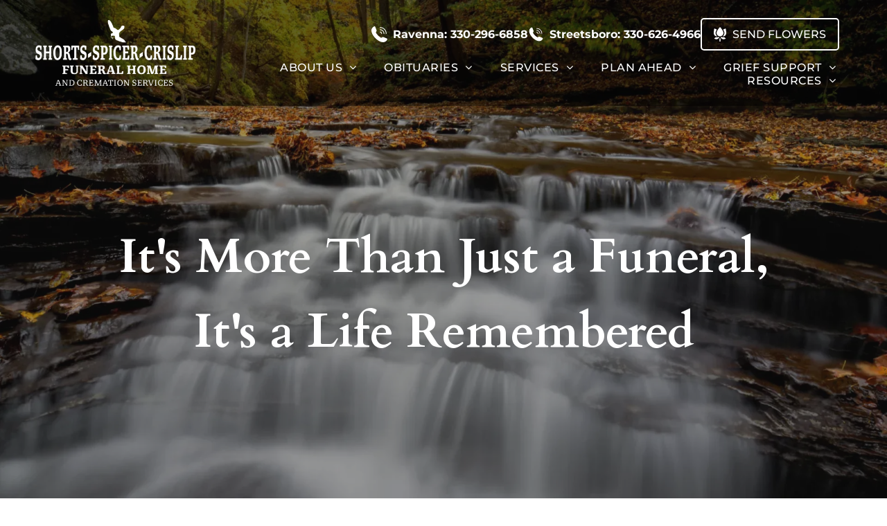

--- FILE ---
content_type: text/html;charset=utf-8
request_url: https://www.sscfuneralhomes.com/
body_size: 57798
content:
<!doctype html >
<html xmlns="http://www.w3.org/1999/xhtml" lang="en"
      class="">
<head>
    <meta charset="utf-8">
    




































<script type="text/javascript">
    window._currentDevice = 'desktop';
    window.Parameters = window.Parameters || {
        HomeUrl: 'https://www.sscfuneralhomes.com/',
        AccountUUID: '5595d45abe5148d4997ac8d3a0dcb2df',
        SystemID: 'US_DIRECT_PRODUCTION',
        SiteAlias: 'fca402a6',
        SiteType: atob('RFVEQU9ORQ=='),
        PublicationDate: 'Tue Oct 28 14:09:29 UTC 2025',
        ExternalUid: '878581',
        IsSiteMultilingual: false,
        InitialPostAlias: '',
        InitialPostPageUuid: '',
        InitialDynamicItem: '',
        DynamicPageInfo: {
            isDynamicPage: false,
            base64JsonRowData: 'null',
        },
        InitialPageAlias: 'home',
        InitialPageUuid: '95b246204949402b87a0b5a9b0244e13',
        InitialPageId: '1190185538',
        InitialEncodedPageAlias: 'aG9tZQ==',
        InitialHeaderUuid: '8d16516abe344320abd69d9027ba9f4e',
        CurrentPageUrl: '',
        IsCurrentHomePage: true,
        AllowAjax: false,
        AfterAjaxCommand: null,
        HomeLinkText: 'Back To Home',
        UseGalleryModule: false,
        CurrentThemeName: 'Layout Theme',
        ThemeVersion: '500000',
        DefaultPageAlias: '',
        RemoveDID: true,
        WidgetStyleID: null,
        IsHeaderFixed: false,
        IsHeaderSkinny: false,
        IsBfs: true,
        StorePageAlias: 'null',
        StorePagesUrls: 'e30=',
        IsNewStore: 'false',
        StorePath: '',
        StoreId: 'null',
        StoreVersion: 0,
        StoreBaseUrl: '',
        StoreCleanUrl: true,
        StoreDisableScrolling: true,
        IsStoreSuspended: false,
        HasCustomDomain: true,
        SimpleSite: false,
        showCookieNotification: false,
        cookiesNotificationMarkup: 'null',
        translatedPageUrl: '',
        isFastMigrationSite: false,
        sidebarPosition: 'NA',
        currentLanguage: 'en',
        currentLocale: 'en',
        NavItems: '[base64]',
        errors: {
            general: 'There was an error connecting to the page.<br/> Make sure you are not offline.',
            password: 'Incorrect name/password combination',
            tryAgain: 'Try again'
        },
        NavigationAreaParams: {
            ShowBackToHomeOnInnerPages: true,
            NavbarSize: -1,
            NavbarLiveHomePage: 'https://www.sscfuneralhomes.com/',
            BlockContainerSelector: '.dmBody',
            NavbarSelector: '#dmNav:has(a)',
            SubNavbarSelector: '#subnav_main'
        },
        hasCustomCode: true,
        planID: '7',
        customTemplateId: 'null',
        siteTemplateId: 'null',
        productId: 'DM_DIRECT',
        disableTracking: false,
        pageType: 'FROM_SCRATCH',
        isRuntimeServer: true,
        isInEditor: false,
        hasNativeStore: false,
        defaultLang: 'en',
        hamburgerMigration: null,
        isFlexSite: true
    };

    window.Parameters.LayoutID = {};
    window.Parameters.LayoutID[window._currentDevice] = 30;
    window.Parameters.LayoutVariationID = {};
    window.Parameters.LayoutVariationID[window._currentDevice] = 5;
</script>





















<!-- Injecting site-wide to the head -->




<!-- End Injecting site-wide to the head -->

<!-- Inject secured cdn script -->


<!-- ========= Meta Tags ========= -->
<!-- PWA settings -->
<script>
    function toHash(str) {
        var hash = 5381, i = str.length;
        while (i) {
            hash = hash * 33 ^ str.charCodeAt(--i)
        }
        return hash >>> 0
    }
</script>
<script>
    (function (global) {
    //const cacheKey = global.cacheKey;
    const isOffline = 'onLine' in navigator && navigator.onLine === false;
    const hasServiceWorkerSupport = 'serviceWorker' in navigator;
    if (isOffline) {
        console.log('offline mode');
    }
    if (!hasServiceWorkerSupport) {
        console.log('service worker is not supported');
    }
    if (hasServiceWorkerSupport && !isOffline) {
        window.addEventListener('load', function () {
            const serviceWorkerPath = '/runtime-service-worker.js?v=3';
            navigator.serviceWorker
                .register(serviceWorkerPath, { scope: './' })
                .then(
                    function (registration) {
                        // Registration was successful
                        console.log(
                            'ServiceWorker registration successful with scope: ',
                            registration.scope
                        );
                    },
                    function (err) {
                        // registration failed :(
                        console.log('ServiceWorker registration failed: ', err);
                    }
                )
                .catch(function (err) {
                    console.log(err);
                });
        });

        // helper function to refresh the page
        var refreshPage = (function () {
            var refreshing;
            return function () {
                if (refreshing) return;
                // prevent multiple refreshes
                var refreshkey = 'refreshed' + location.href;
                var prevRefresh = localStorage.getItem(refreshkey);
                if (prevRefresh) {
                    localStorage.removeItem(refreshkey);
                    if (Date.now() - prevRefresh < 30000) {
                        return; // dont go into a refresh loop
                    }
                }
                refreshing = true;
                localStorage.setItem(refreshkey, Date.now());
                console.log('refereshing page');
                window.location.reload();
            };
        })();

        function messageServiceWorker(data) {
            return new Promise(function (resolve, reject) {
                if (navigator.serviceWorker.controller) {
                    var worker = navigator.serviceWorker.controller;
                    var messageChannel = new MessageChannel();
                    messageChannel.port1.onmessage = replyHandler;
                    worker.postMessage(data, [messageChannel.port2]);
                    function replyHandler(event) {
                        resolve(event.data);
                    }
                } else {
                    resolve();
                }
            });
        }
    }
})(window);
</script>
<!-- Add manifest -->
<link rel="manifest" href="/manifest.json">
<!-- Tell the browser it's a PWA -->
<meta name="mobile-web-app-capable" content="yes">
<!-- Tell iOS it's a PWA -->
<meta name="apple-mobile-web-app-capable" content="yes">
<!-- End PWA settings -->



<link rel="canonical" href="https://www.sscfuneralhomes.com/">

<meta id="view" name="viewport" content="initial-scale=1, minimum-scale=1, maximum-scale=5, viewport-fit=cover">
<meta name="apple-mobile-web-app-capable" content="yes">

<!--Add favorites icons-->

<link rel="apple-touch-icon"
      href="https://irp.cdn-website.com/fca402a6/dms3rep/multi/Shorts-Spicer-Crislip+-+Favicon-maroon.png"/>

<link rel="icon" type="image/x-icon" href="https://irp.cdn-website.com/fca402a6/site_favicon_16_1758298998259.ico"/>

<!-- End favorite icons -->
<link rel="preconnect" href="https://lirp.cdn-website.com/"/>



<!-- render the required CSS and JS in the head section -->
<script id='d-js-dmapi'>
    window.SystemID = 'US_DIRECT_PRODUCTION';

    if (!window.dmAPI) {
        window.dmAPI = {
            registerExternalRuntimeComponent: function () {
            },
            getCurrentDeviceType: function () {
                return window._currentDevice;
            },
            runOnReady: (ns, fn) => {
                const safeFn = dmAPI.toSafeFn(fn);
                ns = ns || 'global_' + Math.random().toString(36).slice(2, 11);
                const eventName = 'afterAjax.' + ns;

                if (document.readyState === 'complete') {
                    $.DM.events.off(eventName).on(eventName, safeFn);
                    setTimeout(function () {
                        safeFn({
                            isAjax: false,
                        });
                    }, 0);
                } else {
                    window?.waitForDeferred?.('dmAjax', () => {
                        $.DM.events.off(eventName).on(eventName, safeFn);
                        safeFn({
                            isAjax: false,
                        });
                    });
                }
            },
            toSafeFn: (fn) => {
                if (fn?.safe) {
                    return fn;
                }
                const safeFn = function (...args) {
                    try {
                        return fn?.apply(null, args);
                    } catch (e) {
                        console.log('function failed ' + e.message);
                    }
                };
                safeFn.safe = true;
                return safeFn;
            }
        };
    }

    if (!window.requestIdleCallback) {
        window.requestIdleCallback = function (fn) {
            setTimeout(fn, 0);
        }
    }
</script>

<!-- loadCSS function header.jsp-->






<script id="d-js-load-css">
/**
 * There are a few <link> tags with CSS resource in them that are preloaded in the page
 * in each of those there is a "onload" handler which invokes the loadCSS callback
 * defined here.
 * We are monitoring 3 main CSS files - the runtime, the global and the page.
 * When each load we check to see if we can append them all in a batch. If threre
 * is no page css (which may happen on inner pages) then we do not wait for it
 */
(function () {
  let cssLinks = {};
  function loadCssLink(link) {
    link.onload = null;
    link.rel = "stylesheet";
    link.type = "text/css";
  }
  
    function checkCss() {
      const pageCssLink = document.querySelector("[id*='CssLink']");
      const widgetCssLink = document.querySelector("[id*='widgetCSS']");

        if (cssLinks && cssLinks.runtime && cssLinks.global && (!pageCssLink || cssLinks.page) && (!widgetCssLink || cssLinks.widget)) {
            const storedRuntimeCssLink = cssLinks.runtime;
            const storedPageCssLink = cssLinks.page;
            const storedGlobalCssLink = cssLinks.global;
            const storedWidgetCssLink = cssLinks.widget;

            storedGlobalCssLink.disabled = true;
            loadCssLink(storedGlobalCssLink);

            if (storedPageCssLink) {
                storedPageCssLink.disabled = true;
                loadCssLink(storedPageCssLink);
            }

            if(storedWidgetCssLink) {
                storedWidgetCssLink.disabled = true;
                loadCssLink(storedWidgetCssLink);
            }

            storedRuntimeCssLink.disabled = true;
            loadCssLink(storedRuntimeCssLink);

            requestAnimationFrame(() => {
                setTimeout(() => {
                    storedRuntimeCssLink.disabled = false;
                    storedGlobalCssLink.disabled = false;
                    if (storedPageCssLink) {
                      storedPageCssLink.disabled = false;
                    }
                    if (storedWidgetCssLink) {
                      storedWidgetCssLink.disabled = false;
                    }
                    // (SUP-4179) Clear the accumulated cssLinks only when we're
                    // sure that the document has finished loading and the document 
                    // has been parsed.
                    if(document.readyState === 'interactive') {
                      cssLinks = null;
                    }
                }, 0);
            });
        }
    }
  

  function loadCSS(link) {
    try {
      var urlParams = new URLSearchParams(window.location.search);
      var noCSS = !!urlParams.get("nocss");
      var cssTimeout = urlParams.get("cssTimeout") || 0;

      if (noCSS) {
        return;
      }
      if (link.href && link.href.includes("d-css-runtime")) {
        cssLinks.runtime = link;
        checkCss();
      } else if (link.id === "siteGlobalCss") {
        cssLinks.global = link;
        checkCss();
      } 
      
      else if (link.id && link.id.includes("CssLink")) {
        cssLinks.page = link;
        checkCss();
      } else if (link.id && link.id.includes("widgetCSS")) {
        cssLinks.widget = link;
        checkCss();
      }
      
      else {
        requestIdleCallback(function () {
          window.setTimeout(function () {
            loadCssLink(link);
          }, parseInt(cssTimeout, 10));
        });
      }
    } catch (e) {
      throw e
    }
  }
  window.loadCSS = window.loadCSS || loadCSS;
})();
</script>



<script data-role="deferred-init" type="text/javascript">
    /* usage: window.getDeferred(<deferred name>).resolve() or window.getDeferred(<deferred name>).promise.then(...)*/
    function Def() {
        this.promise = new Promise((function (a, b) {
            this.resolve = a, this.reject = b
        }).bind(this))
    }

    const defs = {};
    window.getDeferred = function (a) {
        return null == defs[a] && (defs[a] = new Def), defs[a]
    }
    window.waitForDeferred = function (b, a, c) {
        let d = window?.getDeferred?.(b);
        d
            ? d.promise.then(a)
            : c && ["complete", "interactive"].includes(document.readyState)
                ? setTimeout(a, 1)
                : c
                    ? document.addEventListener("DOMContentLoaded", a)
                    : console.error(`Deferred  does not exist`);
    };
</script>
<style id="forceCssIncludes">
    /* This file is auto-generated from a `scss` file with the same name */

.videobgwrapper{overflow:hidden;position:absolute;z-index:0;width:100%;height:100%;top:0;left:0;pointer-events:none;border-radius:inherit}.videobgframe{position:absolute;width:101%;height:100%;top:50%;left:50%;transform:translateY(-50%) translateX(-50%);object-fit:fill}#dm video.videobgframe{margin:0}@media (max-width:767px){.dmRoot .dmPhotoGallery.newPhotoGallery:not(.photo-gallery-done){min-height:80vh}}@media (min-width:1025px){.dmRoot .dmPhotoGallery.newPhotoGallery:not(.photo-gallery-done){min-height:45vh}}@media (min-width:768px) and (max-width:1024px){.responsiveTablet .dmPhotoGallery.newPhotoGallery:not(.photo-gallery-done){min-height:45vh}}#dm [data-show-on-page-only]{display:none!important}#dmRoot div.stickyHeaderFix div.site_content{margin-top:0!important}#dmRoot div.stickyHeaderFix div.hamburger-header-container{position:relative}
    
body #dm #\31 201057929:not(.photo-gallery-done):not([data-widget-initialized]) { height: 47.40625px !important; min-height: initial;}
body #dm #\31 019899040:not(.photo-gallery-done):not([data-widget-initialized]) { height: 48.0px !important; min-height: initial;}
body #dm #\31 095991185:not(.photo-gallery-done):not([data-widget-initialized]) { height: 923.21875px !important; min-height: initial;}
</style>
<style id="cssVariables" type="text/css">
    :root {
  --color_1: rgba(60,60,60,1);
  --color_2: rgba(98,2,3,1);
  --color_3: rgba(145,124,11,1);
  --color_4: rgba(255,255,255,1);
  --color_5: rgba(0, 0, 0, 1);
  --color_6: rgba(255,255,255,0);
  --color_7: rgba(173, 173, 173, 1);
  --max-content-width_1: 1200px;
}
</style>


<style id="hideAnimFix">
  .dmDesktopBody:not(.editGrid) [data-anim-desktop]:not([data-anim-desktop='none']), .dmDesktopBody:not(.editGrid) [data-anim-extended] {
    visibility: hidden;
  }

  .dmDesktopBody:not(.editGrid) .dmNewParagraph[data-anim-desktop]:not([data-anim-desktop='none']), .dmDesktopBody:not(.editGrid) .dmNewParagraph[data-anim-extended] {
    visibility: hidden !important;
  }


  #dmRoot:not(.editGrid) .flex-element [data-anim-extended] {
    visibility: hidden;
  }

</style>



<style id="criticalCss">
    @charset "UTF-8";#flex-header [data-widget-type=image],.text-align-center{text-align:center}@font-face{font-family:FontAwesome;font-display:block;src:url(https://static.cdn-website.com/fonts/fontawesome-webfont.eot?v=6);src:url(https://static.cdn-website.com/fonts/fontawesome-webfont.eot?#iefix&v=6) format("embedded-opentype"),url(https://static.cdn-website.com/fonts/fontawesome-webfont.woff?v=6) format("woff"),url(https://static.cdn-website.com/fonts/fontawesome-webfont.ttf?v=6) format("truetype"),url(https://static.cdn-website.com/fonts/fontawesome-webfont.svg#fontawesomeregular?v=6) format("svg");font-weight:400;font-style:normal}@font-face{font-family:Montserrat;font-style:normal;font-weight:100 900;font-display:swap;src:url(https://irp.cdn-website.com/fonts/s/montserrat/v31/JTUSjIg1_i6t8kCHKm459Wlhyw.woff2) format('woff2');unicode-range:U+0000-00FF,U+0131,U+0152-0153,U+02BB-02BC,U+02C6,U+02DA,U+02DC,U+0304,U+0308,U+0329,U+2000-206F,U+20AC,U+2122,U+2191,U+2193,U+2212,U+2215,U+FEFF,U+FFFD}@font-face{font-family:Montserrat;font-style:italic;font-weight:100 900;font-display:swap;src:url(https://irp.cdn-website.com/fonts/s/montserrat/v31/JTUQjIg1_i6t8kCHKm459WxRyS7m.woff2) format('woff2');unicode-range:U+0000-00FF,U+0131,U+0152-0153,U+02BB-02BC,U+02C6,U+02DA,U+02DC,U+0304,U+0308,U+0329,U+2000-206F,U+20AC,U+2122,U+2191,U+2193,U+2212,U+2215,U+FEFF,U+FFFD}@font-face{font-family:Cardo;font-style:normal;font-weight:400;font-display:swap;src:url(https://irp.cdn-website.com/fonts/s/cardo/v21/wlp_gwjKBV1pqhv43IE.woff2) format('woff2');unicode-range:U+0000-00FF,U+0131,U+0152-0153,U+02BB-02BC,U+02C6,U+02DA,U+02DC,U+0304,U+0308,U+0329,U+2000-206F,U+20AC,U+2122,U+2191,U+2193,U+2212,U+2215,U+FEFF,U+FFFD}@font-face{font-family:Cardo;font-style:normal;font-weight:700;font-display:swap;src:url(https://irp.cdn-website.com/fonts/s/cardo/v21/wlpygwjKBV1pqhND-ZQW-WM.woff2) format('woff2');unicode-range:U+0000-00FF,U+0131,U+0152-0153,U+02BB-02BC,U+02C6,U+02DA,U+02DC,U+0304,U+0308,U+0329,U+2000-206F,U+20AC,U+2122,U+2191,U+2193,U+2212,U+2215,U+FEFF,U+FFFD}:root{--color_1:rgba(60,60,60,1);--color_2:rgba(98,2,3,1);--color_3:rgba(145,124,11,1);--color_4:rgba(255,255,255,1);--color_5:rgba(0, 0, 0, 1);--color_6:rgba(255,255,255,0);--color_7:rgba(173, 173, 173, 1);--max-content-width_1:1200px}[data-layout-grid]{display:-ms-grid;display:grid;justify-content:start;align-items:start;-ms-grid-columns:minmax(0,1fr);grid-template-columns:minmax(0,1fr);-ms-grid-rows:minmax(0,max-content)!important;grid-template-rows:minmax(0,-webkit-max-content)!important;grid-template-rows:minmax(0,max-content)!important}[data-layout-grid]>.flex-element.group{display:flex;flex-direction:row;justify-content:flex-start;align-items:center;justify-self:center;align-self:start;order:0;max-width:1200px}[data-layout-grid]>.flex-element.group>.flex-element.group{align-items:flex-start;align-self:stretch}.flex-element.group,[data-layout-grid],[data-layout-grid]>.flex-element.group,[data-layout-grid]>.flex-element.group>.flex-element.group{background-size:cover;background-repeat:no-repeat;background-position:50% 50%;position:relative}.flex-element.group,[data-layout-grid]>.flex-element.group>.flex-element.group{max-width:100%;display:flex;flex-direction:column;justify-content:center}.flex-element.widget-wrapper{position:relative;min-width:10px;min-height:10px}#dm [data-flex-id] .widget-wrapper>[data-element-type]{width:100%;height:100%;margin:0;padding:0}[data-flex-id] .widget-wrapper [data-element-type=image] img,[data-flex-id] .widget-wrapper [data-element-type=image] img[width][height]{object-fit:cover;width:100%;height:100%}[data-flex-id] .flex-element.grid>.flex-element{-ms-grid-column:1;grid-column-start:1;-ms-grid-column-span:1;grid-column-end:span 1;-ms-grid-row:1;grid-row-start:1;-ms-grid-row-span:1;grid-row-end:span 1}#flex-header[data-sticky]{position:-webkit-sticky!important;position:sticky!important;top:0!important;z-index:13!important}@media (min-width:1025px){#flex-header[data-overlapping-common=true]{background-color:var(--overlapping-background-color);background-image:var(--overlapping-background-image);position:absolute!important;width:100%!important;z-index:101}#flex-header[data-overlapping-common=true]~.layout-drawer{z-index:101}#flex-header[data-overlapping-common=true][data-sticky]{margin-top:0!important;position:fixed!important;width:100%!important}}@media (min-width:768px) and (max-width:1024px){#flex-header[data-overlapping-common=true]:not([data-overlapping-tablet=false]){background-color:var(--overlapping-background-color);background-image:var(--overlapping-background-image);position:absolute!important;width:100%!important;z-index:101}#flex-header[data-overlapping-common=true]:not([data-overlapping-tablet=false])~.layout-drawer{z-index:101}#flex-header[data-overlapping-common=true]:not([data-overlapping-tablet=false])[data-sticky]{margin-top:0!important;position:fixed!important;width:100%!important}}@media (max-width:767px){#flex-header[data-overlapping-common=true]:not([data-overlapping-mobile=false]){background-color:var(--overlapping-background-color);background-image:var(--overlapping-background-image);position:absolute!important;width:100%!important;z-index:101}#flex-header[data-overlapping-common=true]:not([data-overlapping-mobile=false])~.layout-drawer{z-index:101}#flex-header[data-overlapping-common=true]:not([data-overlapping-mobile=false])[data-sticky]{margin-top:0!important;position:fixed!important;width:100%!important}}#site_content,.dmInner,[data-flex-id]{position:relative}.dmInner{background:#fff;min-width:auto!important}a,button,input{font-family:inherit}#dmRoot{text-decoration-skip-ink:none}.flex-widgets-container{display:none}body.fix-mobile-scrolling{overflow:initial}*,:after,:before{box-sizing:border-box}.dmInner ul:not(.defaultList){padding:1px}a,img,li,ul{vertical-align:top}.dmOuter{word-wrap:break-word}img{max-width:100%;-ms-interpolation-mode:bicubic;display:inline-block}#dmFlexHeaderContainer{display:inline}#flex-sticky [data-layout-grid]>.flex-element.group>.flex-element.group>.flex-element.inner-grid>.flex-element{-ms-grid-row:1;-ms-grid-row-span:1;-ms-grid-column:1;-ms-grid-column-span:1;grid-area:1/1/2/2;max-width:fill-available;max-width:-webkit-fill-available}@media (min-width:1025px){[data-hidden-on-desktop]{display:none!important}[data-layout-grid]>.flex-element.group{max-width:var(--max-content-full_1,var(--max-content-width_1,1200px))}[data-version] [class*=" font-size-"],[data-version] [class*=" size-"]{font-size:calc(var(--font-size) *var(--font-unit,1px))!important}}@media (min-width:768px) and (max-width:1024px){[data-hidden-on-tablet]{display:none!important}[data-version] [class*=" t-font-size-"],[data-version] [class*=" t-size-"],[data-version] [class^=t-size-]{font-size:calc(var(--font-size) *var(--t-font-unit,1px))!important}}@media (max-width:767px){[data-hidden-on-mobile]{display:none!important}[data-version] [class*=" m-size-"],[data-version] [class^=m-font-size-],[data-version] [class^=m-size-]{font-size:calc(var(--font-size) *var(--m-font-unit,1px))!important}}@media (max-width:1024px){[data-layout-grid]>.flex-element.group{max-width:1200px}}body{container-type:inline-size;container-name:body;-webkit-overflow-scrolling:touch}:not(.runtime-module-container) .layout-drawer,:not(.runtime-module-container) .layout-drawer-overlay{visibility:hidden}:not(.runtime-module-container) .layout-drawer{position:fixed;transform:translate(-100%,-100%)}:not(.runtime-module-container) .layout-drawer[data-origin=side-reverse]{transform:translate(100%,0)}:not(.runtime-module-container) .layout-drawer-overlay{opacity:0}.runtime-module-container{width:100%}.runtime-module-container .layout-drawer,.runtime-module-container .layout-drawer-overlay{visibility:visible;height:100%;position:fixed;top:0;left:0}.runtime-module-container .layout-drawer{background-color:#fff;width:75vw;transform:translate(-100%,0);overflow:auto;-webkit-overflow-scrolling:auto;z-index:13;display:flex;flex-direction:column}.runtime-module-container .layout-drawer[data-origin=side-reverse]{transform:translate(100%,0);left:auto;right:0}.runtime-module-container .layout-drawer-overlay{width:100vw;background-color:rgba(0,0,0,.4);opacity:0;z-index:6}@media (min-width:1025px){[data-flex-site] .layout-drawer:not([data-origin=top]){width:30vw}}@media (min-width:768px) and (max-width:1024px){[data-flex-site] .layout-drawer:not([data-origin=top]){width:50vw}}@media (max-width:767px){[data-flex-site] .layout-drawer:not([data-origin=top]){width:80vw}}[data-flex-site] .layout-drawer [data-flex-id]{flex:1 0 auto}.main-navigation.unifiednav{display:flex;justify-content:space-around;align-items:stretch;overflow:visible}.main-navigation.unifiednav ul{list-style:none;padding:0;margin:0;font-size:1rem}.main-navigation.unifiednav .unifiednav__container{display:flex;list-style:none;flex-grow:1}.main-navigation.unifiednav .unifiednav__container>.unifiednav__item-wrap{display:flex;justify-content:flex-start;position:relative;font-weight:400}.main-navigation.unifiednav .unifiednav__container:not([data-depth])>.unifiednav__item-wrap::after,.main-navigation.unifiednav .unifiednav__container:not([data-depth])>.unifiednav__item-wrap::before{content:"";-ms-grid-row-align:center;align-self:center;font-weight:700}.main-navigation.unifiednav .unifiednav__container>.unifiednav__item-wrap>.unifiednav__item{display:flex;justify-content:flex-start;align-items:center;flex-direction:row;color:inherit;text-decoration:none;position:relative;padding:12px 15px;margin:0;font-weight:inherit;letter-spacing:.03em}.main-navigation.unifiednav .unifiednav__container:not([data-depth])>.unifiednav__item-wrap>.unifiednav__item{padding:0 15px}.main-navigation.unifiednav .unifiednav__container>.unifiednav__item-wrap>.unifiednav__item .nav-item-text{white-space:nowrap}.main-navigation.unifiednav .unifiednav__container:not([data-depth])>.unifiednav__item-wrap>.unifiednav__item .nav-item-text::after,.main-navigation.unifiednav .unifiednav__container:not([data-depth])>.unifiednav__item-wrap>.unifiednav__item .nav-item-text::before{content:"";width:100%;height:0;border:0 solid transparent;border-top-color:currentColor;display:block;opacity:0}.main-navigation.unifiednav .unifiednav__container:not([data-depth])>.unifiednav__item-wrap>.unifiednav__item.dmNavItemSelected .nav-item-text::after,.main-navigation.unifiednav .unifiednav__container:not([data-depth])>.unifiednav__item-wrap>.unifiednav__item.dmNavItemSelected .nav-item-text::before{opacity:1}.main-navigation.unifiednav.effect-float{padding:12px 15px}.main-navigation.unifiednav.effect-text-color .unifiednav__container:not([data-depth])>.unifiednav__item-wrap>.unifiednav__item.dmNavItemSelected{color:#9a9a9a}.main-navigation.unifiednav .unifiednav__container .unifiednav__item:not(.unifiednav__item_has-sub-nav) .icon{display:none}.main-navigation.unifiednav .unifiednav__container[data-depth]{position:absolute;top:0;left:0;flex-direction:column;opacity:0;z-index:100;background-color:#faf9f9}.imageWidget,.widget-8905af{position:relative}.main-navigation.unifiednav .unifiednav__container[data-depth="0"]{top:100%;transform:translateY(-10px)}.main-navigation.unifiednav:not(.unifiednav_vertical) .unifiednav__container[data-depth="0"]{left:15px}.main-navigation.unifiednav .unifiednav__container>.unifiednav__item-wrap .unifiednav__container>.unifiednav__item-wrap{flex-direction:column}.main-navigation.unifiednav .unifiednav__container[data-depth]>.unifiednav__item-wrap .unifiednav__item{padding:15px 30px 15px 15px;margin:0}.main-navigation.unifiednav .unifiednav__container[data-depth]>.unifiednav__item-wrap:not(:last-child)::after{content:""!important;width:100%;height:0;color:#ececec;-ms-grid-row-align:center;align-self:center;border:0 solid currentColor}.main-navigation.unifiednav[layout-sub=submenu_horizontal_2] .unifiednav__container[data-depth]{color:#999}#dm .main-navigation.unifiednav[data-nav-structure=VERTICAL][layout-main=vertical_nav_layout_1] .unifiednav__container:not([data-depth])>.unifiednav__item-wrap::after,.main-navigation.unifiednav[layout-sub=submenu_horizontal_2] .unifiednav__container[data-depth]>.unifiednav__item-wrap:not(:last-child)::after{border-top-width:1px}.main-navigation.unifiednav .unifiednav__container>.unifiednav__item-wrap>.unifiednav__item.unifiednav__item_has-sub-nav .icon{display:initial;padding-left:10px;margin-left:0}.main-navigation.unifiednav:not(.unifiednav_vertical)>.unifiednav__container{justify-content:inherit}#dm .main-navigation.unifiednav .unifiednav__container[data-depth]{background-color:transparent}#dm .main-navigation.unifiednav[layout-sub=submenu_horizontal_2] .unifiednav__container[data-depth]{background-color:#faf9f9}#dm .main-navigation.unifiednav .unifiednav__container[data-depth]>.unifiednav__item-wrap:not(:last-child)::after{color:#d1d1d1}#dm .main-navigation.unifiednav[data-nav-structure=VERTICAL] .unifiednav__container>.unifiednav__item-wrap>.unifiednav__item{padding:8px 0;margin:0}#dm .main-navigation.unifiednav[data-nav-structure=VERTICAL] .unifiednav__container>.unifiednav__item-wrap>.unifiednav__item .nav-item-text{white-space:initial}#dm .main-navigation.unifiednav[data-nav-structure=VERTICAL] .unifiednav__container:not([data-depth])>.unifiednav__item-wrap{flex-direction:column}#dm .main-navigation.unifiednav[data-nav-structure=VERTICAL] .unifiednav__container:not([data-depth])>.unifiednav__item-wrap::after{content:""!important;width:100%;height:0;color:#d1d1d1;align-self:flex-start;border:0 solid currentColor}#dm .main-navigation.unifiednav[data-nav-structure=VERTICAL][layout-main=vertical_nav_layout_1] .unifiednav__container:not([data-depth])>.unifiednav__item-wrap>.unifiednav__item{padding:15px 0}#dm .main-navigation.unifiednav[data-nav-structure=VERTICAL][data-show-vertical-sub-items=HIDE]>.unifiednav__container:not([data-depth])>.unifiednav__item-wrap .unifiednav__item.dmNavItemSelected>.nav-item-text .icon::before{transform:rotate(180deg)}#dm .main-navigation.unifiednav:not([data-nav-structure=VERTICAL])>.unifiednav__container{flex-wrap:wrap;justify-content:inherit}#dm .main-navigation.unifiednav:not([data-nav-structure=VERTICAL])>.unifiednav__container .nav-item-text::before{text-align:left}#dm .main-navigation.unifiednav:not([data-nav-structure=VERTICAL]) .unifiednav__container:not([data-depth])>.unifiednav__item-wrap:not(:last-child)::after,#dm .main-navigation.unifiednav:not([data-nav-structure=VERTICAL]) .unifiednav__container:not([data-depth])>.unifiednav__item-wrap:not(:last-child)::before,#dm .main-navigation.unifiednav:not([data-nav-structure=VERTICAL])[data-divider]:not([data-direction=RIGHT]) .unifiednav__container:not([data-depth])>.unifiednav__item-wrap:not(:last-child)::before{content:""}#dm .main-navigation.unifiednav:not([data-nav-structure=SPLIT]) .unifiednav__container:not([data-depth])>.unifiednav__item-wrap:last-child .unifiednav__container[data-depth="0"]{left:auto;right:0}@media (min-width:768px) and (max-width:1024px){.dmRoot #dm .main-navigation.unifiednav .unifiednav__container>.unifiednav__item-wrap>.unifiednav__item.unifiednav__item_has-sub-nav .icon{transform:scale(1.2)}}@media (max-width:767px){.dmRoot #dm .main-navigation.unifiednav .nav-item-text{position:relative}.dmRoot #dm .main-navigation.unifiednav .unifiednav__container>.unifiednav__item-wrap>.unifiednav__item.unifiednav__item_has-sub-nav .icon{transform:scale(1.3)}}[class*=" icon-"]{font-family:FontAwesome!important;font-weight:400;font-style:normal;text-decoration:inherit;-webkit-font-smoothing:antialiased;display:inline;width:auto;height:auto;line-height:normal;vertical-align:baseline;background-image:none;background-position:0 0;background-repeat:repeat;margin-top:0}[class*=" icon-"]:before{text-decoration:none;display:inline-block;speak:none}a [class*=" icon-"]{display:inline}.icon-angle-right:before{content:"\f105"}.icon-angle-down:before{content:"\f107"}.imageWidget a{font-style:italic;text-align:center}.imageWidget img[width][height]{height:auto}[data-flex-site] #flex-header .imageWidget:after{content:none}[data-flex-site] #flex-header .imageWidget:before{font-size:80px;transform:none}.dmNewParagraph[data-version]{line-height:initial}.dmNewParagraph[data-version] .text-align-center{text-align:center!important}.dmNewParagraph[data-version] [class*=size-]{width:auto!important;height:auto!important}.dmNewParagraph[data-version] h3,.dmNewParagraph[data-version] p{margin-top:0;margin-bottom:0}.dmNewParagraph[data-version] a{vertical-align:initial}.hamburgerButton{display:block;background-color:transparent;border:0;padding:0;margin:0}.hamburgerButton,.hamburgerButton svg{width:100%;height:100%}.widget-8905af{width:100%!important;height:auto!important}#obits-2--obit-wrapper{min-height:350px}div.widget-8905af .obituaries-grid-home-3{display:flex;flex-direction:column;flex-wrap:wrap;align-content:center}div.widget-8905af .w-layout-grid.obit-grid-3{display:grid;grid-template-columns:repeat(6,1fr);width:100%}div.widget-8905af .w-layout-grid.obit-grid-3.threeCol{grid-template-columns:repeat(3,1fr)}div.widget-8905af .w-layout-grid.obit-grid-3.sixCol{grid-template-columns:repeat(6,1fr)}@media only screen and (max-width:1200px){div.widget-8905af .w-layout-grid.obit-grid-3,div.widget-8905af .w-layout-grid.obit-grid-3.sixCol,div.widget-8905af .w-layout-grid.obit-grid-3.threeCol{grid-template-columns:repeat(3,1fr)}#obits-2--obit-wrapper{min-height:500px}}@media only screen and (max-width:768px){div.widget-8905af .w-layout-grid.obit-grid-3,div.widget-8905af .w-layout-grid.obit-grid-3.sixCol,div.widget-8905af .w-layout-grid.obit-grid-3.threeCol{grid-template-columns:repeat(2,1fr)}div.widget-8905af .obituaries-grid-home-3{padding-left:10px;padding-right:10px}#obits-2--obit-wrapper{min-height:500px}}@media (max-width:767px){.dmRoot .dmNewParagraph[data-version] .m-text-align-center{text-align:center!important}#obits-2--obit-wrapper{min-height:500px}}.tukios-obit_search_form{width:100%;display:flex;align-items:center}.tukios-obit_search_input{border:1px solid #fff;outline:0;border-bottom:1px solid #aaa;width:100%;padding:10px 5px;font-family:Mukta,sans-serif;background-color:transparent}.tukios-obit_search_submit{width:30px;background-color:transparent;border:none;outline:0;display:flex;align-items:center;height:auto}.tukios-obit_search_submit svg{fill:currentColor;height:18px;width:18px;max-width:300px;max-height:300px}button.tukios-obit_search_submit.insideText{position:absolute;right:0;margin-right:10px}.widget-a18e18 p.tukios-email-subscribe-message{text-align:center;display:none;font-weight:600;font-size:15px;letter-spacing:1px}.ctaButton .ctaTextWrapper,.ctaTextWrapper:not(.ctaButton .ctaTextWrapper){letter-spacing:0!important}.widget-a18e18 p.tukios-email-subscribe-message.success{color:green}.widget-a18e18 p.tukios-email-subscribe-message.fail{color:red}.widget-1ec247{height:auto;line-height:0}.ctaTextLink{text-decoration:none!important}.ctaWrapper{display:flex;align-items:center;flex-wrap:wrap;gap:10px;height:100%}.iconWrapper{display:flex;align-items:center;width:1.4285714286em;height:1.4285714286em;margin-right:.5em}.iconWrapper:not(.ctaButton .iconWrapper){margin-right:.3571428571em;position:relative}.iconWrapper svg{width:100%;height:100%}.overwriteColor svg{fill:currentColor}.cta{font-weight:700;font-size:14px;display:flex;align-items:center;align-self:center}.ctaButton{max-width:35.7142857143em;max-height:35.7142857143em;padding:.6428571429em 1.0714285714em;border:.0714285714em solid #000;border-radius:7.1428571429em;justify-content:center}.ctaTextWrapper{white-space:nowrap;overflow:hidden;line-height:normal}img[width][height]{height:auto}@media (min-width:1025px){#dm div.dmContent h3,#dm div.dmInner,#dm div.dmNewParagraph p{font-size:18px}#dm DIV.dmOuter DIV.dmInner{background-image:none}#dm div.dmContent h3{font-size:30px}:root{--btn-text-font-size:16px}}@media (min-width:768px) and (max-width:1024px){#dm div.dmInner,#dm div.dmNewParagraph p{font-size:16px}#dm div.dmContent h3{font-size:25px}:root{--btn-text-font-size:14px}}@media (min-width:0px) and (max-width:767px){#dm div.dmInner,#dm div.dmNewParagraph p{font-size:16px}#dm div.dmContent h3{font-size:20px}:root{--btn-text-font-size:15px;--section-padding-left:4%;--section-padding-right:4%}}.dmBody [data-layout-grid]>.flex-element.group{padding-bottom:var(--section-padding-bottom);padding-left:var(--section-padding-left);padding-right:var(--section-padding-right);padding-top:var(--section-padding-top)}.dmBody [data-layout-grid]>.flex-element.group>.flex-element.group{padding-bottom:var(--column-padding-bottom);padding-left:var(--column-padding-left);padding-right:var(--column-padding-right);padding-top:var(--column-padding-top)}.dmBody [data-layout-grid]>.flex-element.group>.flex-element.group .flex-element.group:not([data-layout-type] *):not([data-layout-type]){padding-bottom:var(--inner-column-padding-bottom);padding-left:var(--inner-column-padding-left);padding-right:var(--inner-column-padding-right);padding-top:var(--inner-column-padding-top)}@media all{#dm div.dmInner,#dm div.dmNewParagraph p{font-family:Montserrat,"Montserrat Fallback"}#dm div.dmContent h3,#dm div.dmNewParagraph p{color:rgba(20,20,20,1);direction:ltr;font-style:normal;text-decoration:none}#dm div.dmInner{color:rgba(20,20,20,1)}#dm div.dmNewParagraph p{font-weight:400;line-height:1.5}#dm div.dmContent h3{font-family:Cardo,"Cardo Fallback";font-weight:700}#dm div.dmContent .dmNewParagraph[data-version] h3{text-decoration:inherit}#dm div.dmContent .dmNewParagraph[data-version] h3 *{text-decoration:none}#dm .dmNewParagraph a:visited,#dm div.dmNewParagraph a:visited{color:#ded09d}#dm .dmNewParagraph a,#dm div.dmNewParagraph a{color:var(--color_2)}:root{--btn-border-l-color:rgba(0, 0, 0, 0);--btn-border-r-color:rgba(0, 0, 0, 0);--btn-border-b-width:0px;--btn-text-direction:ltr;--btn-border-radius:50px;--btn-border-t-width:0px;--btn-border-tl-radius:5px;--btn-border-br-radius:5px;--btn-border-bl-radius:5px;--btn-bg-color:var(--color_2);--btn-border-r-width:0px;--btn-border-tr-radius:5px;--btn-border-b-color:rgba(0, 0, 0, 0);--btn-border-l-width:0px;--border-style:solid;--btn-border-t-color:rgba(0, 0, 0, 0);--btn-text-align:center;--btn-text-color:rgba(255,255,255,1);--btn-text-decoration:none;--btn-text-font-weight:normal;--btn-icon-color:rgba(255,255,255,1);--btn-icon-fill:rgb(0, 0, 238);--btn-icon-wrpr-display:none;--btn-hover-border-b-color:var(--btn-hover-border-color);--btn-hover-bg:rgba(148,26,27,1);--btn-hover-border-t-color:var(--btn-hover-border-color);--btn-hover-border-r-color:var(--btn-hover-border-color);--btn-hover-border-l-color:var(--btn-hover-border-color);--btn-hover-border-color:rgba(148,26,27,1);--btn-hover-text-color:rgba(255,255,255,1);--btn-hover-text-font-weight:normal;--btn-hover-text-decoration:var(--btn-text-decoration);--btn-hover-text-font-style:var(--btn-text-font-style);--section-padding-top:4%;--section-padding-left:0%;--section-padding-right:0%;--section-padding-bottom:4%;--column-padding-top:16px;--column-padding-right:16px;--column-padding-left:16px;--column-padding-bottom:16px;--inner-column-padding-left:16px;--inner-column-padding-right:16px;--inner-column-padding-top:16px;--inner-column-padding-bottom:16px}#dm .dmInner .u_1563398055{width:100%!important}#dm .dmInner .u_1756121909.main-navigation.unifiednav .unifiednav__container:not([data-depth])>.unifiednav__item-wrap>.unifiednav__item{margin:0!important;padding:0 20px!important}#dm .dmInner .u_1756121909{justify-content:flex-end!important}#dm .dmInner nav.u_1756121909.main-navigation.unifiednav .unifiednav__container:not([data-depth])>.unifiednav__item-wrap>.unifiednav__item{color:rgba(255,255,255,1)!important;text-transform:uppercase!important;font-weight:500!important;font-size:16px!important}#dm .dmInner nav.u_1756121909.main-navigation.unifiednav:not([data-nav-structure=VERTICAL]) .unifiednav__container:not([data-depth])>.unifiednav__item-wrap:not(:last-child)::after,#dm .dmInner nav.u_1756121909.main-navigation.unifiednav:not([data-nav-structure=VERTICAL]) .unifiednav__container:not([data-depth])>.unifiednav__item-wrap:not(:last-child)::before{font-size:16px!important}#dm .dmInner nav.u_1756121909.main-navigation.unifiednav[data-nav-structure=HORIZONTAL] .unifiednav__container:not([data-depth])>.unifiednav__item-wrap:not(:last-child) .unifiednav__container[data-depth="0"]{left:20px!important}#dm .dmInner nav.u_1756121909.main-navigation.unifiednav:not([image]) .unifiednav__container[data-depth="0"]{top:calc(100% - 0px - 0px)!important}#dm .dmInner div#hamburger-drawer.layout-drawer{background-color:var(--color_1)!important}#dm .dmInner nav.u_1998592992.main-navigation.unifiednav .unifiednav__container:not([data-depth])>.unifiednav__item-wrap>.unifiednav__item.dmNavItemSelected{color:rgba(255,255,255,1)!important}#dm .dmInner nav.u_1998592992.main-navigation.unifiednav .unifiednav__container:not([data-depth])>.unifiednav__item-wrap>.unifiednav__item{color:#fff!important;direction:ltr!important;font-weight:400!important;text-decoration:none solid #fff!important;font-size:16px!important;font-style:normal!important;border-radius:0!important;text-transform:none!important;justify-content:flex-start!important;font-family:Montserrat!important;-webkit-border-radius:0!important;text-align:left!important;padding:16px 0!important;margin:0!important}#dm .dmInner nav.u_1756121909.main-navigation.unifiednav .unifiednav__container[data-depth] .unifiednav__item{color:rgba(20,20,20,1)!important}#dm .dmInner nav.u_1756121909.main-navigation.unifiednav .unifiednav__container[data-depth]{background-color:rgba(255,255,255,1)!important;background-image:initial!important}#dm .dmInner nav.u_1756121909.main-navigation.unifiednav .unifiednav__container[data-depth]>.unifiednav__item-wrap:not(:last-child)::after{border-style:solid!important;border-color:rgba(195,195,195,1) #d1d1d1 #d1d1d1!important;border-width:1px 0 0!important}#dm .dmInner div.u_1201057929 .cta:not(.ctaButton):not(.richText){color:rgba(255,255,255,1)!important}#dm .dmInner div.u_1201057929 .ctaButton{color:rgba(255,255,255,1)!important;border-style:solid!important;border-width:2px!important;border-radius:5px!important;border-color:rgba(255,255,255,1)!important;font-weight:500!important}#dm .dmInner .u_1201057929 .ctaButton{background-color:rgba(255,255,255,0)!important}#dm .dmInner nav.u_1756121909.main-navigation.unifiednav:not([data-nav-structure=VERTICAL]) .unifiednav__container[data-depth]{box-shadow:rgba(0,0,0,.25) 0 3px 11px 0!important}#dm .dmInner nav.u_1998592992.main-navigation.unifiednav[data-nav-structure=VERTICAL] .unifiednav__container:not([data-depth])>.unifiednav__item-wrap::after{border-style:solid!important;border-color:rgba(181,156,90,1) #000 #000!important;border-width:1px 0 0!important}}@media (min-width:1025px){#dm .dmInner div.u_1201057929 .ctaButton .iconWrapper,#dm .dmInner div.u_1201057929 .ctaButton .iconWrapper svg{width:18px!important}#dm .dmInner .u_1201057929 .ctaButton .iconWrapper{margin-right:9px!important}#dm .dmInner div.u_1201057929 .ctaButton{font-size:16px!important;width:200px!important}#dm .dmInner div.u_1201057929 .cta:not(.ctaButton):not(.richText){font-size:16px!important}#dm .dmInner .u_1201057929 .ctaWrapper{gap:20px!important}}@media (min-width:768px) and (max-width:1024px){:root{--btn-text-font-size:16px;--section-padding-left:2%;--section-padding-right:2%}div[dmtemplateid=FlexHeader] .layout-drawer-overlay{background-color:rgba(0,0,0,.6)!important}#dm .dmInner nav.u_1998592992.main-navigation.unifiednav .unifiednav__container:not([data-depth])>.unifiednav__item-wrap>.unifiednav__item{font-size:18px!important}}@media all{#flex-header{background-color:rgba(20,20,20,.5);padding-top:0;padding-bottom:0;background-image:initial;border-style:solid;border-color:#000 #000 var(--color_2);border-width:0}#\36 3a049320d35b55b4ef2a376{background-color:rgba(0,0,0,0)}#\36 3a049320d35b55b4ef2a377{min-height:531px;column-gap:4%;row-gap:24px;width:100%;padding:4% 4% 2%;margin:0}#\36 3a049ca0d35b55b4ef2a5c3{width:544px;height:auto;max-width:100%;align-self:auto;order:0;grid-area:auto/auto/auto/auto}}@media (min-width:768px) and (max-width:1024px){#\36 3a049320d35b55b4ef2a377{min-height:302px;padding:0 4%}}@media (max-width:767px){#flex-header{padding-top:10px;padding-bottom:10px}#\36 3a049320d35b55b4ef2a377{min-height:unset;flex-direction:column;padding:0 4%}}@media all{#\31 3fb7116,#\33 9041d8e,#\36 2440a42,#\37 650eb27{width:299px;margin:0}#\31 3fb7116,#\33 9041d8e,#\36 2440a42,#\37 650eb27,#widget_8pi{height:auto;max-width:100%;align-self:auto;grid-area:auto/auto/auto/auto}#widget_8pi{width:362px;justify-self:auto;order:0}#\36 2440a42{order:1}#\37 650eb27{order:2}#\31 3fb7116{order:3}#\33 9041d8e{order:4}}@media (min-width:1025px){#widget_s4l{justify-self:auto;align-self:auto;width:95.8158273381295%;grid-area:auto/auto/auto/auto}}@media all{#\39 d047ce9,#a1f8711f{column-gap:4%;row-gap:24px;width:100%;margin:0}#\39 d047ce9{min-height:8px;min-width:4%;align-items:flex-end;justify-content:flex-end;padding:16px}#a1f8711f{min-height:0;padding:4% 4% 2%}#\31 2a003a5 a{background-color:rgba(0,0,0,0)}#\31 2a003a5 svg{fill:var(--color_4)}#\31 2a003a5{width:30px;height:30px}}@media (min-width:768px) and (max-width:1024px){#widget_s4l{align-self:auto;width:99.99501073509866%;order:0;margin:0;grid-area:auto/auto/auto/auto}#a1f8711f{padding-left:4%;padding-right:4%}}@media (max-width:767px){#\39 d047ce9{width:100%;min-height:80px}#a1f8711f{min-height:unset;flex-direction:column;padding-left:4%;padding-right:4%}}@media all{#\33 ae7a82e,#\39 0f2bff9,#e87649f1{min-width:4%;min-height:8px;column-gap:4%;margin:0}#aa3c984b,#e9497f0f,#widget_beh{height:auto;max-width:100%;grid-area:auto/auto/auto/auto}#\39 0f2bff9{row-gap:24px;flex-direction:row;width:10%;justify-content:flex-end;align-items:center;padding:16px}#\32 c8e2289{min-height:153px;column-gap:0;row-gap:0;width:100%;max-width:none;padding:20px 4%;margin:0}#e9497f0f{width:100%;order:1;margin:15px 0 0}#e87649f1{flex-direction:row;justify-content:flex-start;align-items:center;width:19.57%;row-gap:24px;padding:0}#aa3c984b{width:318px;order:0}#\38 1a9cbe9 svg{fill:var(--color_4)}#\38 1a9cbe9{width:30px;height:30px;max-width:100%;order:0}#\33 ae7a82e{justify-content:flex-start;align-items:center;width:80.37482578397213%;row-gap:20px;flex-wrap:nowrap;padding:6px 2px}#widget_beh.flex-element.widget-wrapper>[data-element-type]{padding-right:15px}#widget_beh{width:99.99039292919589%;order:0;align-self:auto;margin:0}#\31 d9cce6f{background-image:initial;background-color:rgba(255,255,255,0)}#dm .dmInner .u_1019899040 .tukios-obit_search_input{background-color:rgba(255,255,255,1)!important}#dm .dmInner div.u_1019899040 .tukios-obit_search_input{border-bottom-style:solid!important;border-bottom-width:2px!important;border-radius:50px!important;border-color:var(--color_2)!important}#dm .dmInner div.u_1019899040 input.tukios-obit_search_input{font-family:Cardo!important}#dm .dmInner .u_1019899040 .tukios-obit_search_submit svg{color:var(--color_2)!important}#dm .dmInner nav.u_1756121909{color:#fff!important}}@media (min-width:768px) and (max-width:1024px){#\38 1a9cbe9,#aa3c984b{align-self:auto;order:0;margin:0;grid-area:auto/auto/auto/auto}#\32 c8e2289{padding-left:2%;padding-right:2%}#e87649f1{width:90%;justify-content:flex-start}#aa3c984b{height:auto;width:349px;justify-self:auto}#\38 1a9cbe9{justify-self:auto}}@media (max-width:767px){#\33 ae7a82e,#e87649f1{width:82%}#\39 0f2bff9{align-items:center;width:18%}#\32 c8e2289{min-height:0;padding:6px 2%}#e87649f1{justify-content:flex-start}#aa3c984b{height:auto;width:168px}#\38 1a9cbe9{width:22px;height:22px}}@media (min-width:1025px){#dm .dmInner div.u_1019899040 input.tukios-obit_search_input{font-size:18px!important}#dm .dmInner .u_1019899040 .tukios-obit_search_input{padding-left:19px!important}[data-version] .font-size-70,[data-version] .size-70{--font-size:70}[data-version] .font-size-18,[data-version] .size-18{--font-size:18}}@media all{#flex-header{--overlapping-background-color:rgba(0, 0, 0, 0.4);--overlapping-background-image:rgba(20, 20, 20, 0.5)}#\36 3bd85219866cc3622781521{min-height:8px;column-gap:4%;row-gap:0;width:100%;min-width:4%;background-color:rgba(0,0,0,0);padding:16px 0;margin:0}#\36 3bd85219866cc3622781520{min-height:715px;column-gap:4%;row-gap:24px;width:100%;flex-wrap:nowrap;max-width:none;padding:300px 2% 175px;margin:0}#\36 3bd85219866cc362278151f::before{content:'';display:block;position:absolute;width:100%;height:100%;top:0;left:0;background-color:rgba(20,20,20,1);opacity:.4;border-radius:inherit}#\36 3bd85219866cc362278151f{border-width:0;border-color:rgba(0,0,0,1) rgba(0,0,0,1) var(--color_2);border-style:solid;background-color:rgba(0,0,0,0);background-image:url(https://lirp.cdn-website.com/fca402a6/dms3rep/multi/opt/Shutterstock_338377067_result-1920w.webp);background-position:50% 0}#widget_qsu{width:100%;height:auto;max-width:100%}}@media (min-width:768px) and (max-width:1024px){#\36 3bd85219866cc3622781520{padding-right:2%}}@media (max-width:767px){#\36 3bd85219866cc3622781521{min-height:80px;align-items:center;width:100%}#\36 3bd85219866cc3622781520{min-height:0;flex-direction:column;flex-wrap:nowrap;padding:125px 4% 25px}}@media all{#\34 9963c78,#\35 394bf42{width:1416px;max-width:100%}#\34 9963c78,#\35 394bf42,#\36 4d74e35,#\37 8fffa01,#\38 c0f36ae{height:auto;align-self:auto;grid-area:auto/auto/auto/auto}#\35 9721d3e,#\38 c0f36ae{background-color:rgba(255,255,255,0);padding:0;background-image:initial}#\30 932180c,#\37 4b59714,#\38 c0f36ae,#ac26997f{min-height:75px;margin:0}#\35 9721d3e,#\35 afd19aa,#\38 c0f36ae{background-image:initial}#\38 c0f36ae{flex-direction:row;justify-content:flex-end;align-items:center;width:50.4161793940679%;max-height:100%;order:1;justify-self:auto}#b5c01935,#b7cedcee,#bd8bb75b{width:100%;height:auto;max-width:100%}#\37 8fffa01{flex-direction:row;align-items:center;width:99.88%;min-height:142px;max-height:100%;order:1;justify-self:auto;padding:0;margin:0}#\34 9963c78{justify-self:auto;order:0;margin:0}#\31 29ce5d9{min-height:auto;column-gap:4%;row-gap:24px;width:100%;flex-wrap:nowrap;max-width:none;padding:2% 6%;margin:0}#\39 9ae61fd{width:504px;height:auto;max-width:100%}#\36 4d74e35{flex-direction:row;align-items:center;width:100%;min-height:44px;max-height:100%;justify-self:auto;order:2;padding:0 4%;margin:0}#\35 394bf42{justify-self:auto;order:1;margin:0}#\35 9721d3e{min-height:8px;column-gap:4%;row-gap:0;width:100%;min-width:4%;border-style:solid;border-color:var(--color_3);border-width:0;box-shadow:none;flex-wrap:nowrap;border-radius:0;margin:0}#\30 77f7b6e,#\37 4b59714{flex-direction:row;padding:0 4%;max-height:100%;align-self:auto;height:auto;grid-area:auto/auto/auto/auto;width:100%}#\30 77f7b6e{align-items:center;min-height:389px;justify-self:auto;order:1;margin:20px 0}#\37 4b59714{align-items:center;justify-self:auto;order:0}#\30 932180c,#ac26997f{flex-direction:row;justify-content:flex-start;align-items:center;width:49.53407333317069%;max-height:100%;justify-self:auto;order:0;align-self:auto;height:auto;padding:0;grid-area:auto/auto/auto/auto}#\35 afd19aa::before{content:'';display:block;position:absolute;width:100%;height:100%;top:0;left:0;background-color:rgba(20,20,20,1);opacity:.5;border-radius:inherit}#\35 afd19aa{background-color:var(--color_2)}}@media (min-width:768px) and (max-width:1024px){#\30 77f7b6e,#\37 8fffa01{justify-self:auto;margin:0}#\30 77f7b6e,#\34 9963c78,#\37 8fffa01{align-self:auto;grid-area:auto/auto/auto/auto}#\35 394bf42,#\37 4b59714{order:0}#\30 77f7b6e{width:99.99769538147014%;order:1}#\37 8fffa01{width:99.47129296235678%;order:0}#\34 9963c78{justify-self:auto;order:1;margin:20px 0}#\31 29ce5d9{padding-left:2%;padding-right:2%}#\36 4d74e35{order:2}[data-version] .t-font-size-60,[data-version] .t-size-60{--font-size:60}[data-version] .t-font-size-16,[data-version] .t-size-16{--font-size:16}}@media (max-width:767px){#\30 932180c,#\38 c0f36ae,#ac26997f{width:99.53%;margin:0}#\35 394bf42{order:0}#\35 9721d3e{width:100%;min-height:80px;align-items:center;padding-top:0}#\37 4b59714{flex-direction:column;flex-wrap:nowrap}#\34 9963c78{justify-self:auto;align-self:auto;order:1;margin:0;grid-area:auto/auto/auto/auto}#\31 29ce5d9{min-height:0;flex-direction:column;padding-left:4%;padding-right:4%;flex-wrap:nowrap}#\30 932180c{height:auto;min-height:33px}#\39 9ae61fd{width:100.00004245608449%}[data-version] .m-font-size-40,[data-version] .m-size-40{--font-size:40}[data-version] .m-font-size-30,[data-version] .m-size-30{--font-size:30}[data-version] .m-font-size-16,[data-version] .m-size-16{--font-size:16}}@media all{#group_c8l{align-items:flex-start;width:100%;min-height:160px;max-height:100%;row-gap:24px;column-gap:4%;justify-self:auto;align-self:auto;order:1;padding:0;margin:0;grid-area:auto/auto/auto/auto}#\39 08535ed{width:100%;height:auto;max-width:100%;order:0;justify-self:auto;align-self:auto;margin:0;grid-area:auto/auto/auto/auto}}#\30 932180c,#\31 756121909,#\32 c8e2289,#\34 451472a,#\36 3bd85219866cc3622781520,#\36 3d24979f4a54e38542a8abc,#\36 406026c90e1521f6ecb0ecc,#\38 e9fcca6,#ac26997f,#b494c2e6,#e87649f1,#obit-search,#userwayAccessibilityIcon{order:0;flex-direction:row}#\31 06a5345,#\31 29ce5d9,#\31 998592992,#\33 ae7a82e,#\34 01ceb38,#\35 9721d3e,#\36 3a049320d35b55b4ef2a374,#\36 3a049320d35b55b4ef2a377,#\36 3bd85219866cc3622781521,#\36 3d24979f4a54e38542a8abb,#\36 3d24979f4a54e38542a8abd,#\36 3da2bddeae8da42b2353673,#\36 3da2bf2eae8da42b23538a2,#\36 406026c90e1521f6ecb0ecd,#\37 4b59714,#\39 d047ce9,#a1f8711f,#c8d5fd0d,#hamburger-drawer{order:0}#\35 394bf42,#\36 2440a42,#e9497f0f,#group_5mc,#group_c8l,#widget_s4l{order:1}#\31 29ce5d9,#\31 998592992,#\36 3a049320d35b55b4ef2a377,#\36 3da2bddeae8da42b2353673,#\37 4b59714,#a1f8711f,#c8d5fd0d{flex-direction:row}#\30 77f7b6e,#\37 8fffa01,#\38 c0f36ae{order:1;flex-direction:row}#\36 4d74e35{order:2;flex-direction:row}#\36 3da2bfbeae8da42b2353a45,#\37 650eb27{order:2}#\31 3fb7116,#widget_j2a{order:3}#\33 9041d8e{order:4} #dm .dmPhotoGallery.newPhotoGallery .dmPhotoGalleryHolder:not(.photo-gallery-done) {display: none;} @media (max-width:767px){ [data-hidden-on-mobile] {display:none!important}}
    .dmDesktopBody [data-anim-desktop]:not([data-anim-desktop='none']) {
      visibility: hidden;
    }

    
</style>



<style id="fontFallbacks">
    @font-face {
  font-family: "Cardo Fallback";
  src: local('Arial');
  ascent-override: 103.8482%;
  descent-override: 38.1494%;
  size-adjust: 95.354%;
  line-gap-override: 0%;
 }@font-face {
  font-family: "Montserrat Fallback";
  src: local('Arial');
  ascent-override: 84.9466%;
  descent-override: 22.0264%;
  size-adjust: 113.954%;
  line-gap-override: 0%;
 }
</style>


<!-- End render the required css and JS in the head section -->








<meta property="og:type" content="website">
<meta property="og:url" content="https://www.sscfuneralhomes.com/">
<script type="application/ld+json">
    {
        "@context" : "https://schema.org",
        "@type" : "WebSite",
        "name" : "Shorts-Spicer-Crislip Funeral Homes",
        "url" : "https://www.sscfuneralhomes.com/"
    }
</script>
  <title>
    Shorts-Spicer-Crislip Funeral Homes | Ravenna, OH
  </title>
  <meta name="description" content="Shorts-Spicer-Crislip Funeral Homes provides complete funeral services in Ravenna, OH. Call us today for pre-planning or custom planning options."/>

  <!-- Google Tag Manager -->  <script>







(function(w,d,s,l,i){w[l]=w[l]||[];w[l].push({'gtm.start':
new Date().getTime(),event:'gtm.js'});var f=d.getElementsByTagName(s)[0],
j=d.createElement(s),dl=l!='dataLayer'?'&l='+l:'';j.async=true;j.src=
'https://www.googletagmanager.com/gtm.js?id='+i+dl;f.parentNode.insertBefore(j,f);
})(window,document,'script','dataLayer','GTM-PKTRPTC');
  

  

  

  

  </script>
  <!-- End Google Tag Manager -->  <script>







  if (typeof gtmTukios === 'undefined') {
  function gtmTukios(event, data) {
  var gtmData = Object.assign(data, {'send_to': 'GTM-PKTRPTC', 'event': event});
  window.dataLayer.push(gtmData)
  }
  }
  if (typeof gTukOutbound === 'undefined') {
  function gTukOutbound(text, url) {
  gtmTukios('click_url', {
  'link' : {
  'text': text,
  },
  'outbound': {
  'url': url,
  },
  });
  }
  }
  if (typeof gTukCta === 'undefined') {
  function gTukCta(name, type = 'button') {
  gtmTukios('click_cta', {
  'cta' : {
  'name': name,
  'type': type,
  },
  });
  }
  }
  if (typeof gTukSocial === 'undefined') {
  function gTukSocial(network) {
  gtmTukios('social_share', {
  'social' : {
  'network': network,
  },
  });
  }
  }
  gtmTukios('pageMetaData', {'page':{"tukios_fhid":"6903"}});
  
  

  

  

  

  </script>
  <!-- Google Search Console Verification -->  <meta name="google-site-verification" content="H0_8sJL0eAN0Gy4nWYHuqUcQ9ORzvNlREvJXmeg7FSI"/>
  <!-- End GSC Verification -->
  <meta name="twitter:card" content="summary"/>
  <meta name="twitter:title" content="Shorts-Spicer-Crislip Funeral Homes | Ravenna, OH"/>
  <meta name="twitter:description" content="Shorts-Spicer-Crislip Funeral Homes provides complete funeral services in Ravenna, OH. Call us today for pre-planning or custom planning options."/>
  <meta name="twitter:image" content="https://lirp.cdn-website.com/fca402a6/dms3rep/multi/opt/Shorts-Spicer-Crislip+Logo+-+Black%281%29-1920w.png"/>
  <meta property="og:description" content="Shorts-Spicer-Crislip Funeral Homes provides complete funeral services in Ravenna, OH. Call us today for pre-planning or custom planning options."/>
  <meta property="og:title" content="Shorts-Spicer-Crislip Funeral Homes | Ravenna, OH"/>
  <meta property="og:image" content="https://lirp.cdn-website.com/fca402a6/dms3rep/multi/opt/Shorts-Spicer-Crislip+Logo+-+Black%281%29-1920w.png"/>




<!-- SYS- VVNfRElSRUNUX1BST0RVQ1RJT04= -->
</head>





















<body id="dmRoot" data-page-alias="home"  class="dmRoot fix-mobile-scrolling flex-site dmResellerSite "
      style="padding:0;margin:0;"
      
     data-flex-site >
















<!-- ========= Site Content ========= -->
<div id="dm" class='dmwr'>
    
    <div class="dm_wrapper -var5 null ">
         <div dmwrapped="true" id="1901957768" class="dm-home-page" themewaschanged="true"> <div dmtemplateid="FlexHeader" data-responsive-name="FlexLayout" class="runtime-module-container dm-bfs dm-layout-home hasAnimations hasStickyHeader inMiniHeaderMode rows-1200 page-5724514b page-31578cd9 page-4b18ad49 page-1e3164d7 page-30462017 page-4b5f74f4 page-5b4da26a hamburger-reverse dmPageBody d-page-1716942098 inputs-css-clean dmDHeader" id="dm-outer-wrapper" data-page-class="1716942098" data-soch="true" data-background-parallax-selector=".dmHomeSection1, .dmSectionParallex"> <div id="dmStyle_outerContainer" class="dmOuter"> <div id="dmStyle_innerContainer" class="dmInner"> <div class="dmLayoutWrapper standard-var dmStandardDesktop"> <div id="site_content"> <div id="dmFlexHeaderContainer" class="flex_hfcontainer"> <div id="flex-header" data-variation-id="variation0" class="" lock-element-for-editing="true" data-sticky="true" data-overlapping-common="true" role="banner"> <div data-auto="flex-section" id="1928792709" data-flex-id="9bd204a8" data-layout-section="" data-page-element-type="section" data-page-element-id="1460266089"> <div class="flex-widgets-container" id="1566767654"></div> 
 <section id="3043486b" class="flex-element section" data-auto="flex-element-section"> <div id="1d9cce6f" class="flex-element grid" data-auto="flex-element-grid" data-layout-grid=""> <div id="2c8e2289" class="flex-element group" data-auto="flex-element-group"> <div id="e87649f1" class="flex-element group" data-auto="flex-element-group"> <div id="aa3c984b" class="flex-element widget-wrapper" data-auto="flex-element-widget-wrapper" data-widget-type="image" data-keep-proportion="true" data-external-id="1563398055"> <div class="imageWidget align-center u_1563398055" data-element-type="image" data-widget-type="image" id="1563398055" data-binding="W3siYmluZGluZ05hbWUiOiJpbWFnZSIsInZhbHVlIjoic2l0ZV9pbWFnZXMubG9nbyJ9XQ=="> <a href="/" id="1124745288"><img src="https://lirp.cdn-website.com/fca402a6/dms3rep/multi/opt/Shorts-Spicer-Crislip+Logo+-+White%281%29-381w.png" alt="" id="1464875467" class="" data-dm-image-path="https://irp.cdn-website.com/fca402a6/dms3rep/multi/Shorts-Spicer-Crislip+Logo+-+White%281%29.png" width="318.0" height="132.328125" data-diy-image="" onerror="handleImageLoadError(this)"/></a> 
</div> 
</div> 
</div> 
 <div id="3ae7a82e" class="flex-element group" data-auto="flex-element-group" data-hidden-on-tablet="" data-hidden-on-mobile=""> <div id="widget_beh" class="flex-element widget-wrapper" data-auto="flex-element-widget-wrapper" data-widget-type="custom" data-external-id="1201057929"> <div class="widget-1ec247 u_1201057929 dmCustomWidget" data-lazy-load="true" data-title="" id="1201057929" dmle_extension="custom_extension" data-element-type="custom_extension" icon="false" surround="false" data-widget-id="1ec24720cc794bdfa0006cfac110eb1f" data-widget-version="175" data-widget-config="[base64]/bmVlPXRydWUmZWQ9dHJ1ZSZzaG93T3JpZ2luYWw9dHJ1ZSZwcmV2aWV3PXRydWUmZG1fdHJ5X21vZGU9dHJ1ZSZkbV9jaGVja1N5bmM9MSJ9LCJvdmVyd3JpdGVDb2xvciI6dHJ1ZX1dLCJvdmVyd3JpdGVDb2xvciI6dHJ1ZX0="> <div class="ctaWrapper" style="justify-content: flex-end; flex-direction: row; align-items: center;"> <div class="ctaLink "> <a class="ctaTextLink" value="tel:330-296-6858" label="" type="call" href="tel:330-296-6858" raw_url="tel:330-296-6858"> <div class="cta "> <div class="iconWrapper nonButtonIcon overwriteColor removeWhiteSpace"> <svg width="100%" height="100%" version="1.1" viewbox="0 0 100 100" xmlns="http://www.w3.org/2000/svg"> <path d="m28.488 71.5c7.2109 7.2109 17.77 15.219 28.738 19.148 10.621 3.8086 21.66 3.7383 30.262-4.8594 2.2188-2.2109 5.8789-6.6016 5.5586-9.8789-0.17969-1.7891-1.75-2.8711-3.5508-3.5586l-18.219-7h0.003906c-1.4336-0.58594-3.0586-0.46094-4.3828 0.33984l-4.1914 2.4219 0.003907-0.003906c-1.6953 1.0117-3.8086 1.0117-5.5 0-5.082-3.2031-9.7812-6.9766-14-11.25-4.2695-4.2227-8.0469-8.9219-11.25-14-1.0078-1.6992-1.0078-3.8086 0-5.5078l2.4102-4.1797c0.78516-1.332 0.91016-2.9531 0.33984-4.3906l-7-18.23c-1.2383-3.2305-3.1289-4.2891-6.3398-3-2.6758 1.207-5.0898 2.9297-7.1016 5.0703-8.668 8.4883-8.7305 19.527-4.918 30.148 3.9297 11 11.941 21.531 19.141 28.73zm25-56.219c-1.0078-0.074219-1.7891-0.91406-1.7891-1.9258s0.78125-1.8516 1.7891-1.9258c9.3398-0.11719 18.332 3.543 24.938 10.145 6.6016 6.6055 10.262 15.598 10.145 24.938 0.039063 0.53125-0.14844 1.0586-0.51172 1.4531-0.36719 0.39062-0.87891 0.61328-1.4141 0.61328-0.53516 0-1.0469-0.22266-1.4141-0.61328-0.36328-0.39453-0.55078-0.92188-0.51172-1.4531 0.10547-8.3086-3.1445-16.309-9.0156-22.188-5.8711-5.8789-13.867-9.1406-22.172-9.043zm0.14844 12.172 0.003906-0.003906c-1.0117-0.070313-1.793-0.91406-1.793-1.9258 0-1.0117 0.78125-1.8516 1.793-1.9219 6.0586-0.078124 11.891 2.2969 16.176 6.582s6.6602 10.117 6.582 16.176c0.039062 0.53516-0.14453 1.0625-0.51172 1.4531-0.36328 0.39453-0.875 0.61719-1.4102 0.61719-0.53906 0-1.0508-0.22266-1.4141-0.61719-0.36719-0.39062-0.55078-0.91797-0.51172-1.4531 0.0625-5.0273-1.9023-9.8672-5.4531-13.43-3.5508-3.5586-8.3906-5.5352-13.418-5.4805zm0.14062 12.172 0.003906-0.003906c-1.0117-0.074219-1.793-0.91406-1.793-1.9258 0-1.0117 0.78125-1.8516 1.793-1.9258 2.7812-0.039062 5.4609 1.0508 7.4297 3.0195s3.0586 4.6484 3.0195 7.4297c-0.074219 1.0117-0.91406 1.793-1.9258 1.793-1.0117 0-1.8516-0.78125-1.9258-1.793 0.027344-1.75-0.65234-3.4375-1.8867-4.6797-1.2344-1.2422-2.9219-1.9336-4.6719-1.918z" fill-rule="evenodd"></path> 
</svg> 
</div> 
 <div class="ctaTextWrapper">Ravenna: 330-296-6858</div> 
</div> 
</a> 
</div> 
 <div class="ctaLink "> <a class="ctaTextLink" value="tel:330-626-4966" label="" type="call" href="tel:330-626-4966" raw_url="tel:330-626-4966"> <div class="cta "> <div class="iconWrapper nonButtonIcon overwriteColor "> <svg width="100%" height="100%" version="1.1" viewbox="0 0 100 100" xmlns="http://www.w3.org/2000/svg"> <path d="m28.488 71.5c7.2109 7.2109 17.77 15.219 28.738 19.148 10.621 3.8086 21.66 3.7383 30.262-4.8594 2.2188-2.2109 5.8789-6.6016 5.5586-9.8789-0.17969-1.7891-1.75-2.8711-3.5508-3.5586l-18.219-7h0.003906c-1.4336-0.58594-3.0586-0.46094-4.3828 0.33984l-4.1914 2.4219 0.003907-0.003906c-1.6953 1.0117-3.8086 1.0117-5.5 0-5.082-3.2031-9.7812-6.9766-14-11.25-4.2695-4.2227-8.0469-8.9219-11.25-14-1.0078-1.6992-1.0078-3.8086 0-5.5078l2.4102-4.1797c0.78516-1.332 0.91016-2.9531 0.33984-4.3906l-7-18.23c-1.2383-3.2305-3.1289-4.2891-6.3398-3-2.6758 1.207-5.0898 2.9297-7.1016 5.0703-8.668 8.4883-8.7305 19.527-4.918 30.148 3.9297 11 11.941 21.531 19.141 28.73zm25-56.219c-1.0078-0.074219-1.7891-0.91406-1.7891-1.9258s0.78125-1.8516 1.7891-1.9258c9.3398-0.11719 18.332 3.543 24.938 10.145 6.6016 6.6055 10.262 15.598 10.145 24.938 0.039063 0.53125-0.14844 1.0586-0.51172 1.4531-0.36719 0.39062-0.87891 0.61328-1.4141 0.61328-0.53516 0-1.0469-0.22266-1.4141-0.61328-0.36328-0.39453-0.55078-0.92188-0.51172-1.4531 0.10547-8.3086-3.1445-16.309-9.0156-22.188-5.8711-5.8789-13.867-9.1406-22.172-9.043zm0.14844 12.172 0.003906-0.003906c-1.0117-0.070313-1.793-0.91406-1.793-1.9258 0-1.0117 0.78125-1.8516 1.793-1.9219 6.0586-0.078124 11.891 2.2969 16.176 6.582s6.6602 10.117 6.582 16.176c0.039062 0.53516-0.14453 1.0625-0.51172 1.4531-0.36328 0.39453-0.875 0.61719-1.4102 0.61719-0.53906 0-1.0508-0.22266-1.4141-0.61719-0.36719-0.39062-0.55078-0.91797-0.51172-1.4531 0.0625-5.0273-1.9023-9.8672-5.4531-13.43-3.5508-3.5586-8.3906-5.5352-13.418-5.4805zm0.14062 12.172 0.003906-0.003906c-1.0117-0.074219-1.793-0.91406-1.793-1.9258 0-1.0117 0.78125-1.8516 1.793-1.9258 2.7812-0.039062 5.4609 1.0508 7.4297 3.0195s3.0586 4.6484 3.0195 7.4297c-0.074219 1.0117-0.91406 1.793-1.9258 1.793-1.0117 0-1.8516-0.78125-1.9258-1.793 0.027344-1.75-0.65234-3.4375-1.8867-4.6797-1.2344-1.2422-2.9219-1.9336-4.6719-1.918z" fill-rule="evenodd"></path> 
</svg> 
</div> 
 <div class="ctaTextWrapper">Streetsboro: 330-626-4966</div> 
</div> 
</a> 
</div> 
 <div class="ctaLink "> <a class="ctaTextLink" value="send-flowers" label="" type="page" href="/send-flowers" raw_url="/site/a1756dd4/send-flowers?nee=true&ed=true&showOriginal=true&preview=true&dm_try_mode=true&dm_checkSync=1"> <div class="cta ctaButton"> <div class="iconWrapper  overwriteColor removeWhiteSpace"> <svg version="1.1" id="Layer_1" xmlns="http://www.w3.org/2000/svg" xmlns:xlink="http://www.w3.org/1999/xlink" x="0px" y="0px" viewbox="0 0 512 512" style="enable-background:new 0 0 512 512;" xml:space="preserve"> <style type="text/css">.st0-{display:none;}
	.st1-{display:inline;}
	.st2-{fill:#currentcolor;}</style> 
 <g id="Capa_1" class="st0-"> <circle class="st1-" cx="256" cy="256" r="256"></circle> 
 <g class="st1-"> <path class="st2-" d="M194.8,310c-24.1-18.4-39.6-48.2-38.9-80.7c0-19.7,9.5-44.6,28.3-74.2c-22.5-11-44.9-19.3-57.6-23.8
			c-8.9,36.9-21.7,110.5-4.8,141.1C135.9,299.7,165.9,314.1,194.8,310z"></path> 
 <path class="st2-" d="M177.1,229.7c-1.2,44.2,35.8,80.4,78.8,79.6c43.1,0.9,80.2-35.3,79-79.6c0.3-39.1-53.2-104.7-78.9-132.8
			C230.4,124.9,176.8,190.6,177.1,229.7L177.1,229.7z"></path> 
 <path class="st2-" d="M385.4,131.3c-12.7,4.4-35.1,12.8-57.6,23.8c18.7,29.6,28.2,54.5,28.3,74.2c0.7,32.7-14.7,62.2-38.9,80.7
			c28.8,4.1,58.9-10.3,73-37.7C407.1,241.9,394.3,168.3,385.4,131.3L385.4,131.3z"></path> 
 <path class="st2-" d="M185.1,331.9c-8.7,0-17.3-1.2-25.6-3.6l-36.9,33.5c15.3,7.8,42.8,18.6,67.2,11.8
			c22.7-5.8,42.9-23.3,52.8-43.8c-7.4-0.9-14.6-2.7-21.5-5.2C209.5,329.5,197.2,331.9,185.1,331.9L185.1,331.9z"></path> 
 <path class="st2-" d="M326.9,331.9c-12.1,0-24.4-2.4-36-7.4c-6.8,2.5-14,4.3-21.5,5.2c9.9,20.5,30.2,38,52.8,43.8
			c24.5,6.8,51.9-4,67.2-11.8l-37-33.5C344.2,330.7,335.6,331.9,326.9,331.9z"></path> 
 <path class="st2-" d="M245.4,363v65h21.2v-65c-4.3-4.8-7.8-9.6-10.6-14C253.2,353.4,249.7,358.2,245.4,363z"></path> 
</g> 
</g> 
 <g id="flower"> <path class="st2-" d="M337,229.7c1.2,44.3-35.9,80.5-79,79.7c-43,0.8-80-35.5-78.8-79.7c-0.3-39.1,53.3-104.7,78.9-132.8
		C283.7,125,337.2,190.6,337,229.7z M128.7,131.3c12.7,4.4,35.1,12.8,57.6,23.8c-18.7,29.6-28.2,54.5-28.3,74.2
		c-0.7,32.5,14.7,62.3,38.9,80.7c-28.8,4.1-58.9-10.3-73-37.7C107,241.9,119.8,168.3,128.7,131.3z M191.8,373.5
		c-24.4,6.8-51.9-4-67.2-11.8l36.9-33.5c8.3,2.4,16.9,3.6,25.6,3.6c12.1,0,24.4-2.4,36-7.4c6.8,2.5,14,4.3,21.5,5.2
		C234.8,350.2,214.5,367.7,191.8,373.5z M268.7,428h-21.2v-65c4.3-4.8,7.8-9.6,10.6-14c2.8,4.4,6.3,9.2,10.6,14V428z M324.3,373.5
		c-22.7-5.8-42.9-23.3-52.8-43.8c7.4-0.9,14.6-2.7,21.5-5.2c11.7,5,23.9,7.4,36,7.4c8.7,0,17.3-1.2,25.6-3.6l37,33.5
		C376.2,369.6,348.8,380.4,324.3,373.5z M392.3,272.4c-14.1,27.4-44.2,41.7-73,37.7c24.2-18.6,39.5-48,38.9-80.7
		c0-19.7-9.5-44.6-28.3-74.2c22.5-11,44.9-19.3,57.6-23.8C396.3,168.3,409.2,241.9,392.3,272.4z"></path> 
</g> 
</svg> 
</div> 
 <div class="ctaTextWrapper">SEND FLOWERS</div> 
</div> 
</a> 
</div> 
</div> 
 <style></style> 
</div> 
</div> 
 <div id="e9497f0f" class="flex-element widget-wrapper" data-auto="flex-element-widget-wrapper" data-widget-type="ONELinksMenu" data-external-id="1756121909"> <nav class="u_1756121909 effect-float main-navigation unifiednav dmLinksMenu" role="navigation" layout-main="horizontal_nav_layout_1" layout-sub="submenu_horizontal_2" data-show-vertical-sub-items="HOVER" id="1756121909" dmle_extension="onelinksmenu" data-element-type="onelinksmenu" data-logo-src="" alt="" data-nav-structure="HORIZONTAL" wr="true" icon="true" surround="true" adwords="" navigation-id="unifiedNav"> <ul role="menubar" class="unifiednav__container  " data-auto="navigation-pages"> <li role="menuitem" class=" unifiednav__item-wrap " data-auto="more-pages" data-depth="0" data-hidden-on-desktop=""> <a href="/" class="unifiednav__item  dmNavItemSelected  dmUDNavigationItem_00  " target="" data-target-page-alias="" aria-current="page" data-auto="selected-page"> <span class="nav-item-text " data-link-text="
         Home
        " data-auto="page-text-style">Home<span class="icon icon-angle-down"></span> 
</span> 
</a> 
</li> 
 <li role="menuitem" aria-haspopup="true" data-sub-nav-menu="true" class=" unifiednav__item-wrap " data-auto="more-pages" data-depth="0"> <a href="#" class="unifiednav__item  dmUDNavigationItem_010101640262  unifiednav__item_has-sub-nav" target="" data-target-page-alias=""> <span class="nav-item-text " data-link-text="About Us" data-auto="page-text-style">About Us<span class="icon icon-angle-down"></span> 
</span> 
</a> 
 <ul role="menu" aria-expanded="false" class="unifiednav__container unifiednav__container_sub-nav" data-depth="0" data-auto="sub-pages"> <li role="menuitem" class=" unifiednav__item-wrap " data-auto="more-pages" data-depth="1"> <a href="/about-us" class="unifiednav__item  dmUDNavigationItem_010101157116  " target="" data-target-page-alias=""> <span class="nav-item-text " data-link-text="About Us" data-auto="page-text-style">About Us<span class="icon icon-angle-right"></span> 
</span> 
</a> 
</li> 
 <li role="menuitem" class=" unifiednav__item-wrap " data-auto="more-pages" data-depth="1"> <a href="/our-staff" class="unifiednav__item  dmUDNavigationItem_010101286217  " target="" data-target-page-alias=""> <span class="nav-item-text " data-link-text="Our Staff" data-auto="page-text-style">Our Staff<span class="icon icon-angle-right"></span> 
</span> 
</a> 
</li> 
 <li role="menuitem" class=" unifiednav__item-wrap " data-auto="more-pages" data-depth="1"> <a href="/our-locations" class="unifiednav__item  dmUDNavigationItem_010101532435  " target="" data-target-page-alias=""> <span class="nav-item-text " data-link-text="Our Locations" data-auto="page-text-style">Our Locations<span class="icon icon-angle-right"></span> 
</span> 
</a> 
</li> 
 <li role="menuitem" class=" unifiednav__item-wrap " data-auto="more-pages" data-depth="1"> <a href="/testimonials" class="unifiednav__item  dmUDNavigationItem_010101821469  " target="" data-target-page-alias=""> <span class="nav-item-text " data-link-text="Testimonials" data-auto="page-text-style">Testimonials<span class="icon icon-angle-right"></span> 
</span> 
</a> 
</li> 
 <li role="menuitem" class=" unifiednav__item-wrap " data-auto="more-pages" data-depth="1"> <a href="/why-choose-us" class="unifiednav__item  dmUDNavigationItem_010101643560  " target="" data-target-page-alias=""> <span class="nav-item-text " data-link-text="Why Choose Us" data-auto="page-text-style">Why Choose Us<span class="icon icon-angle-right"></span> 
</span> 
</a> 
</li> 
 <li role="menuitem" class=" unifiednav__item-wrap " data-auto="more-pages" data-depth="1"> <a href="/contact" class="unifiednav__item  dmUDNavigationItem_010101152840  " target="" data-target-page-alias=""> <span class="nav-item-text " data-link-text="Contact" data-auto="page-text-style">Contact<span class="icon icon-angle-right"></span> 
</span> 
</a> 
</li> 
</ul> 
</li> 
 <li role="menuitem" aria-haspopup="true" data-sub-nav-menu="true" class=" unifiednav__item-wrap " data-auto="more-pages" data-depth="0"> <a href="#" class="unifiednav__item  dmUDNavigationItem_010101346840  unifiednav__item_has-sub-nav" target="" data-target-page-alias=""> <span class="nav-item-text " data-link-text="Obituaries" data-auto="page-text-style">Obituaries<span class="icon icon-angle-down"></span> 
</span> 
</a> 
 <ul role="menu" aria-expanded="false" class="unifiednav__container unifiednav__container_sub-nav" data-depth="0" data-auto="sub-pages"> <li role="menuitem" class=" unifiednav__item-wrap " data-auto="more-pages" data-depth="1"> <a href="/obituaries" class="unifiednav__item  dmUDNavigationItem_010101861459  " target="" data-target-page-alias=""> <span class="nav-item-text " data-link-text="Obituary Listing" data-auto="page-text-style">Obituary Listing<span class="icon icon-angle-right"></span> 
</span> 
</a> 
</li> 
 <li role="menuitem" class=" unifiednav__item-wrap " data-auto="more-pages" data-depth="1"> <a href="/send-flowers" class="unifiednav__item  dmUDNavigationItem_01010163214  " target="" data-target-page-alias=""> <span class="nav-item-text " data-link-text="Send Flowers" data-auto="page-text-style">Send Flowers<span class="icon icon-angle-right"></span> 
</span> 
</a> 
</li> 
 <li role="menuitem" class=" unifiednav__item-wrap " data-auto="more-pages" data-depth="1"> <a href="/obituary-notifications" class="unifiednav__item  dmUDNavigationItem_01010119731  " target="" data-target-page-alias=""> <span class="nav-item-text " data-link-text="Obituary Notifications" data-auto="page-text-style">Obituary Notifications<span class="icon icon-angle-right"></span> 
</span> 
</a> 
</li> 
</ul> 
</li> 
 <li role="menuitem" aria-haspopup="true" data-sub-nav-menu="true" class=" unifiednav__item-wrap " data-auto="more-pages" data-depth="0"> <a href="#" class="unifiednav__item  dmUDNavigationItem_010101487121  unifiednav__item_has-sub-nav" target="" data-target-page-alias=""> <span class="nav-item-text " data-link-text="Services" data-auto="page-text-style">Services<span class="icon icon-angle-down"></span> 
</span> 
</a> 
 <ul role="menu" aria-expanded="false" class="unifiednav__container unifiednav__container_sub-nav" data-depth="0" data-auto="sub-pages"> <li role="menuitem" class=" unifiednav__item-wrap " data-auto="more-pages" data-depth="1"> <a href="/immediate-need" class="unifiednav__item  dmUDNavigationItem_010101471018  " target="" data-target-page-alias=""> <span class="nav-item-text " data-link-text="Immediate Need" data-auto="page-text-style">Immediate Need<span class="icon icon-angle-right"></span> 
</span> 
</a> 
</li> 
 <li role="menuitem" class=" unifiednav__item-wrap " data-auto="more-pages" data-depth="1"> <a href="/services-overview" class="unifiednav__item  dmUDNavigationItem_010101854352  " target="" data-target-page-alias=""> <span class="nav-item-text " data-link-text="Services Overview" data-auto="page-text-style">Services Overview<span class="icon icon-angle-right"></span> 
</span> 
</a> 
</li> 
 <li role="menuitem" class=" unifiednav__item-wrap " data-auto="more-pages" data-depth="1"> <a href="/traditional-services" class="unifiednav__item  dmUDNavigationItem_010101717959  " target="" data-target-page-alias=""> <span class="nav-item-text " data-link-text="Traditional Services" data-auto="page-text-style">Traditional Services<span class="icon icon-angle-right"></span> 
</span> 
</a> 
</li> 
 <li role="menuitem" class=" unifiednav__item-wrap " data-auto="more-pages" data-depth="1"> <a href="/cremation-services" class="unifiednav__item  dmUDNavigationItem_010101137467  " target="" data-target-page-alias=""> <span class="nav-item-text " data-link-text="Cremation Services" data-auto="page-text-style">Cremation Services<span class="icon icon-angle-right"></span> 
</span> 
</a> 
</li> 
 <li role="menuitem" class=" unifiednav__item-wrap " data-auto="more-pages" data-depth="1"> <a href="/personalization" class="unifiednav__item  dmUDNavigationItem_010101126650  " target="" data-target-page-alias=""> <span class="nav-item-text " data-link-text="Personalization" data-auto="page-text-style">Personalization<span class="icon icon-angle-right"></span> 
</span> 
</a> 
</li> 
 <li role="menuitem" class=" unifiednav__item-wrap " data-auto="more-pages" data-depth="1"> <a href="/veteran-services" class="unifiednav__item  dmUDNavigationItem_010101464703  " target="" data-target-page-alias=""> <span class="nav-item-text " data-link-text="Veteran Services" data-auto="page-text-style">Veteran Services<span class="icon icon-angle-right"></span> 
</span> 
</a> 
</li> 
</ul> 
</li> 
 <li role="menuitem" aria-haspopup="true" data-sub-nav-menu="true" class=" unifiednav__item-wrap " data-auto="more-pages" data-depth="0"> <a href="#" class="unifiednav__item  dmUDNavigationItem_010101580523  unifiednav__item_has-sub-nav" target="" data-target-page-alias=""> <span class="nav-item-text " data-link-text="Plan Ahead" data-auto="page-text-style">Plan Ahead<span class="icon icon-angle-down"></span> 
</span> 
</a> 
 <ul role="menu" aria-expanded="false" class="unifiednav__container unifiednav__container_sub-nav" data-depth="0" data-auto="sub-pages"> <li role="menuitem" class=" unifiednav__item-wrap " data-auto="more-pages" data-depth="1"> <a href="/planning-ahead" class="unifiednav__item  dmUDNavigationItem_010101661689  " target="" data-target-page-alias=""> <span class="nav-item-text " data-link-text="Planning Ahead" data-auto="page-text-style">Planning Ahead<span class="icon icon-angle-right"></span> 
</span> 
</a> 
</li> 
 <li role="menuitem" class=" unifiednav__item-wrap " data-auto="more-pages" data-depth="1"> <a href="/online-preplanning-form" class="unifiednav__item  dmUDNavigationItem_01010134153  " target="" data-target-page-alias=""> <span class="nav-item-text " data-link-text="Online Preplanning Form" data-auto="page-text-style">Online Preplanning Form<span class="icon icon-angle-right"></span> 
</span> 
</a> 
</li> 
 <li role="menuitem" class=" unifiednav__item-wrap " data-auto="more-pages" data-depth="1"> <a href="/preplanning-checklist" class="unifiednav__item  dmUDNavigationItem_010101517689  " target="" data-target-page-alias=""> <span class="nav-item-text " data-link-text="Preplanning Checklist" data-auto="page-text-style">Preplanning Checklist<span class="icon icon-angle-right"></span> 
</span> 
</a> 
</li> 
 <li role="menuitem" class=" unifiednav__item-wrap " data-auto="more-pages" data-depth="1"> <a href="/preplanning-resources" class="unifiednav__item  dmUDNavigationItem_010101984936  " target="" data-target-page-alias=""> <span class="nav-item-text " data-link-text="Preplanning Resources" data-auto="page-text-style">Preplanning Resources<span class="icon icon-angle-right"></span> 
</span> 
</a> 
</li> 
 <li role="menuitem" class=" unifiednav__item-wrap " data-auto="more-pages" data-depth="1"> <a href="/talk-of-a-lifetime" class="unifiednav__item  dmUDNavigationItem_010101806529  " target="" data-target-page-alias=""> <span class="nav-item-text " data-link-text="Talk of A Lifetime" data-auto="page-text-style">Talk of A Lifetime<span class="icon icon-angle-right"></span> 
</span> 
</a> 
</li> 
</ul> 
</li> 
 <li role="menuitem" aria-haspopup="true" data-sub-nav-menu="true" class=" unifiednav__item-wrap " data-auto="more-pages" data-depth="0"> <a href="#" class="unifiednav__item  dmUDNavigationItem_010101934718  unifiednav__item_has-sub-nav" target="" data-target-page-alias=""> <span class="nav-item-text " data-link-text="Grief Support" data-auto="page-text-style">Grief Support<span class="icon icon-angle-down"></span> 
</span> 
</a> 
 <ul role="menu" aria-expanded="false" class="unifiednav__container unifiednav__container_sub-nav" data-depth="0" data-auto="sub-pages"> <li role="menuitem" class=" unifiednav__item-wrap " data-auto="more-pages" data-depth="1"> <a href="/the-grieving-process" class="unifiednav__item  dmUDNavigationItem_010101870488  " target="" data-target-page-alias=""> <span class="nav-item-text " data-link-text="The Grieving Process" data-auto="page-text-style">The Grieving Process<span class="icon icon-angle-right"></span> 
</span> 
</a> 
</li> 
 <li role="menuitem" class=" unifiednav__item-wrap " data-auto="more-pages" data-depth="1"> <a href="/grief-resources" class="unifiednav__item  dmUDNavigationItem_010101295930  " target="" data-target-page-alias=""> <span class="nav-item-text " data-link-text="Grief Resources" data-auto="page-text-style">Grief Resources<span class="icon icon-angle-right"></span> 
</span> 
</a> 
</li> 
 <li role="menuitem" class=" unifiednav__item-wrap " data-auto="more-pages" data-depth="1"> <a href="/children-and-grief" class="unifiednav__item  dmUDNavigationItem_010101673599  " target="" data-target-page-alias=""> <span class="nav-item-text " data-link-text="Children & Grief" data-auto="page-text-style">Children &amp; Grief<span class="icon icon-angle-right"></span> 
</span> 
</a> 
</li> 
</ul> 
</li> 
 <li role="menuitem" aria-haspopup="true" data-sub-nav-menu="true" class=" unifiednav__item-wrap " data-auto="more-pages" data-depth="0"> <a href="#" class="unifiednav__item  dmUDNavigationItem_010101887848  unifiednav__item_has-sub-nav" target="" data-target-page-alias=""> <span class="nav-item-text " data-link-text="Resources" data-auto="page-text-style">Resources<span class="icon icon-angle-down"></span> 
</span> 
</a> 
 <ul role="menu" aria-expanded="false" class="unifiednav__container unifiednav__container_sub-nav" data-depth="0" data-auto="sub-pages"> <li role="menuitem" class=" unifiednav__item-wrap " data-auto="more-pages" data-depth="1"> <a href="/frequent-questions" class="unifiednav__item  dmUDNavigationItem_010101818174  " target="" data-target-page-alias=""> <span class="nav-item-text " data-link-text="Frequent Questions" data-auto="page-text-style">Frequent Questions<span class="icon icon-angle-right"></span> 
</span> 
</a> 
</li> 
 <li role="menuitem" class=" unifiednav__item-wrap " data-auto="more-pages" data-depth="1"> <a href="/social-security-benefits" class="unifiednav__item  dmUDNavigationItem_010101184963  " target="" data-target-page-alias=""> <span class="nav-item-text " data-link-text="Social Security Benefits" data-auto="page-text-style">Social Security Benefits<span class="icon icon-angle-right"></span> 
</span> 
</a> 
</li> 
 <li role="menuitem" class=" unifiednav__item-wrap " data-auto="more-pages" data-depth="1"> <a href="/funeral-etiquette" class="unifiednav__item  dmUDNavigationItem_010101677833  " target="" data-target-page-alias=""> <span class="nav-item-text " data-link-text="Funeral Etiquette" data-auto="page-text-style">Funeral Etiquette<span class="icon icon-angle-right"></span> 
</span> 
</a> 
</li> 
 <li role="menuitem" class=" unifiednav__item-wrap " data-auto="more-pages" data-depth="1"> <a href="/when-death-occurs" class="unifiednav__item  dmUDNavigationItem_010101437597  " target="" data-target-page-alias=""> <span class="nav-item-text " data-link-text="When Death Occurs" data-auto="page-text-style">When Death Occurs<span class="icon icon-angle-right"></span> 
</span> 
</a> 
</li> 
 <li role="menuitem" class=" unifiednav__item-wrap " data-auto="more-pages" data-depth="1"> <a href="/death-away-from-home" class="unifiednav__item  dmUDNavigationItem_010101703476  " target="" data-target-page-alias=""> <span class="nav-item-text " data-link-text="Death Away From Home" data-auto="page-text-style">Death Away From Home<span class="icon icon-angle-right"></span> 
</span> 
</a> 
</li> 
</ul> 
</li> 
</ul> 
</nav> 
</div> 
</div> 
 <div id="90f2bff9" class="flex-element group" data-auto="flex-element-group" data-hidden-on-desktop=""> <div id="81a9cbe9" class="flex-element widget-wrapper" data-auto="flex-element-widget-wrapper" data-widget-type="hamburgerButton" data-external-id="1805543912"> <button class="hamburgerButton" data-element-type="hamburgerButton" id="1805543912" aria-controls="hamburger-drawer" aria-expanded="false"> <svg width="100pt" height="100pt" version="1.1" viewbox="0 0 100 100" xmlns="http://www.w3.org/2000/svg" id="1036542217"> <path d="m3.6172 10.754h-0.050782c-1.9727 0-3.5703 1.5977-3.5703 3.5703 0 1.9727 1.5977 3.5703 3.5703 3.5703h0.054688 92.758 0.050782c1.9727 0 3.5703-1.5977 3.5703-3.5703 0-1.9727-1.5977-3.5703-3.5703-3.5703h-0.054688zm0 35.676h-0.050782c-1.9727 0-3.5703 1.5977-3.5703 3.5703s1.5977 3.5703 3.5703 3.5703h0.054688 92.758 0.050782c1.9727 0 3.5703-1.5977 3.5703-3.5703s-1.5977-3.5703-3.5703-3.5703h-0.054688zm0 35.68h-0.050782c-1.9727 0-3.5703 1.5977-3.5703 3.5703 0 1.9727 1.5977 3.5703 3.5703 3.5703h0.054688 92.758 0.050782c1.9727 0 3.5703-1.5977 3.5703-3.5703 0-1.9727-1.5977-3.5703-3.5703-3.5703h-0.054688z"></path> 
</svg> 
</button> 
</div> 
</div> 
</div> 
</div> 
</section> 
</div> 
</div> 
 <div id="hamburger-drawer" class="hamburger-drawer layout-drawer" layout="5ff40d2f36ae4e5ea1bc96b2e2fcf67e===header" data-origin="side-reverse"> <div data-layout-section="" data-auto="flex-section" id="1558513594" data-flex-id="18f5ea00"> <div class="flex-widgets-container" id="1554675836"></div> 
 <section id="f6054f97" class="flex-element section" data-auto="flex-element-section"> <div id="ef8b5b8a" class="flex-element grid" data-auto="flex-element-grid" data-layout-grid=""> <div id="a1f8711f" class="flex-element group" data-auto="flex-element-group"> <div id="9d047ce9" class="flex-element group" data-auto="flex-element-group"> <div id="12a003a5" class="flex-element widget-wrapper" data-auto="flex-element-widget-wrapper" data-widget-type="hamburgerButton" data-external-id="1717245942"> <a role="button" class="hamburgerButton" data-element-type="hamburgerButton" id="1717245942" aria-controls="hamburger-drawer" aria-expanded="false"> <svg width="100pt" height="100pt" version="1.1" viewbox="0 0 100 100" xmlns="http://www.w3.org/2000/svg" id="1463788326"> <path d="m82 87.883c1.625 1.625 4.2656 1.625 5.8906 0 1.6289-1.6289 1.6289-4.2656 0-5.8945l-32.414-32.41 32.406-32.406c1.6289-1.625 1.6289-4.2656
 0-5.8906-1.6289-1.6289-4.2656-1.6289-5.8906 0l-32.406 32.402-32.406-32.406c-1.625-1.625-4.2656-1.625-5.8906 0-1.6289 1.6289-1.6289 4.2656 0
 5.8945l32.402 32.406-32.41 32.414c-1.6289 1.625-1.6289 4.2617 0 5.8906 1.625 1.6289 4.2656 1.6289 5.8906 0l32.414-32.414z" fill-rule="evenodd"></path> 
</svg> 
</a> 
</div> 
</div> 
</div> 
</div> 
</section> 
</div> 
 <div data-auto="flex-section" id="1099442592" data-flex-id="63a049320d35b55b4ef2a372" data-layout-section=""> <div class="flex-widgets-container" id="1247649854"></div> 
 <section id="63a049320d35b55b4ef2a373" class="flex-element section" data-auto="flex-element-section"> <div id="63a049320d35b55b4ef2a376" class="flex-element grid" data-auto="flex-element-grid" data-layout-grid=""> <div id="63a049320d35b55b4ef2a377" class="flex-element group" data-auto="flex-element-group"> <div id="63a049320d35b55b4ef2a374" class="flex-element group" data-auto="flex-element-group"> <div id="63a049ca0d35b55b4ef2a5c3" class="flex-element widget-wrapper" data-auto="flex-element-widget-wrapper" data-widget-type="ONELinksMenu" data-external-id="1998592992"> <nav class="u_1998592992 effect-text-color main-navigation unifiednav dmLinksMenu" role="navigation" layout-main="vertical_nav_layout_1" layout-sub="" data-show-vertical-sub-items="HIDE" id="1998592992" dmle_extension="onelinksmenu" data-element-type="onelinksmenu" data-logo-src="" alt="" data-nav-structure="VERTICAL" wr="true" icon="true" surround="true" adwords="" navigation-id="unifiedNav"> <ul role="menubar" class="unifiednav__container  " data-auto="navigation-pages"> <li role="menuitem" class=" unifiednav__item-wrap " data-auto="more-pages" data-depth="0" data-hidden-on-desktop=""> <a href="/" class="unifiednav__item  dmNavItemSelected  dmUDNavigationItem_00  " target="" data-target-page-alias="" aria-current="page" data-auto="selected-page"> <span class="nav-item-text " data-link-text="
         Home
        " data-auto="page-text-style">Home<span class="icon icon-angle-down"></span> 
</span> 
</a> 
</li> 
 <li role="menuitem" aria-haspopup="true" data-sub-nav-menu="true" class=" unifiednav__item-wrap " data-auto="more-pages" data-depth="0"> <a href="#" class="unifiednav__item  dmUDNavigationItem_010101640262  unifiednav__item_has-sub-nav" target="" data-target-page-alias=""> <span class="nav-item-text " data-link-text="About Us" data-auto="page-text-style">About Us<span class="icon icon-angle-down"></span> 
</span> 
</a> 
 <ul role="menu" aria-expanded="false" class="unifiednav__container unifiednav__container_sub-nav" data-depth="0" data-auto="sub-pages"> <li role="menuitem" class=" unifiednav__item-wrap " data-auto="more-pages" data-depth="1"> <a href="/about-us" class="unifiednav__item  dmUDNavigationItem_010101157116  " target="" data-target-page-alias=""> <span class="nav-item-text " data-link-text="About Us" data-auto="page-text-style">About Us<span class="icon icon-angle-right"></span> 
</span> 
</a> 
</li> 
 <li role="menuitem" class=" unifiednav__item-wrap " data-auto="more-pages" data-depth="1"> <a href="/our-staff" class="unifiednav__item  dmUDNavigationItem_010101286217  " target="" data-target-page-alias=""> <span class="nav-item-text " data-link-text="Our Staff" data-auto="page-text-style">Our Staff<span class="icon icon-angle-right"></span> 
</span> 
</a> 
</li> 
 <li role="menuitem" class=" unifiednav__item-wrap " data-auto="more-pages" data-depth="1"> <a href="/our-locations" class="unifiednav__item  dmUDNavigationItem_010101532435  " target="" data-target-page-alias=""> <span class="nav-item-text " data-link-text="Our Locations" data-auto="page-text-style">Our Locations<span class="icon icon-angle-right"></span> 
</span> 
</a> 
</li> 
 <li role="menuitem" class=" unifiednav__item-wrap " data-auto="more-pages" data-depth="1"> <a href="/testimonials" class="unifiednav__item  dmUDNavigationItem_010101821469  " target="" data-target-page-alias=""> <span class="nav-item-text " data-link-text="Testimonials" data-auto="page-text-style">Testimonials<span class="icon icon-angle-right"></span> 
</span> 
</a> 
</li> 
 <li role="menuitem" class=" unifiednav__item-wrap " data-auto="more-pages" data-depth="1"> <a href="/why-choose-us" class="unifiednav__item  dmUDNavigationItem_010101643560  " target="" data-target-page-alias=""> <span class="nav-item-text " data-link-text="Why Choose Us" data-auto="page-text-style">Why Choose Us<span class="icon icon-angle-right"></span> 
</span> 
</a> 
</li> 
 <li role="menuitem" class=" unifiednav__item-wrap " data-auto="more-pages" data-depth="1"> <a href="/contact" class="unifiednav__item  dmUDNavigationItem_010101152840  " target="" data-target-page-alias=""> <span class="nav-item-text " data-link-text="Contact" data-auto="page-text-style">Contact<span class="icon icon-angle-right"></span> 
</span> 
</a> 
</li> 
</ul> 
</li> 
 <li role="menuitem" aria-haspopup="true" data-sub-nav-menu="true" class=" unifiednav__item-wrap " data-auto="more-pages" data-depth="0"> <a href="#" class="unifiednav__item  dmUDNavigationItem_010101346840  unifiednav__item_has-sub-nav" target="" data-target-page-alias=""> <span class="nav-item-text " data-link-text="Obituaries" data-auto="page-text-style">Obituaries<span class="icon icon-angle-down"></span> 
</span> 
</a> 
 <ul role="menu" aria-expanded="false" class="unifiednav__container unifiednav__container_sub-nav" data-depth="0" data-auto="sub-pages"> <li role="menuitem" class=" unifiednav__item-wrap " data-auto="more-pages" data-depth="1"> <a href="/obituaries" class="unifiednav__item  dmUDNavigationItem_010101861459  " target="" data-target-page-alias=""> <span class="nav-item-text " data-link-text="Obituary Listing" data-auto="page-text-style">Obituary Listing<span class="icon icon-angle-right"></span> 
</span> 
</a> 
</li> 
 <li role="menuitem" class=" unifiednav__item-wrap " data-auto="more-pages" data-depth="1"> <a href="/send-flowers" class="unifiednav__item  dmUDNavigationItem_01010163214  " target="" data-target-page-alias=""> <span class="nav-item-text " data-link-text="Send Flowers" data-auto="page-text-style">Send Flowers<span class="icon icon-angle-right"></span> 
</span> 
</a> 
</li> 
 <li role="menuitem" class=" unifiednav__item-wrap " data-auto="more-pages" data-depth="1"> <a href="/obituary-notifications" class="unifiednav__item  dmUDNavigationItem_01010119731  " target="" data-target-page-alias=""> <span class="nav-item-text " data-link-text="Obituary Notifications" data-auto="page-text-style">Obituary Notifications<span class="icon icon-angle-right"></span> 
</span> 
</a> 
</li> 
</ul> 
</li> 
 <li role="menuitem" aria-haspopup="true" data-sub-nav-menu="true" class=" unifiednav__item-wrap " data-auto="more-pages" data-depth="0"> <a href="#" class="unifiednav__item  dmUDNavigationItem_010101487121  unifiednav__item_has-sub-nav" target="" data-target-page-alias=""> <span class="nav-item-text " data-link-text="Services" data-auto="page-text-style">Services<span class="icon icon-angle-down"></span> 
</span> 
</a> 
 <ul role="menu" aria-expanded="false" class="unifiednav__container unifiednav__container_sub-nav" data-depth="0" data-auto="sub-pages"> <li role="menuitem" class=" unifiednav__item-wrap " data-auto="more-pages" data-depth="1"> <a href="/immediate-need" class="unifiednav__item  dmUDNavigationItem_010101471018  " target="" data-target-page-alias=""> <span class="nav-item-text " data-link-text="Immediate Need" data-auto="page-text-style">Immediate Need<span class="icon icon-angle-right"></span> 
</span> 
</a> 
</li> 
 <li role="menuitem" class=" unifiednav__item-wrap " data-auto="more-pages" data-depth="1"> <a href="/services-overview" class="unifiednav__item  dmUDNavigationItem_010101854352  " target="" data-target-page-alias=""> <span class="nav-item-text " data-link-text="Services Overview" data-auto="page-text-style">Services Overview<span class="icon icon-angle-right"></span> 
</span> 
</a> 
</li> 
 <li role="menuitem" class=" unifiednav__item-wrap " data-auto="more-pages" data-depth="1"> <a href="/traditional-services" class="unifiednav__item  dmUDNavigationItem_010101717959  " target="" data-target-page-alias=""> <span class="nav-item-text " data-link-text="Traditional Services" data-auto="page-text-style">Traditional Services<span class="icon icon-angle-right"></span> 
</span> 
</a> 
</li> 
 <li role="menuitem" class=" unifiednav__item-wrap " data-auto="more-pages" data-depth="1"> <a href="/cremation-services" class="unifiednav__item  dmUDNavigationItem_010101137467  " target="" data-target-page-alias=""> <span class="nav-item-text " data-link-text="Cremation Services" data-auto="page-text-style">Cremation Services<span class="icon icon-angle-right"></span> 
</span> 
</a> 
</li> 
 <li role="menuitem" class=" unifiednav__item-wrap " data-auto="more-pages" data-depth="1"> <a href="/personalization" class="unifiednav__item  dmUDNavigationItem_010101126650  " target="" data-target-page-alias=""> <span class="nav-item-text " data-link-text="Personalization" data-auto="page-text-style">Personalization<span class="icon icon-angle-right"></span> 
</span> 
</a> 
</li> 
 <li role="menuitem" class=" unifiednav__item-wrap " data-auto="more-pages" data-depth="1"> <a href="/veteran-services" class="unifiednav__item  dmUDNavigationItem_010101464703  " target="" data-target-page-alias=""> <span class="nav-item-text " data-link-text="Veteran Services" data-auto="page-text-style">Veteran Services<span class="icon icon-angle-right"></span> 
</span> 
</a> 
</li> 
</ul> 
</li> 
 <li role="menuitem" aria-haspopup="true" data-sub-nav-menu="true" class=" unifiednav__item-wrap " data-auto="more-pages" data-depth="0"> <a href="#" class="unifiednav__item  dmUDNavigationItem_010101580523  unifiednav__item_has-sub-nav" target="" data-target-page-alias=""> <span class="nav-item-text " data-link-text="Plan Ahead" data-auto="page-text-style">Plan Ahead<span class="icon icon-angle-down"></span> 
</span> 
</a> 
 <ul role="menu" aria-expanded="false" class="unifiednav__container unifiednav__container_sub-nav" data-depth="0" data-auto="sub-pages"> <li role="menuitem" class=" unifiednav__item-wrap " data-auto="more-pages" data-depth="1"> <a href="/planning-ahead" class="unifiednav__item  dmUDNavigationItem_010101661689  " target="" data-target-page-alias=""> <span class="nav-item-text " data-link-text="Planning Ahead" data-auto="page-text-style">Planning Ahead<span class="icon icon-angle-right"></span> 
</span> 
</a> 
</li> 
 <li role="menuitem" class=" unifiednav__item-wrap " data-auto="more-pages" data-depth="1"> <a href="/online-preplanning-form" class="unifiednav__item  dmUDNavigationItem_01010134153  " target="" data-target-page-alias=""> <span class="nav-item-text " data-link-text="Online Preplanning Form" data-auto="page-text-style">Online Preplanning Form<span class="icon icon-angle-right"></span> 
</span> 
</a> 
</li> 
 <li role="menuitem" class=" unifiednav__item-wrap " data-auto="more-pages" data-depth="1"> <a href="/preplanning-checklist" class="unifiednav__item  dmUDNavigationItem_010101517689  " target="" data-target-page-alias=""> <span class="nav-item-text " data-link-text="Preplanning Checklist" data-auto="page-text-style">Preplanning Checklist<span class="icon icon-angle-right"></span> 
</span> 
</a> 
</li> 
 <li role="menuitem" class=" unifiednav__item-wrap " data-auto="more-pages" data-depth="1"> <a href="/preplanning-resources" class="unifiednav__item  dmUDNavigationItem_010101984936  " target="" data-target-page-alias=""> <span class="nav-item-text " data-link-text="Preplanning Resources" data-auto="page-text-style">Preplanning Resources<span class="icon icon-angle-right"></span> 
</span> 
</a> 
</li> 
 <li role="menuitem" class=" unifiednav__item-wrap " data-auto="more-pages" data-depth="1"> <a href="/talk-of-a-lifetime" class="unifiednav__item  dmUDNavigationItem_010101806529  " target="" data-target-page-alias=""> <span class="nav-item-text " data-link-text="Talk of A Lifetime" data-auto="page-text-style">Talk of A Lifetime<span class="icon icon-angle-right"></span> 
</span> 
</a> 
</li> 
</ul> 
</li> 
 <li role="menuitem" aria-haspopup="true" data-sub-nav-menu="true" class=" unifiednav__item-wrap " data-auto="more-pages" data-depth="0"> <a href="#" class="unifiednav__item  dmUDNavigationItem_010101934718  unifiednav__item_has-sub-nav" target="" data-target-page-alias=""> <span class="nav-item-text " data-link-text="Grief Support" data-auto="page-text-style">Grief Support<span class="icon icon-angle-down"></span> 
</span> 
</a> 
 <ul role="menu" aria-expanded="false" class="unifiednav__container unifiednav__container_sub-nav" data-depth="0" data-auto="sub-pages"> <li role="menuitem" class=" unifiednav__item-wrap " data-auto="more-pages" data-depth="1"> <a href="/the-grieving-process" class="unifiednav__item  dmUDNavigationItem_010101870488  " target="" data-target-page-alias=""> <span class="nav-item-text " data-link-text="The Grieving Process" data-auto="page-text-style">The Grieving Process<span class="icon icon-angle-right"></span> 
</span> 
</a> 
</li> 
 <li role="menuitem" class=" unifiednav__item-wrap " data-auto="more-pages" data-depth="1"> <a href="/grief-resources" class="unifiednav__item  dmUDNavigationItem_010101295930  " target="" data-target-page-alias=""> <span class="nav-item-text " data-link-text="Grief Resources" data-auto="page-text-style">Grief Resources<span class="icon icon-angle-right"></span> 
</span> 
</a> 
</li> 
 <li role="menuitem" class=" unifiednav__item-wrap " data-auto="more-pages" data-depth="1"> <a href="/children-and-grief" class="unifiednav__item  dmUDNavigationItem_010101673599  " target="" data-target-page-alias=""> <span class="nav-item-text " data-link-text="Children & Grief" data-auto="page-text-style">Children &amp; Grief<span class="icon icon-angle-right"></span> 
</span> 
</a> 
</li> 
</ul> 
</li> 
 <li role="menuitem" aria-haspopup="true" data-sub-nav-menu="true" class=" unifiednav__item-wrap " data-auto="more-pages" data-depth="0"> <a href="#" class="unifiednav__item  dmUDNavigationItem_010101887848  unifiednav__item_has-sub-nav" target="" data-target-page-alias=""> <span class="nav-item-text " data-link-text="Resources" data-auto="page-text-style">Resources<span class="icon icon-angle-down"></span> 
</span> 
</a> 
 <ul role="menu" aria-expanded="false" class="unifiednav__container unifiednav__container_sub-nav" data-depth="0" data-auto="sub-pages"> <li role="menuitem" class=" unifiednav__item-wrap " data-auto="more-pages" data-depth="1"> <a href="/frequent-questions" class="unifiednav__item  dmUDNavigationItem_010101818174  " target="" data-target-page-alias=""> <span class="nav-item-text " data-link-text="Frequent Questions" data-auto="page-text-style">Frequent Questions<span class="icon icon-angle-right"></span> 
</span> 
</a> 
</li> 
 <li role="menuitem" class=" unifiednav__item-wrap " data-auto="more-pages" data-depth="1"> <a href="/social-security-benefits" class="unifiednav__item  dmUDNavigationItem_010101184963  " target="" data-target-page-alias=""> <span class="nav-item-text " data-link-text="Social Security Benefits" data-auto="page-text-style">Social Security Benefits<span class="icon icon-angle-right"></span> 
</span> 
</a> 
</li> 
 <li role="menuitem" class=" unifiednav__item-wrap " data-auto="more-pages" data-depth="1"> <a href="/funeral-etiquette" class="unifiednav__item  dmUDNavigationItem_010101677833  " target="" data-target-page-alias=""> <span class="nav-item-text " data-link-text="Funeral Etiquette" data-auto="page-text-style">Funeral Etiquette<span class="icon icon-angle-right"></span> 
</span> 
</a> 
</li> 
 <li role="menuitem" class=" unifiednav__item-wrap " data-auto="more-pages" data-depth="1"> <a href="/when-death-occurs" class="unifiednav__item  dmUDNavigationItem_010101437597  " target="" data-target-page-alias=""> <span class="nav-item-text " data-link-text="When Death Occurs" data-auto="page-text-style">When Death Occurs<span class="icon icon-angle-right"></span> 
</span> 
</a> 
</li> 
 <li role="menuitem" class=" unifiednav__item-wrap " data-auto="more-pages" data-depth="1"> <a href="/death-away-from-home" class="unifiednav__item  dmUDNavigationItem_010101703476  " target="" data-target-page-alias=""> <span class="nav-item-text " data-link-text="Death Away From Home" data-auto="page-text-style">Death Away From Home<span class="icon icon-angle-right"></span> 
</span> 
</a> 
</li> 
</ul> 
</li> 
</ul> 
</nav> 
</div> 
</div> 
</div> 
</div> 
</section> 
</div> 
 <div data-auto="flex-section" id="1029527021" data-flex-id="6406026c90e1521f6ecb0eca" data-layout-section=""> <div class="flex-widgets-container" id="1659590659"></div> 
 <section id="6406026c90e1521f6ecb0ec9" class="flex-element section" data-auto="flex-element-section"> <div id="6406026c90e1521f6ecb0ecb" class="flex-element grid" data-auto="flex-element-grid" data-layout-grid=""> <div id="6406026c90e1521f6ecb0ecc" class="flex-element group" data-auto="flex-element-group"> <div id="6406026c90e1521f6ecb0ecd" class="flex-element group" data-auto="flex-element-group"> <div id="widget_s4l" class="flex-element widget-wrapper" data-auto="flex-element-widget-wrapper" data-widget-type="paragraph" data-external-id="1287536004"> <div class="dmNewParagraph" data-element-type="paragraph" data-version="5" id="1287536004" data-diy-text="" style=""> <h4 class="t-size-24 m-text-align-left m-size-22" style="line-height: 2;"><span class="t-font-size-24 m-font-size-22" t-font-size-set="true" m-font-size-set="true" style="font-weight: normal; display: initial; color: var(--color_4);">Get in Touch</span></h4> 
<p class="m-text-align-left" style="line-height: 2;"><span class="" style="color: var(--color_4); display: initial;"><span style="color: var(--color_4); display: initial;">Ravenna:</span> 
</span><a href="tel:330-296-6858" runtime_url="tel:330-296-6858" type="call" style="color: var(--color_4); display: initial;">330-296-6858</a></p><p class="m-text-align-left" style="line-height: 2;"><span class="" style="color: var(--color_4); display: initial;"><span style="color: var(--color_4); display: initial;">Streetsboro:</span> 
</span><a href="tel:330-626-4966" runtime_url="tel:330-626-4966" type="call" style="display: initial; color: var(--color_4);">330-626-4966</a></p></div> 
</div> 
</div> 
</div> 
</div> 
</section> 
</div> 
</div> 
 <div class="layout-drawer-overlay" id="layout-drawer-overlay"></div> 
</div> 
 <div dmwrapped="true" id="dmFirstContainer" class="dmBody u_dmStyle_template_home dm-home-page" themewaschanged="true"> <div id="allWrapper" class="allWrapper"><!-- navigation placeholders --> <div id="dm_content" class="dmContent" role="main"> <div dm:templateorder="170" class="dmHomeRespTmpl mainBorder dmRespRowsWrapper dmFullRowRespTmpl" id="1716942098"> <div data-auto="flex-section" id="1507551858" data-flex-id="63bd85219866cc362278151e" data-layout-section=""> <div class="flex-widgets-container" id="1865266723"></div> 
 <section id="63bd85219866cc362278151d" class="flex-element section" data-auto="flex-element-section"> <div id="63bd85219866cc362278151f" class="flex-element grid" data-auto="flex-element-grid" data-layout-grid=""> <div id="63bd85219866cc3622781520" class="flex-element group" data-auto="flex-element-group"> <div id="63bd85219866cc3622781521" class="flex-element group" data-auto="flex-element-group"> <div id="widget_qsu" class="flex-element widget-wrapper" data-auto="flex-element-widget-wrapper" data-widget-type="paragraph" data-external-id="1877149969"> <div class="dmNewParagraph" data-element-type="paragraph" data-version="5" id="1877149969" style=""><p class="m-size-40 m-text-align-center t-size-60 text-align-center size-70"><strong style="color:rgb(255, 255, 255);font-weight:bold;display:unset;font-family:Cardo, 'Cardo Fallback';" class="m-font-size-40 font-size-70 t-font-size-60" m-font-size-set="true">It's More Than Just a Funeral,</strong> 
 </p><p class="m-size-40 m-text-align-center t-size-60 text-align-center size-70"><strong style="color:rgb(255, 255, 255);font-weight:bold;display:unset;font-family:Cardo, 'Cardo Fallback';" class="m-font-size-40 font-size-70 t-font-size-60" m-font-size-set="true"><span class="ql-cursor">﻿</span>It's a Life Remembered</strong></p></div> 
</div> 
</div> 
</div> 
</div> 
</section> 
</div> 
 <div data-layout-section="" data-auto="flex-section" id="1924762113" data-flex-id="b8be9c98" data-page-element-type="section" data-page-element-id="1017762820"> <div class="flex-widgets-container" id="1853180422"></div> 
 <section id="1e2d1b90" class="flex-element section" data-auto="flex-element-section"> <div id="5afd19aa" class="flex-element grid" data-auto="flex-element-grid" data-layout-grid=""> <div id="129ce5d9" class="flex-element group" data-auto="flex-element-group"> <div id="59721d3e" class="flex-element group" data-auto="flex-element-group"> <div id="74b59714" class="flex-element group" data-auto="flex-element-group"> <div id="ac26997f" class="flex-element group" data-auto="flex-element-group"> <div id="b7cedcee" class="flex-element widget-wrapper" data-auto="flex-element-widget-wrapper" data-widget-type="paragraph" data-external-id="1300894316"> <div class="dmNewParagraph" data-element-type="paragraph" data-version="5" id="1300894316" style=""> <h3 class="m-size-30 m-text-align-center"><span style="color: rgb(255, 255, 255); display: initial;" class="m-font-size-30" m-font-size-set="true">Recent Obituaries</span></h3> 
</div> 
</div> 
</div> 
 <div id="0932180c" class="flex-element group" data-auto="flex-element-group"> <div id="b5c01935" class="flex-element widget-wrapper" data-auto="flex-element-widget-wrapper" data-widget-type="paragraph" data-external-id="1375354614"> <div class="dmNewParagraph" data-element-type="paragraph" data-version="5" id="1375354614" style=""><p class="t-size-16 m-text-align-center m-size-16 size-18"><a href="/obituaries" runtime_url="/obituaries" type="page" class="m-font-size-16 t-font-size-16 font-size-18" style="display: initial; text-decoration: none; color: rgb(255, 255, 255);">View All ➜</a></p></div> 
</div> 
</div> 
 <div id="8c0f36ae" class="flex-element group" data-auto="flex-element-group"> <div id="99ae61fd" class="flex-element widget-wrapper" data-auto="flex-element-widget-wrapper" data-widget-type="custom" data-external-id="1019899040"> <div class="widget-c8ab07 u_1019899040 dmCustomWidget" data-lazy-load="true" data-title="" id="1019899040" dmle_extension="custom_extension" data-element-type="custom_extension" icon="false" surround="false" data-widget-id="c8ab07047da947b2bdc59cc45d9f458e" data-widget-version="118" data-widget-config="[base64]"> <div style="display: none;" id="tukios-obit_link"> <a value="obituaries" label="" type="page" href="/obituaries" raw_url="/site/a1756dd4/obituaries?nee=true&ed=true&showOriginal=true&preview=true&dm_try_mode=true&dm_checkSync=1"></a> 
</div> 
 <form class="tukios-obit_search_form" id="obit-search"><input class="tukios-obit_search_input" id="queryInput" name="queryInput" type="text" maxlength="256" placeholder="Search Obituaries..." required="" data-placeholder-original="Search Obituaries..."/> <button class="tukios-obit_search_submit insideText" style="padding: 0px !important;" type="submit"> <svg xmlns="http://www.w3.org/2000/svg" width="16" height="16" fill="currentColor" class="bi bi-search" viewbox="0 0 16 16"> <path d="M11.742 10.344a6.5 6.5 0 1 0-1.397 1.398h-.001c.03.04.062.078.098.115l3.85 3.85a1 1 0 0 0 1.415-1.414l-3.85-3.85a1.007 1.007 0 0 0-.115-.1zM12 6.5a5.5 5.5 0 1 1-11 0 5.5 5.5 0 0 1 11 0z"></path> 
</svg> 
</button> 
</form> 
</div> 
</div> 
</div> 
</div> 
 <div id="077f7b6e" class="flex-element group" data-auto="flex-element-group"> <div id="78fffa01" class="flex-element group" data-auto="flex-element-group"> <div id="49963c78" class="flex-element widget-wrapper" data-auto="flex-element-widget-wrapper" data-widget-type="custom" data-hidden-on-desktop="" data-hidden-on-mobile="" data-external-id="1773947314"> <div class="widget-8905af u_1773947314 dmCustomWidget" data-lazy-load="false" data-title="" id="1773947314" dmle_extension="custom_extension" data-element-type="custom_extension" icon="false" surround="false" data-widget-id="8905afc7e3f842caaadb6cdb57778ee0" data-widget-version="559" data-widget-config="[base64]"> <style>.location-nav-wrapper {
        gap: 30px !important;
    }</style> 
 <div class="obituaries-grid-home-3 "> <div class="w-layout-grid obit-grid-3 threeCol slider-obit-div-wrapper" id="obits-2--obit-wrapper" style="gap: 5px"></div> 
</div> 
</div> 
</div> 
 <div id="5394bf42" class="flex-element widget-wrapper" data-auto="flex-element-widget-wrapper" data-widget-type="custom" data-hidden-on-tablet="" data-external-id="1095991185"> <div class="widget-8905af u_1095991185 dmCustomWidget" data-lazy-load="false" data-title="" id="1095991185" dmle_extension="custom_extension" data-element-type="custom_extension" icon="false" surround="false" data-widget-id="8905afc7e3f842caaadb6cdb57778ee0" data-widget-version="559" data-widget-config="[base64]"> <style>.location-nav-wrapper {
        gap: 30px !important;
    }</style> 
 <div class="obituaries-grid-home-3 "> <div class="w-layout-grid obit-grid-3 sixCol slider-obit-div-wrapper" id="obits-2--obit-wrapper" style="gap: 5px"></div> 
</div> 
</div> 
</div> 
</div> 
</div> 
 <div id="64d74e35" class="flex-element group" data-auto="flex-element-group"> <div id="bd8bb75b" class="flex-element widget-wrapper" data-auto="flex-element-widget-wrapper" data-widget-type="paragraph" data-external-id="1806838399"> <div class="dmNewParagraph" data-element-type="paragraph" data-version="5" id="1806838399" style=""><p class="text-align-center"><a href="/obituary-notifications" runtime_url="/obituary-notifications" type="page" style="color:rgb(255, 255, 255);font-weight:400;display:initial;font-family:Montserrat, 'Montserrat Fallback';">SUBSCRIBE</a><span style="color:rgb(255, 255, 255);font-weight:400;display:initial;font-family:Montserrat, 'Montserrat Fallback';">&nbsp;FOR EMAIL UPDATES WHEN NEW OBITUARIES ARE POSTED</span></p></div> 
</div> 
</div> 
</div> 
</div> 
</div> 
</section> 
</div> 
 <div data-auto="flex-section" id="1641784833" data-flex-id="63d24979f4a54e38542a8ab9" data-layout-section=""> <div class="flex-widgets-container" id="1835502329"></div> 
 <section id="63d24979f4a54e38542a8aba" class="flex-element section" data-auto="flex-element-section"> <div id="63d24979f4a54e38542a8abe" class="flex-element grid" data-auto="flex-element-grid" data-layout-grid=""> <div id="63d24979f4a54e38542a8abc" class="flex-element group" data-auto="flex-element-group"> <div id="63d24979f4a54e38542a8abb" class="flex-element group" data-auto="flex-element-group"> <div id="widget_m76" class="flex-element widget-wrapper" data-auto="flex-element-widget-wrapper" data-widget-type="paragraph" data-external-id="1498705015"> <div class="dmNewParagraph" data-element-type="paragraph" data-version="5" id="1498705015" style=""> <h5 class="m-size-16 t-size-16 size-18" style="letter-spacing: 0.2em;"><span class="m-font-size-16 t-font-size-16 font-size-18" style="color:var(--color_3);font-weight:500;display:unset;font-family:Montserrat, 'Montserrat Fallback';">WELCOME TO</span></h5> 
</div> 
</div> 
 <div id="widget_4hb" class="flex-element widget-wrapper" data-auto="flex-element-widget-wrapper" data-widget-type="paragraph" data-external-id="1312209352"> <div class="dmNewParagraph" data-element-type="paragraph" data-version="5" id="1312209352" new-inline-bind-applied="true" data-diy-text="" style=""> <h1 class="m-size-32 size-55 t-size-47"><strong class="m-font-size-32 font-size-55 t-font-size-47" m-font-size-set="true" style="text-shadow: none; color: var(--color_1); display: initial; font-weight: bold;"><span class="inline-data-binding" data-encoded-value="U2FtcGxlIEZ1bmVyYWwgSG9tZSAmIENyZW1hdGlvbg==" data-inline-binding="content_library.global.company_name" data-inline-binding-encoded="Y29udGVudF9saWJyYXJ5Lmdsb2JhbC5jb21wYW55X25hbWU=">Shorts-Spicer-Crislip Funeral Homes</span></strong></h1> 
</div> 
</div> 
 <div id="widget_vn4" class="flex-element widget-wrapper" data-auto="flex-element-widget-wrapper" data-widget-type="paragraph" data-external-id="1924305112"> <div class="dmNewParagraph" data-element-type="paragraph" data-version="5" id="1924305112" style=""><p class="m-text-align-left text-align-left"><span style="display: unset;">SERVING RAVENNA &amp; STREETSBORO, OH</span></p></div> 
</div> 
 <div id="widget_2mq" class="flex-element widget-wrapper" data-auto="flex-element-widget-wrapper" data-widget-type="paragraph" data-external-id="1434986900"> <div class="dmNewParagraph" data-element-type="paragraph" data-version="5" id="1434986900" new-inline-bind-applied="true" data-diy-text="" style=""><p class="m-text-align-left text-align-left"><span style="display: initial;">The loss of a loved one can leave you with a lot of unanswered questions, feelings of stress, anxiety, and grief that make events difficult to handle. <span class="inline-data-binding" data-encoded-value="U2FtcGxlIEZ1bmVyYWwgSG9tZSAmIENyZW1hdGlvbg==" data-inline-binding="content_library.global.company_name" data-inline-binding-encoded="Y29udGVudF9saWJyYXJ5Lmdsb2JhbC5jb21wYW55X25hbWU=">Shorts-Spicer-Crislip Funeral Homes</span> 
will guide you through the aspects of the funeral service with compassion, dignity, and respect.</span></p></div> 
</div> 
</div> 
 <div id="63d24979f4a54e38542a8abd" class="flex-element group" data-auto="flex-element-group"> <div id="widget_m28" class="flex-element widget-wrapper" data-auto="flex-element-widget-wrapper" data-widget-type="ssrimageslider" data-external-id="1763850699"> <div id="1763850699" dmle_extension="ssrimageslider" data-element-type="ssrimageslider" class=""><span id="ssrWrap-1763850699" ><style data-styled="true" data-styled-version="5.3.11">@media all{.jKjUdt{height:100%;-webkit-align-items:center;-webkit-box-align:center;-ms-flex-align:center;align-items:center;background-repeat:no-repeat;background-size:100%;position:relative;width:100%;}}/*!sc*/
@media all{.fOgKIx{height:100%;width:100%;box-sizing:border-box;}}/*!sc*/
@media all{.bcOvLo{width:100%;height:100%;position:relative;overflow:hidden;}}/*!sc*/
@media (max-width:767px){.bcOvLo{width:100%;}}/*!sc*/
@media all{.gDtRCy{display:-webkit-box;display:-webkit-flex;display:-ms-flexbox;display:flex;position:absolute;left:0;top:0;-webkit-flex-direction:row;-ms-flex-direction:row;flex-direction:row;right:-200%;bottom:0;-webkit-transform:translateX(-0%);-ms-transform:translateX(-0%);transform:translateX(-0%);-webkit-transition:-webkit-transform 1s ease-in-out;-webkit-transition:transform 1s ease-in-out;transition:transform 1s ease-in-out;}}/*!sc*/
@media all{.bElkjm{position:relative;-webkit-flex:1;-ms-flex:1;flex:1;}}/*!sc*/
@media all{.edjuHe{position:absolute;top:0;bottom:0;left:0;right:0;}}/*!sc*/
@media (max-width:767px){.edjuHe{left:0;right:0;}}/*!sc*/
@media all{.clxWl{width:100%;height:100%;position:relative;display:block;overflow:hidden;}}/*!sc*/
@media all{.dFlTLH{background-color:#eee;overflow:hidden;position:absolute;left:0;bottom:0;top:0;right:0;}}/*!sc*/
@media all{.gYpBap{position:absolute;top:0;bottom:0;left:0;right:0;background-color:rgba(0,0,0,0);}}/*!sc*/
@media all{.fcgCjo{display:-webkit-box;display:-webkit-flex;display:-ms-flexbox;display:flex;visibility:visible;position:absolute;left:0;bottom:35px;padding-block-start:35px;padding-inline:24px;top:60px;right:0;-webkit-align-items:center;-webkit-box-align:center;-ms-flex-align:center;align-items:center;-webkit-flex-direction:column;-ms-flex-direction:column;flex-direction:column;-webkit-box-pack:center;-webkit-justify-content:center;-ms-flex-pack:center;justify-content:center;text-align:center;}}/*!sc*/
@media (max-width:767px){.fcgCjo{top:0;}}/*!sc*/
@media all{.eHyebB{object-fit:cover;display:block;width:100%;height:100%;}}/*!sc*/
@media all{.hITJxk{display:-webkit-box;display:-webkit-flex;display:-ms-flexbox;display:flex;visibility:hidden;position:absolute;left:0;bottom:35px;padding-block-start:35px;padding-inline:24px;top:60px;right:0;-webkit-align-items:center;-webkit-box-align:center;-ms-flex-align:center;align-items:center;-webkit-flex-direction:column;-ms-flex-direction:column;flex-direction:column;-webkit-box-pack:center;-webkit-justify-content:center;-ms-flex-pack:center;justify-content:center;text-align:center;}}/*!sc*/
@media (max-width:767px){.hITJxk{top:0;}}/*!sc*/
@media all{.jaQWIi{display:-webkit-box;display:-webkit-flex;display:-ms-flexbox;display:flex;-webkit-box-pack:center;-webkit-justify-content:center;-ms-flex-pack:center;justify-content:center;-webkit-align-items:center;-webkit-box-align:center;-ms-flex-align:center;align-items:center;gap:8px;position:absolute;bottom:24px;width:100%;}}/*!sc*/
data-styled.g2[id="sc-gEvEer"]{content:"jKjUdt,fOgKIx,bcOvLo,gDtRCy,bElkjm,edjuHe,clxWl,dFlTLH,gYpBap,fcgCjo,eHyebB,hITJxk,jaQWIi,"}/*!sc*/
@media all{.fECgwp{object-fit:cover;display:block;width:100%;height:100%;}}/*!sc*/
data-styled.g4[id="sc-fqkvVR"]{content:"fECgwp,"}/*!sc*/
@media all{#dm#dm#dm .kApPWo.kApPWo{padding:unset;background-color:currentColor;border:unset;cursor:pointer;border-radius:50%;width:8px;height:8px;box-shadow:0px 0px 2px rgba(24,39,75,0.3),0px 0px 3px rgba(24,39,75,0.04);color:white;}}/*!sc*/
@media all{#dm#dm#dm .fCzLJV.fCzLJV{padding:unset;background-color:#CED6D9;border:unset;cursor:pointer;border-radius:50%;width:8px;height:8px;box-shadow:0px 0px 2px rgba(24,39,75,0.3),0px 0px 3px rgba(24,39,75,0.04);}}/*!sc*/
data-styled.g14[id="sc-jlZhew"]{content:"kApPWo,fCzLJV,"}/*!sc*/
</style><div style="height:100%;overflow:hidden" data-auto="slider-wrapper" class="sc-gEvEer d-ext-mediaSlider-slidesContainer"><div data-auto="actual-slider" class="sc-gEvEer jKjUdt"><div data-auto="slider-slides-container" class="sc-gEvEer fOgKIx"><div class="sc-gEvEer bcOvLo"><div data-auto="slider-filmRole" class="sc-gEvEer gDtRCy"><div data-auto="slideSlot 0 slideSlotActive" class="sc-gEvEer bElkjm d-ext-mediaSlider-slidesContainer__slide--active"><div class="sc-gEvEer edjuHe"><div data-auto="ssr-slide-31116" class="sc-gEvEer clxWl"><div data-grab="slide-media-container" class="sc-gEvEer dFlTLH"><img data-grab="slide-media" src="https://lirp.cdn-website.com/fca402a6/dms3rep/multi/opt/Ravenna+FH+1-1920w.JPG" loading="lazy" class="sc-fqkvVR fECgwp"/><div data-grab="slide-overlay" class="sc-gEvEer gYpBap"></div></div><div class="sc-gEvEer fcgCjo animated fadeInUp d-ext-mediaSlider-slide__contentContainer" data-grab="slideContentContainer"></div></div></div></div><div data-auto="slideSlot 1" class="sc-gEvEer bElkjm d-ext-mediaSlider-slidesContainer__slide"><div class="sc-gEvEer edjuHe"><div data-auto="ssr-slide-68982" class="sc-gEvEer clxWl"><div data-grab="slide-media-container" class="sc-gEvEer dFlTLH"><div data-grab="slide-media" class="sc-gEvEer eHyebB"></div><div data-grab="slide-overlay" class="sc-gEvEer gYpBap"></div></div><div class="sc-gEvEer hITJxk  d-ext-mediaSlider-slide__contentContainer" data-grab="slideContentContainer"></div></div></div></div><div data-auto="slideSlot 2" class="sc-gEvEer bElkjm d-ext-mediaSlider-slidesContainer__slide"><div class="sc-gEvEer edjuHe"><div data-auto="ssr-slide-16967" class="sc-gEvEer clxWl"><div data-grab="slide-media-container" class="sc-gEvEer dFlTLH"><div data-grab="slide-media" class="sc-gEvEer eHyebB"></div><div data-grab="slide-overlay" class="sc-gEvEer gYpBap"></div></div><div class="sc-gEvEer hITJxk  d-ext-mediaSlider-slide__contentContainer" data-grab="slideContentContainer"></div></div></div></div></div></div></div><div data-auto="pagination-bullets-base-container" data-grab="pagination-container" class="sc-gEvEer jaQWIi"><button data-grab="pagination-button-bullet active" data-auto="pagination-button-bullet 0 active" aria-label="go to slide 1" type="button" class="sc-jlZhew kApPWo"></button><button data-grab="pagination-button-bullet" data-auto="pagination-button-bullet 1" aria-label="go to slide 2" type="button" class="sc-jlZhew fCzLJV"></button><button data-grab="pagination-button-bullet" data-auto="pagination-button-bullet 2" aria-label="go to slide 3" type="button" class="sc-jlZhew fCzLJV"></button></div></div></div><script data-role="hydration">;window?.waitForDeferred?.('ssrLibrariesLoaded', () => {window.SSRRuntime.RuntimeReactHelpers.initiateWidget({"type":"SSR_IMAGE_SLIDER","props":{"layout":"LAYOUT_1","autoPagination":{"on":true,"intervalInSeconds":7,"pauseOnHover":false},"slidesData":[{"uuid":"31116","title":"","media":{"imgSrc":"https://lirp.cdn-website.com/fca402a6/dms3rep/multi/opt/Ravenna+FH+1-1920w.JPG","alt":null,"vidSrc":null,"lazy":true,"type":"IMAGE"},"button":{"text":"Button"},"showButton":false},{"uuid":"68982","title":"","media":{"imgSrc":"https://lirp.cdn-website.com/fca402a6/dms3rep/multi/opt/imgi_10_443911-HomeStreetsboro-1920w.jpg","alt":null,"vidSrc":null,"lazy":true,"type":"IMAGE"},"button":{"text":"Button"},"showButton":false},{"uuid":"16967","media":{"imgSrc":"https://lirp.cdn-website.com/fca402a6/dms3rep/multi/opt/Streetsboro+FH+4-1920w.JPG","alt":null,"vidSrc":null,"lazy":true,"type":"IMAGE"},"button":{"text":"Button"},"showButton":false}],"paginationType":null,"animationType":"slide","contentAnimationTypeCssClass":"fadeInUp","bindingSource":null,"paginationShow":"always","arrowStyle":"arrow_thin","slotsInFrame":null,"_styles":{"slide_title":{"common":{"fontWeight":"700"}},"slide_overlay":{"common":{"background-color":"rgba(0, 0, 0, 0)"}},"layoutSpecificStyles":{}},"widgetId":"1763850699"},"id":"1763850699"}, false)});</script></span></div> 
</div> 
</div> 
</div> 
</div> 
</section> 
</div> 
 <div data-layout-section="" data-auto="flex-section" id="1298659822" data-flex-id="eddbc23e"> <div class="flex-widgets-container" id="1931540566"></div> 
 <section id="6244e68d" class="flex-element section" data-auto="flex-element-section"> <div id="7baa70c4" class="flex-element grid" data-auto="flex-element-grid" data-layout-grid=""> <div id="c8d5fd0d" class="flex-element group" data-auto="flex-element-group"> <div id="106a5345" class="flex-element group" data-auto="flex-element-group"> <div id="widget_e6j" class="flex-element widget-wrapper" data-auto="flex-element-widget-wrapper" data-widget-type="paragraph" data-external-id="1239525401"> <div class="dmNewParagraph" data-element-type="paragraph" data-version="5" id="1239525401" style=""> <h3 class="m-size-38 text-align-center t-size-47 size-55 m-text-align-center"><span class="m-font-size-38 font-size-55 t-font-size-47" m-font-size-set="true" style="display: unset;">How Can We Help</span></h3> 
</div> 
</div> 
 <div id="group_c8l" class="flex-element group" data-auto="flex-element-group"> <div id="widget_mj9" class="flex-element widget-wrapper" data-auto="flex-element-widget-wrapper" data-widget-type="custom" data-external-id="1661266999"> <div class="u_1661266999 widget-4fdbb1 dmCustomWidget" data-lazy-load="true" data-title="" id="1661266999" dmle_extension="custom_extension" data-element-type="custom_extension" icon="false" surround="false" data-widget-id="4fdbb1e2c2334bd594dd11e58e7afeee" data-widget-version="28" data-widget-config="[base64]/[base64]"> <div class="cta-grid-layout photoZoom" id="cta-grid" style="grid-template-columns: repeat(3, 1fr);"> <a class="cta-link" value="send-flowers" label="" type="page" href="/send-flowers" raw_url="/site/a1756dd4/send-flowers?nee=true&ed=true&showOriginal=true&preview=true&dm_try_mode=true&dm_checkSync=1"> <div class="cta-card"><img src="https://lirp.cdn-website.com/b1ec3b77/dms3rep/multi/opt/White+Flower+Boquet-1920w.jpg" class="cta-image" alt="CTA Image" onerror="handleImageLoadError(this)"/> <div class="overlay-text" style="align-items: flex-start;"> <div class="title-text">Send Flowers</div> 
 <div class="hover-details"> <p class="description"></p> 
<p class="rteBlock">Honoring your loved one can be easy for family and friends by sending flowers through local florists.</p> <p></p> 
</div> 
</div> 
</div> 
</a> 
 <a class="cta-link" value="the-grieving-process" label="" type="page" href="/the-grieving-process" raw_url="/site/a1756dd4/the-grieving-process?nee=true&ed=true&showOriginal=true&preview=true&dm_try_mode=true&dm_checkSync=1"> <div class="cta-card"><img src="https://lirp.cdn-website.com/fca402a6/dms3rep/multi/opt/Grief-Support-1920w.png" class="cta-image" alt="CTA Image" onerror="handleImageLoadError(this)"/> <div class="overlay-text" style="align-items: flex-start;"> <div class="title-text">Grief Support</div> 
 <div class="hover-details"> <p class="description"></p> 
<p class="rteBlock">Grief is a journey that is not meant to be traveled alone. The information we provide can help others find hope and healing.</p> <p></p> 
</div> 
</div> 
</div> 
</a> 
 <a class="cta-link" value="planning-ahead" label="" type="page" href="/planning-ahead" raw_url="/site/a1756dd4/planning-ahead?nee=true&ed=true&showOriginal=true&preview=true&dm_try_mode=true&dm_checkSync=1"> <div class="cta-card"><img src="https://lirp.cdn-website.com/b1ec3b77/dms3rep/multi/opt/CouplePlanningCloseUp-d6d03a28-1920w.jpg" class="cta-image" alt="CTA Image" onerror="handleImageLoadError(this)"/> <div class="overlay-text" style="align-items: flex-start;"> <div class="title-text">Pre Planning</div> 
 <div class="hover-details"> <p class="description"></p> 
<p class="rteBlock">Make decisions now that give you and your family peace of mind.</p> <p></p> 
</div> 
</div> 
</div> 
</a> 
</div> 
</div> 
</div> 
</div> 
</div> 
</div> 
</div> 
</section> 
</div> 
 <div data-layout-section="" data-auto="flex-section" id="1017125310" data-flex-id="6e799862"> <div class="flex-widgets-container" id="1196444637"></div> 
 <section id="9054e532" class="flex-element section" data-auto="flex-element-section"> <div id="6bece697" class="flex-element grid" data-auto="flex-element-grid" data-layout-grid=""> <div id="4451472a" class="flex-element group" data-auto="flex-element-group"> <div id="401ceb38" class="flex-element group" data-auto="flex-element-group"> <div id="908535ed" class="flex-element widget-wrapper" data-auto="flex-element-widget-wrapper" data-widget-type="paragraph" data-external-id="1954332250"> <div class="dmNewParagraph" data-element-type="paragraph" data-version="5" id="1954332250" style=""> <h3 class="m-text-align-center t-size-47 text-align-center m-size-38 size-55"><span class="t-font-size-47 font-size-55 m-font-size-38" m-font-size-set="true" style="display: unset;">What Families Are Saying About Us</span></h3> 
</div> 
</div> 
 <div id="widget_5l2" class="flex-element widget-wrapper" data-auto="flex-element-widget-wrapper" data-widget-type="custom" data-external-id="pa_3678751"> <div class="widget-5f0717 dmCustomWidget" data-lazy-load="false" data-title="" id="pa_3678751" dmle_extension="custom_extension" data-element-type="custom_extension" icon="false" surround="false" data-widget-id="5f071727a71047a98082d6194273f99e" data-widget-version="323" data-widget-config="[base64]"> <div class="testimonial-main-div default" id="testimonial-main-div"></div> 
</div> 
</div> 
</div> 
</div> 
</div> 
</section> 
</div> 
</div> 
</div> 
</div> 
</div> 
 <div class="dmFooterContainer flex_hfcontainer"> <div id="flex-footer" role="contentinfo"> <div data-auto="flex-section" id="1755561873" data-flex-id="63da2bddeae8da42b2353671" data-layout-section=""> <div class="flex-widgets-container" id="1245219930"></div> 
 <section id="63da2bddeae8da42b2353670" class="flex-element section" data-auto="flex-element-section"> <div id="63da2bddeae8da42b2353672" class="flex-element grid" data-auto="flex-element-grid" data-layout-grid="" lock-element-for-editing="true"> <div id="63da2bddeae8da42b2353673" class="flex-element group" data-auto="flex-element-group"> <div id="63da2bf2eae8da42b23538a2" class="flex-element group" data-auto="flex-element-group"> <div id="widget_8pi" class="flex-element widget-wrapper" data-auto="flex-element-widget-wrapper" data-widget-type="image" data-keep-proportion="true" data-external-id="1656919636"> <div class="imageWidget align-center" data-element-type="image" data-widget-type="image" id="1656919636" data-binding="W3siYmluZGluZ05hbWUiOiJpbWFnZSIsInZhbHVlIjoic2l0ZV9pbWFnZXMubG9nbyJ9XQ=="> <a href="/" id="1852198124"><img src="https://lirp.cdn-website.com/fca402a6/dms3rep/multi/opt/Shorts-Spicer-Crislip+Logo+-+White%281%29-288w.png" alt="" id="1665056535" data-diy-image="" data-dm-image-path="https://irp.cdn-website.com/fca402a6/dms3rep/multi/Shorts-Spicer-Crislip+Logo+-+White%281%29.png" onerror="handleImageLoadError(this)" height="99.875" width="240.0"/></a> 
</div> 
</div> 
 <div id="62440a42" class="flex-element widget-wrapper" data-auto="flex-element-widget-wrapper" data-widget-type="custom" data-external-id="1462079770"> <div class="widget-539f46 u_1462079770 dmCustomWidget" data-lazy-load="true" data-title="" id="1462079770" dmle_extension="custom_extension" data-element-type="custom_extension" data-binding="W3siYmluZGluZ05hbWUiOiJsaW5rVGV4dCIsInZhbHVlIjoiY29udGVudF9saWJyYXJ5Lmdsb2JhbCJ9XQ==" icon="false" surround="false" data-widget-id="539f466474d94aeeaa21137aa77ae146" data-widget-version="81" data-widget-config="[base64]"> <style></style> 
 <div class="dynamicLinkWrapper"> <div class="linkWrapper" style="line-height:"></div> 
</div> 
</div> 
</div> 
 <div id="7650eb27" class="flex-element widget-wrapper" data-auto="flex-element-widget-wrapper" data-widget-type="custom" data-external-id="1307891269"> <div class="widget-539f46 u_1307891269 dmCustomWidget" data-lazy-load="true" data-title="" id="1307891269" dmle_extension="custom_extension" data-element-type="custom_extension" data-binding="W3siYmluZGluZ05hbWUiOiJsaW5rVGV4dCIsInZhbHVlIjoiY29udGVudF9saWJyYXJ5Lmdsb2JhbC5waG9uZS5tYWluLWxvY2F0aW9uLXBob25lLW51bWJlciJ9XQ==" icon="false" surround="false" data-widget-id="539f466474d94aeeaa21137aa77ae146" data-widget-version="81" data-widget-config="[base64]"> <style></style> 
 <div class="dynamicLinkWrapper"> <div class="linkWrapper" style="line-height:"></div> 
</div> 
</div> 
</div> 
 <div id="widget_j2a" class="flex-element widget-wrapper" data-auto="flex-element-widget-wrapper" data-widget-type="divider" data-external-id="782173183"> <div class="dmDividerWrapper clearfix u_782173183" data-element-type="dDividerId" data-layout="divider-style-1" data-widget-version="2" id="782173183"><hr class="dmDivider" style="border-width:2px; border-top-style:solid; color:grey;" id="1977246493"/></div> 
</div> 
 <div id="13fb7116" class="flex-element widget-wrapper" data-auto="flex-element-widget-wrapper" data-widget-type="custom" data-external-id="1065444942"> <div class="widget-539f46 u_1065444942 dmCustomWidget" data-lazy-load="true" data-title="" id="1065444942" dmle_extension="custom_extension" data-element-type="custom_extension" data-binding="W3siYmluZGluZ05hbWUiOiJsaW5rVGV4dCIsInZhbHVlIjoiY29udGVudF9saWJyYXJ5LjQ3NTU0MzgyOSJ9XQ==" icon="false" surround="false" data-widget-id="539f466474d94aeeaa21137aa77ae146" data-widget-version="81" data-widget-config="[base64]"> <style></style> 
 <div class="dynamicLinkWrapper"> <div class="linkWrapper" style="line-height:"></div> 
</div> 
</div> 
</div> 
 <div id="39041d8e" class="flex-element widget-wrapper" data-auto="flex-element-widget-wrapper" data-widget-type="custom" data-external-id="1136785794"> <div class="widget-539f46 u_1136785794 dmCustomWidget" data-lazy-load="true" data-title="" id="1136785794" dmle_extension="custom_extension" data-element-type="custom_extension" data-binding="W3siYmluZGluZ05hbWUiOiJsaW5rVGV4dCIsInZhbHVlIjoiY29udGVudF9saWJyYXJ5LjQ3NTU0MzgyOS5waG9uZS5zdHJlZXRzYm9ybyBsb2NhdGlvbiJ9XQ==" icon="false" surround="false" data-widget-id="539f466474d94aeeaa21137aa77ae146" data-widget-version="81" data-widget-config="[base64]"> <style></style> 
 <div class="dynamicLinkWrapper"> <div class="linkWrapper" style="line-height:"></div> 
</div> 
</div> 
</div> 
</div> 
 <div id="group_5mc" class="flex-element group" data-auto="flex-element-group"> <div id="widget_ura" class="flex-element widget-wrapper" data-auto="flex-element-widget-wrapper" data-widget-type="custom" data-external-id="1060728349"> <div class="widget-6feb90 u_1060728349 dmCustomWidget" data-lazy-load="false" data-title="" id="1060728349" dmle_extension="custom_extension" data-element-type="custom_extension" icon="false" surround="false" data-widget-id="6feb90f5752b467bbfef486065a7b641" data-widget-version="429" data-widget-config="[base64]"> <style>.footer-nav-title {
        letter-spacing: 0px;
    }
    
    .footer-nav-link {
        letter-spacing: px;;
    }</style> 
 <div class="grid-display-wrapper"></div> 
</div> 
</div> 
</div> 
 <div id="63da2bfbeae8da42b2353a45" class="flex-element group" data-auto="flex-element-group"> <div id="widget_cqv" class="flex-element widget-wrapper" data-auto="flex-element-widget-wrapper" data-widget-type="image" data-keep-proportion="true" data-external-id="1781751612"> <div class="imageWidget align-center" data-element-type="image" data-widget-type="image" id="1781751612"><img src="https://lirp.cdn-website.com/fca402a6/dms3rep/multi/opt/gs-logo+copy-254w.png" alt="A white background with a few lines on it" id="1112014886" class="" width="362" height="86" data-dm-image-path="https://irp.cdn-website.com/fca402a6/dms3rep/multi/gs-logo+copy.png" onerror="handleImageLoadError(this)"/></div> 
</div> 
 <div id="widget_p3e" class="flex-element widget-wrapper" data-auto="flex-element-widget-wrapper" data-widget-type="custom" data-external-id="1160688003"> <div class="widget-a18e18 u_1160688003 dmCustomWidget" data-lazy-load="true" data-title="" id="1160688003" dmle_extension="custom_extension" data-element-type="custom_extension" icon="false" surround="false" data-widget-id="a18e18a2ec234231ab94990be802ee83" data-widget-version="242" data-widget-config="[base64]"> <h6 class="grief-steps-header">A Year of Grief Support</h6> 
 <p class="grief-steps-text">Sign up for one year of weekly grief messages designed to provide strength and comfort during this challenging time.</p> 
 <form class="tukios_email-subscribe-form "><input type="email" class="tukios_email-subscribe-input" id="email" placeholder="Email address" data-placeholder-original="Email address"/> <button class="tukios_email-subscribe-button tukios_submit">SUBSCRIBE</button> 
<input type="hidden" class="tukios_email-subscribe-type" value="griefsteps"/></form> 
 <p class="tukios-email-subscribe-message success"></p> 
 <p class="tukios-email-subscribe-message fail"></p> 
</div> 
</div> 
</div> 
</div> 
</div> 
</section> 
</div> 
 <div data-layout-section="" data-auto="flex-section" id="1097232205" data-flex-id="cf270c8a"> <div class="flex-widgets-container" id="1087532212"></div> 
 <section id="433048ed" class="flex-element section" data-auto="flex-element-section"> <div id="ed58ce51" class="flex-element grid" data-auto="flex-element-grid" data-layout-grid="" lock-element-for-editing="true"> <div id="b494c2e6" class="flex-element group" data-auto="flex-element-group"> <div id="8e9fcca6" class="flex-element group" data-auto="flex-element-group"> <div id="widget_a14" class="flex-element widget-wrapper" data-auto="flex-element-widget-wrapper" data-widget-type="custom" data-external-id="1144045592"> <div class="widget-30c5b9 u_1144045592 dmCustomWidget" data-lazy-load="true" data-title="" id="1144045592" dmle_extension="custom_extension" data-element-type="custom_extension" data-binding="W3siYmluZGluZ05hbWUiOiJmdW5lcmFsSG9tZU5hbWUiLCJ2YWx1ZSI6ImNvbnRlbnRfbGlicmFyeS5nbG9iYWwuY29tcGFueV9uYW1lIn1d" icon="false" surround="false" data-widget-id="30c5b9e57eb14998838c5ff93aff493a" data-widget-version="19" data-widget-config="[base64]"> <div class="copyrightText">Copyright &copy; <span id="autoyear"></span> 
Shorts-Spicer-Crislip Funeral Homes. All Rights Reserved. <div class="linkBlock"> <a class="link" href="/privacy-policy" runtime_url="/privacy-policy">Privacy Policy</a> 
 <span>|</span> 
 <a class="link" href="/terms-of-use" runtime_url="/terms-of-use">Terms of Use</a> 
 <span>|</span> 
 <a class="link" href="https://websites.tukios.com/login?site_id=fca402a6" target="_blank" runtime_url="https://websites.tukios.com/login?site_id=fca402a6">Admin Login</a> 
</div> 
</div> 
</div> 
</div> 
</div> 
</div> 
</div> 
</section> 
</div> 
</div> 
</div> 
</div> 
</div> 
</div> 
</div> 
</div> 
</div> 

    </div>
</div>
<!--  Add full CSS and Javascript before the close tag of the body if needed -->






















<!-- Google Fonts Include -->













<!-- loadCSS function fonts.jsp-->



<link rel="preload" href="https://irp.cdn-website.com/fonts/css2?family=Cardo:ital,wght@0,400;0,700;1,400&family=Montserrat:ital,wght@0,100..900;1,100..900&amp;subset=latin-ext&amp;display=swap"  as="style" fetchpriority="low" onload="loadCSS(this)" />





<!-- RT CSS Include d-css-runtime-flex-->
<link rel="preload" as="style" fetchpriority="low" onload="loadCSS(this)" href="https://static.cdn-website.com/mnlt/production/6120/_dm/s/rt/dist/css/d-css-runtime-flex.min.css" />

<!-- End of RT CSS Include -->

<link rel="preload" href="https://irp.cdn-website.com/WIDGET_CSS/30115c0ed0b82866cc9dac7dc31d6054.css" id="widgetCSS" as="style" fetchpriority="low" onload="loadCSS(this)" />

<!-- Support `img` size attributes -->
<style>img[width][height] {
  height: auto;
}</style>

<!-- Support showing sticky element on page only -->
<style>
  body[data-page-alias="home"] #dm [data-show-on-page-only="home"] {
    display: block !important;
  }
</style>

<!-- This is populated in Ajax navigation -->
<style id="pageAdditionalWidgetsCss" type="text/css">
</style>




<!-- Site CSS -->
<link rel="preload" href="https://irp.cdn-website.com/fca402a6/files/fca402a6_withFlex_1.min.css?v=5" id="siteGlobalCss" as="style" fetchpriority="low" onload="loadCSS(this)" />



<style id="customWidgetStyle" type="text/css">
    
</style>
<style id="innerPagesStyle" type="text/css">
    
</style>


<style
        id="additionalGlobalCss" type="text/css"
>
</style>

<!-- Page CSS -->
<link rel="preload" href="https://irp.cdn-website.com/fca402a6/files/fca402a6_home_withFlex_1.min.css?v=5" id="homeCssLink" as="style" fetchpriority="low" onload="loadCSS(this)" />

<style id="pagestyle" type="text/css">
    
</style>

<style id="pagestyleDevice" type="text/css">
    
</style>

<!-- Flex Sections CSS -->





<style id="globalFontSizeStyle" type="text/css">
    @media (min-width: 1025px) { [data-version] .size-70, [data-version] .font-size-70 {--font-size: 70;}[data-version] .size-18, [data-version] .font-size-18 {--font-size: 18;}[data-version] .size-55, [data-version] .font-size-55 {--font-size: 55;} }@media (min-width: 768px) and (max-width: 1024px) { [data-version] .t-size-24, [data-version] .t-font-size-24 {--font-size: 24;}[data-version] .t-size-60, [data-version] .t-font-size-60 {--font-size: 60;}[data-version] .t-size-16, [data-version] .t-font-size-16 {--font-size: 16;}[data-version] .t-size-47, [data-version] .t-font-size-47 {--font-size: 47;} }@media (max-width: 767px) { [data-version] .m-size-22, [data-version] .m-font-size-22 {--font-size: 22;}[data-version] .m-size-40, [data-version] .m-font-size-40 {--font-size: 40;}[data-version] .m-size-30, [data-version] .m-font-size-30 {--font-size: 30;}[data-version] .m-size-16, [data-version] .m-font-size-16 {--font-size: 16;}[data-version] .m-size-32, [data-version] .m-font-size-32 {--font-size: 32;}[data-version] .m-size-38, [data-version] .m-font-size-38 {--font-size: 38;} }
</style>
<style id="pageFontSizeStyle" type="text/css">
</style>

<!-- ========= JS Section ========= -->
<script>
    var isWLR = true;

    window.customWidgetsFunctions = {};
    window.customWidgetsStrings = {};
    window.collections = {};
    window.currentLanguage = "ENGLISH"
    window.isSitePreview = false;
</script>
<script>
    window.customWidgetsFunctions["6feb90f5752b467bbfef486065a7b641~429"] = function (element, data, api) {
        if (navPromise == null) {
    var navPromise = dmAPI.getNavItemsAsync();
}

function getPreviewUrl(url) {
  return url.split("?")[0] + '?preview=true&amp;insitepreview=true&amp;dm_device=desktop';
}

function inIframe () {
    try {
        return window.self !== window.top;
    } catch (e) {
        return true;
    }
}

let linkFolderTitle = data.config.looseLinksTitle;

const initFooter = (navLinks) => {
    
    let columns;
    let linkFolderTitle = data.config.looseLinksTitle;
    let linkFolderPages = [];
    let textAlign = "";

    const findBreakPoint = () => {
        if (window.matchMedia("(max-width: 860px)").matches) {
            columns = 1;
            destroyMasonry();
            textAlign = data.config.mobileTextAlign;
            createMasonry();
        }
        else if (window.matchMedia("(max-width: 1199px)").matches) {
            columns = data.config.numOfColumnsTablet != '' ? data.config.numOfColumnsTablet : 2;
            destroyMasonry();
            textAlign = data.config.tabletTextAlign;
            createMasonry();
        }
        else if (window.matchMedia("(min-width: 1200px)").matches) {
            columns = data.config.numOfColumnsDesktop != '' ? data.config.numOfColumnsDesktop : 2;
            destroyMasonry();
            textAlign = data.config.desktopTextAlign;
            createMasonry();
        }
    }
    
    const titleCase = (pageTitle) => {
        let separatePageTitle = pageTitle.toLowerCase().split(" ");

        for (let i = 0; i < separatePageTitle.length; i++) {
            if(i == 0 || !['and', 'a', 'an', 'but', 'for', 'at', 'by', 'to', 'of'].includes(separatePageTitle[i])) {
                separatePageTitle[i] = separatePageTitle[i].charAt(0).toUpperCase() + separatePageTitle[i].substring(1);
            }
        }
        return separatePageTitle.join(" ");
    }
    
    const createNavBlock = (navBlock) => {
        
        let navBlockDiv = document.createElement('div')
        navBlockDiv.classList.add('footer-nav-block');
        
        let navBlockTitleDiv = document.createElement('div');
        navBlockTitleDiv.classList.add('footer-nav-title', 'footer-nav-text');
        navBlockTitleDiv.appendChild(document.createTextNode( data.config.titleCaseMainNav ? titleCase(navBlock.title) : navBlock.title));
        
        navBlockDiv.appendChild(navBlockTitleDiv);
        
        navBlock.subNav.forEach(link => {
            if(link.visible != false && link.path != '#') navBlockDiv.appendChild(createNavLink(link));
        });
        
        return navBlockDiv;
    } 
    
    const createNavLink = (navLink) => {
        
        navLink.path = inIframe() ? getPreviewUrl(navLink.path) : navLink.path;
        
        let activePath = document.URL.substr(document.URL.indexOf(".com") + 4);
        
        let navBlockLink = document.createElement('a');
        
        let navBlockLinkText = document.createTextNode(data.config.titleCaseSubNav ? titleCase(navLink.title) : navLink.title);
        
        navBlockLink.appendChild(navBlockLinkText);    

        navBlockLink.classList.add('footer-nav-link', 'footer-nav-text')
        
        if(data.config.underlineOnHover) navBlockLink.classList.add('footer-nav-link-hover-underline');
        
        navBlockLink.href = navLink.path;
        
        if(navLink.path == activePath) {
            
            navBlockLink.style.setProperty('color', data.config.footerNavLinkActive, "important");
            
            if(data.config.underlineOnHover) navBlockLink.style.setProperty('text-decoration', 'underline', "important");
        }
        
        return navBlockLink;
        
    }
    
    const createMasonry = () => {
        
        let linkFolderPages = [];

        for (let i = 0; i < columns; i++) {
            let columnItem = document.createElement('div');
            columnItem.classList.add('masonry-grid-column');
            textAlign == "LEFT" || textAlign == "RIGHT" ? columnItem.style.width = 'fit-content' : columnItem.style.width = '100%';
            columnItem.style.textAlign = textAlign;
            element.querySelector('.grid-display-wrapper').appendChild(columnItem);
        }
        
        if(data.config.useSpecificFolders == true) {
            let newNavLinks = [];
            let folders = data.config.folders;
            
            for(let i = 0; i < folders.length; i++) {
                
                let currentFolder = data.config.folders[i]["currentFolder"];
                pages = navLinks.filter(
                    (page) => page.title.toLowerCase() == currentFolder.toLowerCase()
                )[0];
                
                newNavLinks.push(pages);
            }
            
            navLinks = newNavLinks;
        }
        
        let currentColumn = 0;
        
        navLinks.forEach((navBlockObj) => {
            
            if(navBlockObj.title.toLowerCase() == 'home' || navBlockObj.visible == false) return;
            
            if(navBlockObj.subNav.length == 0) {
                linkFolderPages.push(navBlockObj);
                return;
            }
            
            if(navBlockObj.path != '#') {
                if(navBlockObj.path == navBlockObj.subNav[0].path) return;
                newNavBlockObj = {...navBlockObj};
                newNavBlockObj.subNav = [];
                navBlockObj.subNav.unshift(newNavBlockObj);
                navBlockObj.path = '#';
            }
            
            if (data.config.sequential) {
                if (currentColumn >= columns) currentColumn = 0;
            }
            else {
                let columnHeights = [];
                for (let i = 0; i < columns; i++) {
                    columnHeights.push($(element).find(`.masonry-grid-column`).eq(i).height());
                }
                currentColumn = columnHeights.indexOf(Math.min(...columnHeights));
            }
            
            element.querySelectorAll('.masonry-grid-column')[currentColumn].appendChild(createNavBlock(navBlockObj));
            
            if(data.config.sequential) currentColumn++;
        });
        
        linkFolderPages = linkFolderPages.filter(link => link.path != '#'); 
        
        if(linkFolderPages.length == 0) return;
        
        
        if (data.config.sequential) {
            if (currentColumn >= columns) currentColumn = 0;
        }
        
        let looseLinkNavBlock = {
            title: linkFolderTitle,
            subNav: linkFolderPages,
            path: "#"
        };
        
        element.querySelectorAll('.masonry-grid-column')[currentColumn].appendChild(createNavBlock(looseLinkNavBlock));
    }
    
    const removeAllChildNodes = (parent) => {
        while (parent.firstChild) {
            parent.removeChild(parent.firstChild);
        }
    }

    const destroyMasonry = () => {
        removeAllChildNodes(element.querySelector('.grid-display-wrapper'));
    }
    
    let resizeId;
    let width = $(window).width(), height = $(window).height();
    $(window).resize(function () {
        if ($(window).width() != width || $(window).height() != height) {
            clearTimeout(resizeId);
            resizeId = setTimeout(findBreakPoint, 500);
        }
    });
    
    findBreakPoint();
}

navPromise.then((res) => {
    
    let navLinks = res;
        
    initFooter(navLinks);

});
    };
</script>
<script>
    window.customWidgetsFunctions["1ec24720cc794bdfa0006cfac110eb1f~175"] = function (element, data, api) {
        let tabletFont = data.config.tabletFont;
let tabletFontSize = data.config.tabletFontSize;
let buttonAlign = data.config['justify-content'];
let buttonDirection = data.config['flex-direction'];
let buttonWrapper = element.querySelector('.ctaWrapper');

if (buttonDirection === 'row') {
  buttonWrapper.style.justifyContent = buttonAlign;
  buttonWrapper.style.alignItems = 'center'; 
} else {
  buttonWrapper.style.justifyContent = 'flex-start';
  buttonWrapper.style.alignItems = buttonAlign;
}

function unformatPhoneNumber(phoneNumber) {
    return phoneNumber.replace(/\D/g,'');
}

if(data.config.dynamicLink) {

    var linkType = data.config.linkType;
    
    if(data.config.dynamicRichText == true) {
    
        let linkText = `<a class="dynamicLink">${data.config.dynamicText}</a>`;
        
        var textHtml = $(element).find('.dynamicText')
        
        var htmlContent = data.config.dynamicLinkText.replace("*link*", linkText);
        
        textHtml.html(htmlContent);
    
    }
    
    let dynamicLink;
    
    data.config.dynamicRichText ? dynamicLink = $(element).find('.dynamicLink') : dynamicLink = $(element).find('.dynamicText');
    
    if(linkType == "phone") {
        dynamicLink.attr("href",`tel:${unformatPhoneNumber(data.config.dynamicText)}`);
        dynamicLink.attr("style",'white-space:nowrap;');
    }
    else if(linkType == "email") {
        dynamicLink.attr("href",`mailto:${data.config.dynamicText}`);
        dynamicLink.attr("style",'white-space:nowrap;');
    }

}

var tabHidden = $(element).find(".tabHidden")
  , handleMatchMedia = function (mediaQuery) {
    if(tabletFont === true) {
        var allText = $(element).find(".ctaTextWrapper");
        if (mediaQuery.matches) {
            allText.addClass("tabletTextResponsive");
        } else {
            allText.removeClass("tabletTextResponsive");
        }
    }
  }
  , mql = window.matchMedia('all and (max-width: 1199px)');
    
handleMatchMedia(mql); 
mql.addListener(handleMatchMedia); 

dmAPI.runOnReady("svg-fixer", function() {
    var iconWrapper = $(element).find(".removeWhiteSpace");
    for(let i = 0; i < iconWrapper.length; i++) {
        var svg = iconWrapper[i].getElementsByTagName("svg")[0];
        var bbox = svg.getBBox();
        var viewBox = [bbox.x, bbox.y, bbox.width, bbox.height].join(" ");
        svg.setAttribute("viewBox", viewBox);
    }
});

    };
</script>
<script>
    window.customWidgetsFunctions["4fdbb1e2c2334bd594dd11e58e7afeee~28"] = function (element, data, api) {
        null
    };
</script>
<script>
    window.customWidgetsFunctions["5f071727a71047a98082d6194273f99e~323"] = function (element, data, api) {
        $('head').append('<link rel="stylesheet" href="https://cdnjs.cloudflare.com/ajax/libs/slick-carousel/1.8.1/slick.min.css" />');
$('head').append('<link rel="stylesheet" href="https://cdnjs.cloudflare.com/ajax/libs/slick-carousel/1.8.1/slick-theme.min.css" />');
// $('head').append('<link rel="stylesheet" href="https://pro.fontawesome.com/releases/v5.10.0/css/all.css" integrity="sha384-AYmEC3Yw5cVb3ZcuHtOA93w35dYTsvhLPVnYs9eStHfGJvOvKxVfELGroGkvsg+p" crossorigin="anonymous"/>')
let autoPlaySpeedConfig = data.config.autoPlaySpeed,
    arrows = data.config.hideArrowsOnMobile && data.device == 'mobile' ? false : data.config.arrows,
    autoPlay = data.config.autoPlay,
    infinite = data.config.infinite,
    draggable = data.config.draggable,
    dots = data.device == 'mobile' ? false : data.config.dots,
    speed = data.config.speed ? data.config.speed : 1200,
    adaptive = data.config.adaptive,
    reinit

const testimonialEle = element.querySelector('.testimonial-main-div');

const loader = displayMessage('Loading...');
const loaderError = displayMessage('Unable to fetch testimonials. Please contact your administrator.');

if(!data.config.hideLoader) showLoader();

let tukiosApi = 'https://websites.tukios.com/api';
if (['stg', 'dev', 'sandbox'].includes(data.config.newEnv)) {
    tukiosApi = `https://${data.config.newEnv}.tukioswebsites.com/api`;
} else if (data.config.newEnv === 'custom') {
    tukiosApi = data.config.customEnvironment + '/api';
}

const bearer = 'k9PMgGzdKda2PGocioyUBzAtVwFj7FsKZlpxORi6';

let noneFound = displayMessage('Testimonials coming soon...');

const siteAlias = dmAPI.getSiteName();
//const siteAlias = '7034b4e1';

function displayMessage(messageText) {
    let message = document.createElement('div');
    message.appendChild(document.createTextNode(messageText));
    message.setAttribute('style',`font-weight: 700; display: flex; align-items: center; text-align: center; justify-content: center; color: ${data.config.loadingTextColor}; opacity: 1 !important; font-size: 24px; position: absolute; width: 100%; height: 100%; top: 0px; right: 0px;`);
    
    return message;
}

function showLoader() {
    element.querySelectorAll('.testimonial-slider').forEach(testimonial => {
        testimonial.style.opacity = 0.6;
    })

    testimonialEle.appendChild(loader);
}

function getTestimonials() {
    return new Promise((resolve, reject) => {
        $.ajax({
            // url: tukiosApi + 'ajax_obits/' + fhid + '/home_page_obits/standard_scroller',
            url: `${tukiosApi}/v1/testimonials`,
            method: 'GET',
            data: {
                siteAlias: siteAlias
            },
            headers: {
                'Authorization': `Bearer ${bearer}`
            },
            // success: function(res) {resolve(res.obituaries);},
            success: function (res) {
                console.log('API Response:', res);
                resolve(res);

            },
            error: function(jqXHR, textStatus, errorMessage) {
                testimonialEle.removeChild(loader);
                testimonialEle.appendChild(loaderError);
                reject(errorMessage);
            }
        })
        
    })
}

function buildTestimonialHtml(testimonial) {

    const testimonialSlider = document.createElement('div');
    testimonialSlider.classList.add('testimonial-slider');

    const testimonialBoxWrapper = document.createElement('div');
    testimonialBoxWrapper.classList.add('testimonial-box-wrapper');

    const testimonialBox = document.createElement('div');
    testimonialBox.classList.add('testimonial-box');
    
    if (data.config.showRating && testimonial.rating) {
        const ratingBox = document.createElement('div');
        ratingBox.classList.add('rating-box');
        const stars = '★'.repeat(testimonial.rating);
        
        ratingBox.innerHTML = `
            <div class="stars">${stars}</div>
        `;
        testimonialBox.appendChild(ratingBox);
        
        
    }

    const testimonialParagraph = document.createElement('div');
    testimonialParagraph.classList.add('testimonial-paragraph');
    testimonialParagraph.innerHTML = testimonial.description;
    testimonialBox.appendChild(testimonialParagraph);

    const testimonialInfoBlock = document.createElement('div');
    testimonialInfoBlock.classList.add('testimonial-info-block');

    const profileDetails = document.createElement('div');
    profileDetails.classList.add('profile-details');

    if (!data.config.hideName) {

        const profileName = document.createElement('div');
        profileName.classList.add('testimonial-profile-name');
        profileName.textContent = data.config.emDash ? '—\u00A0\u00A0' + testimonial.name : testimonial.name;

        profileDetails.appendChild(profileName);

    }

    if (!data.config.hideDate) {

        const profileDate = document.createElement('div');
        profileDate.classList.add('testimonial-profile-date');
        profileDate.appendChild(document.createTextNode(testimonial.formatted_date));

        profileDetails.appendChild(profileDate);

    }

    testimonialInfoBlock.appendChild(profileDetails)
    testimonialBox.appendChild(testimonialInfoBlock);
    testimonialBoxWrapper.appendChild(testimonialBox);
    testimonialSlider.appendChild(testimonialBoxWrapper);

    return testimonialSlider;

}

const removeAllChildNodes = (parent) => {
    while (parent.firstChild) {
        parent.removeChild(parent.firstChild);
    }
}

const config = { attributes: false, childList: true, subtree: false };

const initSlickSlider = () => {
    $.noConflict();
    jQuery(document).ready(function ($) {
        $('.testimonial-main-div').slick({
            dots: dots,
            accessibility: true,
            infinite: infinite,
            draggable: draggable,
            // if adaptive and autoplay are on the page will move awkwardly.. best to keep it this as a failsafe
            autoplay: adaptive ? false : autoPlay,
            autoplaySpeed: parseInt(autoPlaySpeedConfig),
            arrows: arrows,
            speed: parseInt(speed),
            adaptiveHeight: adaptive
        });
    });

    if(data.device == 'mobile' && arrows) testimonialEle.style.setProperty('padding-bottom', '60px', "important")
}

function dynamicSort(property) {
    let sortOrder = 1;
    if(property[0] === "-") {
        sortOrder = -1;
        property = property.substr(1);
    }
    return function (a,b) {
        let result = (a[property] < b[property]) ? -1 : (a[property] > b[property]) ? 1 : 0;
        return result * sortOrder;
    }
}

function buildTestimonials() {
    getTestimonials()
        .then((testimonials) => {
            if(data.config.sortBy == 'formatted_date') {
                testimonials.sort(function(a, b) {
                      return new Date(b.formatted_date) - new Date(a.formatted_date);
                });
            }
            else if(data.config.sortBy != 'none' && data.config.sortBy != null) {
                testimonials.sort(dynamicSort(data.config.sortBy));
            }
            if(data.config.itemsToDisplay != null && data.config.itemsToDisplay != 'all') {
                testimonials = testimonials.slice(0,data.config.itemsToDisplay);
            }
            removeAllChildNodes(testimonialEle);
            if (testimonials.length > 0) {
                testimonials.forEach(t => {
                    if(t.description != null && t.name != null || (data.config.showRating && t.rating != null && t.name != null)) {
                        const buildTest = buildTestimonialHtml(t);
                        testimonialEle.appendChild(buildTest);
                        
                        if (t.description == null && data.config.adaptive) {
                            const testPara = buildTest.querySelector('.testimonial-paragraph');
                            if (testPara) testPara.classList.add('ratings-only');
                        }
                        
                    }
                })
                initSlickSlider()

                setTimeout(() => {
                    try { jQuery('.testimonial-main-div').slick('setPosition'); } catch(e) {}
                }, 300);

            } else {
                testimonialEle.appendChild(noneFound);
            }
            
        })
}

dmAPI.runOnReady('testimonials-slider-wrapper', function () {
    dmAPI.loadScript('https://cdnjs.cloudflare.com/ajax/libs/slick-carousel/1.8.1/slick.min.js', function () {
        buildTestimonials();
    })
})



    };
</script>
<script>
    window.customWidgetsFunctions["c8ab07047da947b2bdc59cc45d9f458e~118"] = function (element, data, api) {
        
dmAPI.runOnReady('searchButton',function () {
   $(element).find('.tukios-obit_search_form').on('submit', (e) => {
    e.preventDefault();
   
    let query = $(element).find('#queryInput').val();
    
    let target = `/obituaries?query=${encodeURIComponent(query)}`;
    
    let link = $(element).find('#tukios-obit_link a');
    if (link) {
        let path = link.attr('href');
        if (path) {
            console.log('path: ', path);
            if (path.includes('?')) {
                console.log('path includes ?');
                target = `${path}&query=${encodeURIComponent(query)}`;
            } else {
                console.log('path does not include ?')
                target = `${path}?query=${encodeURIComponent(query)}`;
            }
        }
    }
    
    window.location = `${target}`;
    
}) 
});
    };
</script>
<script>
    window.customWidgetsFunctions["8905afc7e3f842caaadb6cdb57778ee0~559"] = function (element, data, api) {
        const loader = displayMessage('Loading...');
const noObits = displayMessage('Obituaries coming soon...')
const loaderError = displayMessage('Unable to fetch obituaries. Please contact your administrator.');
const obituaryEle = element.querySelector('.slider-obit-div-wrapper');

showLoader();
    
let tukiosApi = 'https://websites.tukios.com/api';
if (['stg', 'dev', 'sandbox'].includes(data.config.newEnv)) {
    tukiosApi = `https://${data.config.newEnv}.tukioswebsites.com/api`;
} else if (data.config.newEnv === 'custom') {
    tukiosApi = `http://${data.config.customEnvironment}/api`;
}

const bearer = 'k9PMgGzdKda2PGocioyUBzAtVwFj7FsKZlpxORi6';

let siteAlias = dmAPI.getSiteName();

const monthLookup = new Map();

if(data.config.unabrMonth && !data.config.hideDates) {
    monthLookup.set('Jan', 'January');
    monthLookup.set('Feb', 'February');
    monthLookup.set('Mar', 'March');
    monthLookup.set('Apr', 'April');
    monthLookup.set('May', 'May');
    monthLookup.set('Jul', 'July');
    monthLookup.set('Aug', 'August');
    monthLookup.set('Sep', 'September');
    monthLookup.set('Oct', 'October');
    monthLookup.set('Nov', 'November');
    monthLookup.set('Dec', 'December');
    monthLookup.set('Jun', 'June');
    monthLookup.set('January', 'January');
    monthLookup.set('February', 'February');
    monthLookup.set('March', 'March');
    monthLookup.set('April', 'April');
    monthLookup.set('May', 'May');
    monthLookup.set('July', 'July');
    monthLookup.set('August', 'August');
    monthLookup.set('September', 'September');
    monthLookup.set('October', 'October');
    monthLookup.set('November', 'November');
    monthLookup.set('December', 'December');
    monthLookup.set('June', 'June');
    monthConverter();
}

// Added by stephen
var head  = document.getElementsByTagName('head')[0];
var link  = document.createElement('link');
link.id   = 'fontAwesomeSource';
link.rel  = 'stylesheet';
link.type = 'text/css';
link.href = 'https://use.fontawesome.com/releases/v5.5.0/css/all.css';
link.integrity = 'sha384-B4dIYHKNBt8Bc12p+WXckhzcICo0wtJAoU8YZTY5qE0Id1GSseTk6S+L3BlXeVIU';
link.crossOrigin = 'anonymous';
head.appendChild(link);
// End here

function displayMessage(messageText) {
    let message = document.createElement('div');
    message.appendChild(document.createTextNode(messageText));
    message.setAttribute('style',`font-weight: 700; display: flex; align-items: center; text-align:center; justify-content: center; color: ${data.config.loadingTextColor}; opacity: 1 !important; font-size: 24px; position: absolute; width: 100%; height: 100%; top: 0px; right: 0px; pointer-events: none;`);
    
    return message;
}

const buildQueryString = (params) => {
  let urlSearchParams = new URLSearchParams(params)
  if(Array.isArray(params.location)) {
    urlSearchParams.delete('location')
    params.location.forEach(location => {
      urlSearchParams.append('location[]', location.replace(' ', ''))
    })
  }
  return urlSearchParams.toString()
}

function getObits(page, limit) {
    
    const requestData = {
        siteAlias: siteAlias,
        page: page,
        per_page: limit,
        ...(data.config.locale && {locale: data.config.locale}),
        ...((location && data.config.filterLocation) && { location: (data.config.locationID + '').includes(',') ? data.config.locationID.split(',') : data.config.locationID }),
    }


    let queryString = buildQueryString(requestData)


    return new Promise((resolve, reject) => {
        $.ajax({
            url: `${tukiosApi}/v1/obituaries?${queryString}`,
            method: 'GET',
            headers: {
                'Authorization': `Bearer ${bearer}`
            },
            success: function(res) {
                resolve(res.data);},
            error: function(jqXHR, textStatus, errorMessage) {
                reject(errorMessage);
            }
        })
    })
}

// We have a client that never wants the last name to wrap on this widget.  They hate seeing "John Von<br>Binsburgen", they want it to always be "John<br>Von Binsburgen".
function unbreakableLastName(obit) {
    if(!data.config.unbreakable_last_names)
        return obit.display_name;
    if(!obit.display_name.endsWith(obit.last_name))
        return obit.display_name;
        
    let nbspLastName = obit.last_name.replace(/ /g, '&nbsp;');
    return obit.display_name.slice(0, -obit.last_name.length) + nbspLastName;
}

function calcAgeAtDeath(dobStr, dodStr) {
    if (!dobStr || !dodStr) return null;
    const [birthY, birthM, birthD] = dobStr.split('-').map(Number);
    const [deathY, deathM, deathD] = dodStr.split('-').map(Number);

    let age = deathY - birthY;
    if (deathM < birthM || (deathM === birthM && deathD < birthD)) age--;
    return age >= 0 ? age : null;
}


function buildObitHtml(obit) {
    let obitDate = data.config.showDateOfBirth ? `${obit.formatted_date_of_birth && obit.show_date_of_birth !== false ? obit.formatted_date_of_birth : ''}` + `${obit.show_date_of_death !== false && obit.formatted_date_of_death ? ` - ${obit.formatted_date_of_death}` : ''}` : `${obit.show_date_of_death !== false && obit.formatted_date_of_death ? obit.formatted_date_of_death : ''}`;
    
    let imageHtml = data.config.roundObit ?
    `<div class="obit-image-wrapper type-3 circle_mode square ${data.config.hoveropt}" ${data.config.transparentBorder ? `style="border: none; box-shadow: 0px 0px 0px ${data.config.transparentBorderWidth} ${data.config.transparentBorderColor}"` : ''}>
        <img loading="lazy" width="300" height="300" src="${obit.default_image ? obit.default_image : 'https://manage.tukioswebsites.com/images/no-image.jpg'}" alt="${obit.display_name}'s obituary" class="obit-image square" style="object-fit: ${data.config.objectFit}">
    </div>` :
    `<div class="obit-image-wrapper type-3 ${data.config.hoveropt} ${data.config.layoutSquare ? 'square': ''}" ${data.config.transparentBorder ? `style="border: none; box-shadow: 0px 0px 0px ${data.config.transparentBorderWidth} ${data.config.transparentBorderColor}"` : ''}>
        <img loading="lazy" width="300" height="300" src="${obit.default_image ? obit.default_image : 'https://manage.tukioswebsites.com/images/no-image.jpg'}" alt="${obit.display_name}'s obituary" class="obit-image ${data.config.layoutSquare ? 'square': 'portrait'}" style="object-fit: ${data.config.objectFit}">
    </div>`;

    return `
        <a href="${obit.public_url}" class="obit-link-wrapper grid-home-3 w-inline-block" aria-label="${unbreakableLastName(obit)}'s obituary link">
            <div class="obit-wrapper grid-2">
                ${imageHtml}
                <div class="obit-slide-info-wrapper grid-2 ${data.config.hoveropt}">
                    <h4 class="obit-slide-name" style="line-height: ${data.config.nameLineHeight}px !important">${unbreakableLastName(obit)}</h4>
                    ${(data.config.hideDates) ? '' : `<div class="obit-date" style="line-height:${data.config.lineHeight}px">${obitDate}</div>`}
                    ${(data.config.showAge && obit.date_of_birth && obit.date_of_death) ? `<div class="obit-age" style="line-height:${data.config.lineHeight}px"> Age: ${calcAgeAtDeath(obit.date_of_birth, obit.date_of_death)}</div>` : ''}
                    ${(!data.config.hideCityResidence && obit.city) ? `<div class="obit-city-residence" style="line-height:${data.config.lineHeight}px">${obit.city}</div>` : ''}
                    ${(data.config.showbranch && obit.branch) ? `<div class="obit-branch" style="line-height:${data.config.lineHeight}px">${obit.branch}</div>` : ''}
                </div>
            </div>
        </a>`;
}

function monthConverter() {
    let data = element.querySelectorAll('.obit-slide-info-wrapper');
                
    for(let i = 0; i < data.length; i++) {
        
        let dateEle = data[i].querySelector('.obit-date')
                    
        let dateText = dateEle.textContent;
        
        let abrMonth = dateText.split(" ")[0]
        
        data[i].removeChild(dateEle);
        
        let newDateEle = document.createElement('div');
        
        newDateEle.classList.add('obit-date');
        
        newDateEle.appendChild(document.createTextNode(dateText.replace(abrMonth, monthLookup.get(abrMonth))));
                    
        data[i].appendChild(newDateEle);
    }
}

function countObits() {
    let numberOfCollectionObituaries = $(element).find('#obits-2--obit-wrapper a.obit-link-wrapper').length
    return numberOfCollectionObituaries == 0 ? data.config.obitCount ?? 12 : numberOfCollectionObituaries
}

function showLoader() {
    if(data.config.hideLoader) return;
    
    clearMessages();

    element.querySelectorAll('.obit-link-wrapper').forEach(obit => {
        obit.style.opacity = 0.6;
    })
    
    obituaryEle.appendChild(loader);
}

function setNavHidden(isHidden) {
    element.querySelectorAll('.slider-nav, .slider-nav--mobile-wrapper').forEach(el => {
        el.classList.toggle('is-hidden', isHidden);
    });
}

function clearMessages() {
    [loader, noObits, loaderError].forEach(msg => {
        if (msg && msg.parentNode) msg.parentNode.removeChild(msg);
    });
}

function buildObitCara(sliderPage, obitCount) {
    getObits(sliderPage, obitCount)
    .then((obits) => {
        
        if (obituaryEle.contains(loader)) obituaryEle.removeChild(loader);
        clearMessages();

        if (obits.length > 0) {
            let newHtml = '';
            obits.forEach(o => {
            newHtml += buildObitHtml(o);
        });

        $(element).find('#obits-2--obit-wrapper').html(newHtml);

        setNavHidden(false);
        
        if (data.config.unabrMonth && !data.config.hideDates) monthConverter();

        } else {
            $(element).find('#obits-2--obit-wrapper').empty();
            setNavHidden(true);

            obituaryEle.appendChild(noObits);
        }

    })
    
    .catch(err => {
        if (inIframe() && siteAlias !== '54efe9d4') {
            siteAlias = '54efe9d4';
            buildObitCara(sliderPage, obitCount);
        } else {
            if (obituaryEle.contains(loader)) obituaryEle.removeChild(loader);
            clearMessages();

            $(element).find('#obits-2--obit-wrapper').empty();
            $(element).find('.slider-nav, .slider-nav--mobile-wrapper').hide();

            obituaryEle.appendChild(loaderError);
        }
    });
}




function inIframe () {
    try {
        return window.self !== window.top;
    } catch (e) {
        return true;
    }
}

function initPage() {
    
        const obitCount = countObits();
        
        let locationID = data.config.locationID;
        
        let sliderPage = 1;
        
        element.querySelectorAll('.location-link').forEach(button => {
            button.addEventListener('click', function () {
                const selectedLocationID = this.getAttribute('data-location-id');
                data.config.filterLocation = true;
                data.config.locationID = selectedLocationID;
                sliderPage = 1;
                showLoader();
                buildObitCara(sliderPage, obitCount);
                updateURL(sliderPage);
                scrollIntoViewWithOffset();
            });
        });
    
        $('.slider-nav[data-dir][location-id="'+ locationID +'"]').on('click', function(e) {
            e.preventDefault();
        
            const dir = this.getAttribute('data-dir');
            const buttonLocationID = $(this).data('location-id');
            
            if (buttonLocationID === locationID || dir === 'next') {
                sliderPage++;
            } else {
                if (sliderPage !== 1) {
                    sliderPage--;
                } else {
                    return false;
                }
            }
        
            showLoader();
        
            buildObitCara(sliderPage, obitCount);
        })
                
        buildObitCara(sliderPage, obitCount);
}

dmAPI.runOnReady('slider-obit-div-wrapper',function(){
    initPage();
});
    };
</script>
<script>
    window.customWidgetsFunctions["30c5b9e57eb14998838c5ff93aff493a~19"] = function (element, data, api) {
        function newDate() {
  //return a new Date() -- returns the current calendar year.
  return new Date().getFullYear();
}

document.onload = document.getElementById("autoyear").innerHTML = '' + newDate();

    };
</script>
<script>
    window.customWidgetsFunctions["a18e18a2ec234231ab94990be802ee83~242"] = function (element, data, api) {
        let tukiosApi = 'https://websites.tukios.com/api';
if (['stg', 'dev', 'sandbox'].includes(data.config.newEnv)) {
    tukiosApi = `https://${data.config.newEnv}.tukioswebsites.com/api`;
} else if (data.config.newEnv === 'custom') {
    tukiosApi = data.config.customEnvironment + '/api';
}

const bearer = 'k9PMgGzdKda2PGocioyUBzAtVwFj7FsKZlpxORi6';

let getBranches = () => {
    const requestData = {
        siteAlias: dmAPI.getSiteName(),
    }

    if(data.config.filterLocation) {
        Object.assign(requestData, {location: data.config.locationID})
    }

    return new Promise((resolve, reject) => {
        $.ajax({
            url: `${tukiosApi}/v1/branches`,
            method: 'GET',
            data: requestData,
            headers: {
                'Authorization': `Bearer ${bearer}`
            },
            success: function(res) {resolve(res);},
        })
    })
}

$(element).find('.tukios_submit').on('click', function(e) {

    e.preventDefault();

    let form = $(this).parent();
    
    form.parent().find('.tukios-email-subscribe-message.fail').hide();
    
    let emailInput = element.querySelector('.tukios_email-subscribe-input');
    
    let button = $(this);
    let ogContent = data.config.btn_text;
    
    let emailAddress = form.find('input.tukios_email-subscribe-input').val();
    // let emailRegex = new RegExp('^[a-z0-9.]+@[a-z][a-z0-9-]*(\\.[a-z][a-z0-9-]*)+$');
    
    // button.attr('disabled', true);
    button.html('Please wait...');
    
    // if(!emailRegex.test(emailAddress)) {
    //     button.html('Invalid Email Address');
    //     button.attr('disabled', false);
    //     return;
    // }
    
    let subTypeChoice = form.find('input.tukios_email-subscribe-type').val()
        
    let apiUrl = `${tukiosApi}/v1/subscriptions`

    let keys = {
        email: 'email',
        first_name: 'first_name',
        last_name: 'last_name',
        subType: 'type',
        siteName: 'siteAlias'
    }
        
    let subTypeOverrides = {
        obits: 'obituary',
        griefsteps: 'daily-grief'
    }
    
    let locationId;
    let subType = subTypeOverrides[subTypeChoice] ? subTypeOverrides[subTypeChoice] : subTypeChoice;
    let dropdown = element.querySelectorAll("select")[0]
    if(data.config.multiLocation) {
        locationId = dropdown.options[dropdown.selectedIndex].getAttribute('value');
    }
    
    $.ajax({
        url: apiUrl,
        type: 'POST',
        data: {
            //[keys.email]: form.find('input.tukios_email-subscribe-input').val(),
            [keys.email]: form.find('input#email').val(),
            [keys.first_name]: form.find('input#first-name').val(),
            [keys.last_name]: form.find('input#last-name').val(),
            [keys.subType]: subType,
            [keys.siteName]: dmAPI.getSiteName(),
            'location_id': locationId 
        },
        headers: {
            'Authorization': `Bearer ${bearer}`  
        },
        success: (data) => {
            form.hide();
            
            let msg = data.message;
            if (!data.message) msg = 'Almost done! Please check your email for a link to confirm your subscription.';
            form.parent().find('.tukios-email-subscribe-message.success').text(msg).show();
        },
        error: (jqxhr) => {
            button.attr('disabled', false);
            button.html(ogContent);
            
            let msg = "Unable to subscribe. Check your email address and try again.";
            if (jqxhr.status >= 500) {
                msg = "Server Error. Try again later.";
            }
            
            form.parent().find('.tukios-email-subscribe-message.fail').text(msg).show();
        }
    })

})

let dropDownWrapper = element.querySelectorAll(".tukios_email-subscribe-dropdown");
if(data.config.multiLocation) {
    let dropdown = element.querySelector('.dropdown')
    
    getBranches().then(branches => {
        branches.map(branch => {
            let branchOptionEle = document.createElement('option')
            branchOptionEle.setAttribute('value', branch.id)
            branchOptionEle.innerHTML = branch.branch
            dropdown.appendChild(branchOptionEle)
        })
        dropDownWrapper.forEach((dropDownWrapper) => {
            selElmnt = dropDownWrapper.querySelectorAll("select")[0];
            let numOfOptions = selElmnt.length;
        
            let a = document.createElement("DIV");
            a.setAttribute("class", "select-selected");
            a.innerHTML = selElmnt.options[selElmnt.selectedIndex].innerHTML;
            dropDownWrapper.appendChild(a);
        
            let b = document.createElement("DIV");
            b.setAttribute("class", "select-items select-hide");
            for (let i = 1; i < numOfOptions; i++) {
        
                let c = document.createElement("DIV");
                c.innerHTML = selElmnt.options[i].innerHTML;
                c.addEventListener("click", function(e) {
        
                    var y, i, k, s, h, sl, yl;
                    s = this.parentNode.parentNode.getElementsByTagName("select")[0];
                    sl = s.length;
                    h = this.parentNode.previousSibling;
                    for (i = 0; i < sl; i++) {
                        if (s.options[i].innerHTML == this.innerHTML) {
                            s.selectedIndex = i;
                            h.innerHTML = this.innerHTML;
                            y = this.parentNode.getElementsByClassName("same-as-selected");
                            yl = y.length;
                            for (k = 0; k < yl; k++) {
                                y[k].removeAttribute("class");
                            }
                            this.setAttribute("class", "same-as-selected");
                            break;
                        }
                    }
                    h.click();
                });
                b.appendChild(c);
            }
            dropDownWrapper.appendChild(b);
            a.addEventListener("click", function(e) {
        
                e.stopPropagation();
                closeAllSelect(this);
                this.nextSibling.classList.toggle("select-hide");
                this.classList.toggle("select-arrow-active");
            });
        });
    })
}

function closeAllSelect(elmnt) {
    
    var x, y, i, xl, yl, arrNo = [];
    x = document.getElementsByClassName("select-items");
    y = document.getElementsByClassName("select-selected");
    xl = x.length;
    yl = y.length;
    for (i = 0; i < yl; i++) {
        if (elmnt == y[i]) {
            arrNo.push(i)
        } else {
            y[i].classList.remove("select-arrow-active");
            
        }
    }
    for (i = 0; i < xl; i++) {
        if (arrNo.indexOf(i)) {
            x[i].classList.add("select-hide");
        }
    }
}

document.addEventListener("click", closeAllSelect);

    };
</script>
<script>
    window.customWidgetsFunctions["539f466474d94aeeaa21137aa77ae146~81"] = function (element, data, api) {
        function unformatPhoneNumber(phoneNumber) {
    return phoneNumber.replace(/\D/g,'');
}

var textHtml = $(element).find('.linkWrapper')

linkWrapper = $(element).find('.dynamicLinkWrapper');

var linkType = data.config.linkType;

let linktext;

if(linkType == "fhName") {
    linkText = `<span class="dynamicLink link">${removeMarkup(data.config.linkText)}</span>`;
}
else {
    linkText = `<a class="dynamicLink link">${removeMarkup(data.config.linkText).replace(", USA", "").replace(", United States", "")}</a>`;
}

var linkType2 = data.config.linkType2;
let linkText2;

if(linkType2 == "fhName") {
    linkText2 = `<span class="dynamicLink link2">${data.config.linkText2}</span>`;
}
else {
    linkText2 = `<a class="dynamicLink link2">${data.config.linkText2.replace(", USA", "").replace(", United States", "")}</a>`; 
}

/**********Added By Stephen************/ 
let multiLinkType = data.config.multiLinkType,
multiLinks = data.config.multipleLink,
multipleLink = '';

if(multiLinkType == "fhName") {
    const splittedLinks = multiLinks.split('/n');
    
    for(let x = 0; x < splittedLinks.length ; x++) {
        if (x > 0) {
            multipleLink += `<span class="dynamicLink multiLink-item">, ${splittedLinks[x]}</span>`;
        } else {
            multipleLink += `<span class="dynamicLink multiLink-item">${splittedLinks[x]}</span>`;
        }
    }
   
}
else {
    const splittedLinks = multiLinks.split('/n');
    
    for(let x = 0; x < splittedLinks.length ; x++) {
         if (x > 0) {
            multipleLink += `<a class="dynamicLink multiLink-item">, ${splittedLinks[x].toString().replace(", USA", "").replace(", United States", "")}</a>`;
        } else {
             multipleLink += `<a class="dynamicLink multiLink-item">${splittedLinks[x].toString().replace(", USA", "").replace(", United States", "")}</a>`;
        }
       
    }
}

/**********End Here************/ 

var htmlContent;

htmlContent = data.config.text.replace("*link*", linkText).replace("*link2*", linkText2).replace("*multipleLink*", multipleLink);

textHtml.html(htmlContent);

var dynamicLink = $(element).find('.link')

if(linkType == "phone") {
    dynamicLink.attr("href",`tel:${unformatPhoneNumber(data.config.linkText)}`);
    dynamicLink.attr("style",'white-space:nowrap;');
}
else if(linkType == "email") {
    dynamicLink.attr("href",`mailto:${data.config.linkText}`);
    dynamicLink.attr("style",'white-space:nowrap;');
}
else if(linkType == "address") {
    var addressStyle = data.config.addressStyle;
    if(data.config.overwriteMapLink) {
        var mapURL = data.config.mapLink
    }
    else {
        var mapURL = `https://www.google.com/maps/search/?api=1&query=${data.config.linkText.replace(/ /g,"+")}` ;
    }
    addressArray = linkText.split(",").map(function(item) {
        return item.trim();
    });
    if(addressStyle == "oneLine") {
        linkText = addressArray[0] + `, ` + addressArray[1] + ", " + addressArray[2] + (addressArray[3] ? " " + addressArray[3] : "");
        dynamicLink.html(linkText.replace('of America', ''));
    }
    else if(addressStyle == "twoLine") {
        linkText = addressArray[0] + `</br>` + addressArray[1] + ", " + addressArray[2] + (addressArray[3] ? " " + addressArray[3] : "");
        dynamicLink.html(linkText.replace('of America', ''));
    }
    dynamicLink.attr("href",`${mapURL}`);
    dynamicLink.attr("target", "_blank");
    dynamicLink.attr("data-runtime-url",`${mapURL}`);
    dynamicLink.attr("raw_url",`${mapURL}`);
    
}

if(data.config.linkTwo == true) {
    
    var dynamicLink = $(element).find('.link2')
    
    if(linkType2 == "phone") {
        dynamicLink.attr("href",`tel:${unformatPhoneNumber(data.config.linkText2)}`);
        dynamicLink.attr("style",'white-space:nowrap;');
    }
    else if(linkType2 == "email") {
        dynamicLink.attr("href",`mailto:${data.config.linkText2}`);
        dynamicLink.attr("style",'white-space:nowrap;');
    }
    else if(linkType == "address") {
        var addressStyle = data.config.addressStyle2;
        var mapURL = `https://www.google.com/maps/search/?api=1&query=${data.config.linkText2.replace(/ /g,"+")}` ;
        addressArray = linkText2.split(",").map(function(item) {
            return item.trim();
        });
        if(addressStyle == "oneLine") {
            linkText2 = addressArray[0] + `, ` + addressArray[1] + ", " + addressArray[2] + (addressArray[3] ? " " + addressArray[3] : "");
            dynamicLink.html(linkText2);
        }
        else if(addressStyle == "twoLine") {
            linkText2 = addressArray[0] + `</br>` + addressArray[1] + ", " + addressArray[2] + (addressArray[3] ? " " + addressArray[3] : "");
            dynamicLink.html(linkText2);
        }
        dynamicLink.attr("href",`${mapURL}`);
        dynamicLink.attr("target", "_blank");
        dynamicLink.attr("data-runtime-url",`${mapURL}`);
        dynamicLink.attr("raw_url",`${mapURL}`);
    }

}


/**********Added By Stephen************/ 
if(data.config.enableMultipleLink === true) {
    
    var dynamicLink = $(element).find('.multiLink-item')
    
    const splittedLinks = multiLinks.split('/n');
    
    for(let x = 0; x < splittedLinks.length ; x++) {
        if(multiLinkType == "phone") {
            dynamicLink.attr("href",`tel:${unformatPhoneNumber(splittedLinks[x])}`);
            dynamicLink.attr("style",'white-space:nowrap;');
        }
        else if(multiLinkType == "email") {
            dynamicLink.attr("href",`mailto:${splittedLinks[x]}`);
            dynamicLink.attr("style",'white-space:nowrap;');
        }
        else if(multiLinkType == "address") {
            var multiLinkAddressStyle = data.config.multiLinkAddressStyle;
            var mapURL = `https://www.google.com/maps/search/?api=1&query=${splittedLinks[x].toString().replace(/ /g,"+")}` ;
            
           if(multiLinkAddressStyle == "oneLine") {
                const address = splittedLinks[x];
                dynamicLink.html(address);
           } else {
                const address = splittedLinks[x];
                dynamicLink.html(address);
           }
            
            dynamicLink.attr("href",`${mapURL}`);
            dynamicLink.attr("target", "_blank");
            dynamicLink.attr("data-runtime-url",`${mapURL}`);
            dynamicLink.attr("raw_url",`${mapURL}`);
        } 
    }
}
/**********End here************/ 

if(data.config.justifyContent == "flex-start") {
    linkWrapper.attr("style", "text-align: left !important; justify-content: flex-start !important;")
}
else if(data.config.justifyContent == "flex-end") {
    linkWrapper.attr("style", "text-align: right !important; justify-content: flex-end !important;")
}
else {
    linkWrapper.attr("style", "text-align: center !important; justify-content: center !important;")
}

dmAPI.runOnReady("phone-svg-fixer", function() {
    var iconWrapper = $(element).find(".removeWhiteSpace");
    for(let i = 0; i < iconWrapper.length; i++) {
        var svg = iconWrapper[i].getElementsByTagName("svg")[0];
        var bbox = svg.getBBox();
        var viewBox = [bbox.x, bbox.y, bbox.width, bbox.height].join(" ");
        svg.setAttribute("viewBox", viewBox);
    }
});

function removeMarkup(text) {
    var div = document.createElement("div");
    div.innerHTML = text;
    return div.innerText
}
    };
</script>
<script type="text/javascript">

    var d_version = "production_6120";
    var build = "2026-01-22T09_48_38";
    window['v' + 'ersion'] = d_version;

    function buildEditorParent() {
        window.isMultiScreen = true;
        window.editorParent = {};
        window.previewParent = {};
        window.assetsCacheQueryParam = "?version=2026-01-22T09_48_38";
        try {
            var _p = window.parent;
            if (_p && _p.document && _p.$ && _p.$.dmfw) {
                window.editorParent = _p;
            } else if (_p.isSitePreview) {
                window.previewParent = _p;
            }
        } catch (e) {

        }
    }

    buildEditorParent();
</script>

<!-- Injecting site-wide before scripts -->
<!-- End Injecting site-wide to the head -->


<script>
    window.cookiesNotificationMarkupPreview = 'null';
</script>

<!-- HEAD RT JS Include -->
<script id='d-js-params'>
    window.INSITE = window.INSITE || {};
    window.INSITE.device = "desktop";

    window.rtCommonProps = {};
    rtCommonProps["rt.ajax.ajaxScriptsFix"] =true;
    rtCommonProps["rt.pushnotifs.sslframe.encoded"] = 'aHR0cHM6Ly97c3ViZG9tYWlufS5wdXNoLW5vdGlmcy5jb20=';
    rtCommonProps["runtimecollector.url"] = 'https://rtc.multiscreensite.com';
    rtCommonProps["performance.tabletPreview.removeScroll"] = 'false';
    rtCommonProps["inlineEditGrid.snap"] =true;
    rtCommonProps["popup.insite.cookie.ttl"] = '0.5';
    rtCommonProps["rt.pushnotifs.force.button"] =true;
    rtCommonProps["common.mapbox.token"] = 'pk.eyJ1IjoiZGFubnliMTIzIiwiYSI6ImNqMGljZ256dzAwMDAycXBkdWxwbDgzeXYifQ.Ck5P-0NKPVKAZ6SH98gxxw';
    rtCommonProps["common.mapbox.js.override"] =false;
    rtCommonProps["common.here.appId"] = 'iYvDjIQ2quyEu0rg0hLo';
    rtCommonProps["common.here.appCode"] = '1hcIxLJcbybmtBYTD9Z1UA';
    rtCommonProps["isCoverage.test"] =false;
    rtCommonProps["ecommerce.ecwid.script"] = 'https://app.multiscreenstore.com/script.js';
    rtCommonProps["common.resources.dist.cdn"] =true;
    rtCommonProps["common.build.dist.folder"] = 'production/6120';
    rtCommonProps["common.resources.cdn.host"] = 'https://static.cdn-website.com';
    rtCommonProps["common.resources.folder"] = 'https://static.cdn-website.com/mnlt/production/6120';
    rtCommonProps["feature.flag.runtime.backgroundSlider.preload.slowly"] =true;
    rtCommonProps["feature.flag.runtime.newAnimation.enabled"] =true;
    rtCommonProps["feature.flag.runtime.newAnimation.jitAnimation.enabled"] =true;
    rtCommonProps["feature.flag.sites.google.analytics.gtag"] =true;
    rtCommonProps["feature.flag.runOnReadyNewTask"] =true;
    rtCommonProps["isAutomation.test"] =false;
    rtCommonProps["booking.cal.api.domain"] = 'api.cal.com';

    
    rtCommonProps['common.mapsProvider'] = 'mapbox';
    
    rtCommonProps['common.mapsProvider.version'] = '0.52.0';
    rtCommonProps['common.geocodeProvider'] = 'mapbox';
    rtCommonProps['server.for.resources'] = '';
    rtCommonProps['feature.flag.lazy.widgets'] = true;
    rtCommonProps['feature.flag.single.wow'] = false;
    rtCommonProps['feature.flag.disallowPopupsInEditor'] = true;
    rtCommonProps['feature.flag.mark.anchors'] = true;
    rtCommonProps['captcha.public.key'] = '6LffcBsUAAAAAMU-MYacU-6QHY4iDtUEYv_Ppwlz';
    rtCommonProps['captcha.invisible.public.key'] = '6LeiWB8UAAAAAHYnVJM7_-7ap6bXCUNGiv7bBPME';
    rtCommonProps["images.sizes.small"] =160;
    rtCommonProps["images.sizes.mobile"] =640;
    rtCommonProps["images.sizes.tablet"] =1280;
    rtCommonProps["images.sizes.desktop"] =1920;
    rtCommonProps["modules.resources.cdn"] =true;
    rtCommonProps["import.images.storage.imageCDN"] = 'https://lirp.cdn-website.com/';
    rtCommonProps["feature.flag.runtime.inp.threshold"] =150;
    rtCommonProps["feature.flag.performance.logs"] =true;
    rtCommonProps["site.widget.form.captcha.type"] = 'g_recaptcha';
    rtCommonProps["friendly.captcha.site.key"] = 'FCMGSQG9GVNMFS8K';
    rtCommonProps["cookiebot.mapbox.consent.category"] = 'marketing';
    // feature flags that's used out of runtime module (in  legacy files)
    rtCommonProps["platform.monolith.personalization.dateTimeCondition.popupMsgAction.moveToclient.enabled"] =true;

    window.rtFlags = {};
    rtFlags["unsuspendEcwidStoreOnRuntime.enabled"] =true;
    rtFlags["scripts.widgetCount.enabled"] =true;
    rtFlags["fnb.animations.tracking.enabled"] =true;
    rtFlags["ecom.ecwidNewUrlStructure.enabled"] = false;
    rtFlags["ecom.ecwid.accountPage.emptyBaseUrl.enabled"] = true;
    rtFlags["ecom.ecwid.pages.links.disable.listeners"] = true;
    rtFlags["ecom.ecwid.storefrontV3.enabled"] = false;
    rtFlags["ecom.ecwid.old.store.fix.facebook.share"] = true;
    rtFlags["feature.flag.photo.gallery.exact.size"] =true;
    rtFlags["geocode.search.localize"] =false;
    rtFlags["feature.flag.runtime.newAnimation.asyncInit.setTimeout.enabled"] =false;
    rtFlags["twitter.heightLimit.enabled"] = true;
    rtFlags["runtime.lottieOverflow"] =false;
    rtFlags["runtime.monitoring.sentry.ignoreErrors"] = "";
    rtFlags["streamline.monolith.personalization.supportMultipleConditions.enabled"] =false;
    rtFlags["flex.animation.design.panel.layout"] =false;
    rtFlags["runtime.cwv.report.cls.enabled"] =true;
    rtFlags["runtime.cwv.report.lcp.enabled"] =false;
    rtFlags["flex.runtime.popup.with.show"] =true;
    rtFlags["contact.form.useActiveForm"] =true;
    rtFlags["contact.form.custom.errors.enabled"] =false;
    rtFlags["runtime.ssr.productStore.internal.observer"] =true;
    rtFlags["runtime.ssr.productCustomizations"] =true;
    rtFlags["runtime.ssr.runtime.filter-sort.newFilterSortWidgetWithOptions.enabled"] =false;
    rtFlags["runtime.ssr.ssrSlider.jumpThreshold.enabled"] =false;
</script>
<script src="https://static.cdn-website.com/mnlt/production/6120/_dm/s/rt/dist/scripts/d-js-runtime-flex-package.min.js"  id="d-js-core" defer></script>
<!-- End of HEAD RT JS Include -->
<script>
    document.addEventListener('DOMContentLoaded', () =>
        window.runtime.initLayout()
    );
</script>
<script type="text/javascript" id="d_track_campaign">
(function() {
    if (!window.location.search) {
        return;
    }
	const cleanParams = window.location.search.substring(1); // Strip ?
	const queryParams = cleanParams.split('&');

	const expires = 'expires=' + new Date().getTime() + 24 * 60 * 60 * 1000;
	const domain = 'domain=' + window.location.hostname;
	const path = "path=/";

	queryParams.forEach((param) => {
		const [key, value = ''] = param.split('=');
		if (key.startsWith('utm_')) {
			const cookieName = "_dm_rt_" + key.substring(4);
			const cookie = cookieName + "=" + value;
			const joined = [cookie, expires, domain, path].join(";");
			document.cookie = joined;
		}
	});
}());
</script>
<script type="text/javascript" >
  var _dm_gaq = {};
  var _gaq = _gaq || [];
  var _dm_insite = [];
</script>

<script type="text/javascript" id="d_track_sp">
;(function(p,l,o,w,i,n,g){if(!p[i]){p.GlobalSnowplowNamespace=p.GlobalSnowplowNamespace||[];
p.GlobalSnowplowNamespace.push(i);p[i]=function(){(p[i].q=p[i].q||[]).push(arguments)
};p[i].q=p[i].q||[];n=l.createElement(o);g=l.getElementsByTagName(o)[0];n.async=1;
n.src=w;g.parentNode.insertBefore(n,g)}}(window,document,"script","//d32hwlnfiv2gyn.cloudfront.net/sp-2.0.0-dm-0.1.min.js","snowplow"));
window.dmsnowplow  = window.snowplow;

dmsnowplow('newTracker', 'cf', 'd32hwlnfiv2gyn.cloudfront.net', { // Initialise a tracker
  appId: 'fca402a6'
});

// snowplow queries element styles so we wait until CSS calculations are done.
requestAnimationFrame(() => {
	dmsnowplow('trackPageView');
	_dm_insite.forEach((rule) => {
		// Specifically in popup only the client knows if it is shown or not so we don't always want to track its impression here
		// the tracking is in popup.js
		if (rule.actionName !== "popup") {
			dmsnowplow('trackStructEvent', 'insite', 'impression', rule.ruleType, rule.ruleId);
		}
		window?.waitForDeferred?.('dmAjax', () => {
			$.DM.events.trigger('event-ruleTriggered', {value: rule});
		});
	});
});
</script>
   <div style="display:none;" id="P6iryBW0Wu"></div>

<!-- photoswipe markup -->









<!-- Root element of PhotoSwipe. Must have class pswp. -->
<div class="pswp" tabindex="-1" role="dialog" aria-hidden="true">

    <!-- Background of PhotoSwipe. 
         It's a separate element as animating opacity is faster than rgba(). -->
    <div class="pswp__bg"></div>

    <!-- Slides wrapper with overflow:hidden. -->
    <div class="pswp__scroll-wrap">

        <!-- Container that holds slides. 
            PhotoSwipe keeps only 3 of them in the DOM to save memory.
            Don't modify these 3 pswp__item elements, data is added later on. -->
        <div class="pswp__container">
            <div class="pswp__item"></div>
            <div class="pswp__item"></div>
            <div class="pswp__item"></div>
        </div>

        <!-- Default (PhotoSwipeUI_Default) interface on top of sliding area. Can be changed. -->
        <div class="pswp__ui pswp__ui--hidden">

            <div class="pswp__top-bar">

                <!--  Controls are self-explanatory. Order can be changed. -->

                <div class="pswp__counter"></div>

                <button class="pswp__button pswp__button--close" title="Close (Esc)"></button>

                <button class="pswp__button pswp__button--share" title="Share"></button>

                <button class="pswp__button pswp__button--fs" title="Toggle fullscreen"></button>

                <button class="pswp__button pswp__button--zoom" title="Zoom in/out"></button>

                <!-- Preloader demo http://codepen.io/dimsemenov/pen/yyBWoR -->
                <!-- element will get class pswp__preloader--active when preloader is running -->
                <div class="pswp__preloader">
                    <div class="pswp__preloader__icn">
                      <div class="pswp__preloader__cut">
                        <div class="pswp__preloader__donut"></div>
                      </div>
                    </div>
                </div>
            </div>

            <div class="pswp__share-modal pswp__share-modal--hidden pswp__single-tap">
                <div class="pswp__share-tooltip"></div> 
            </div>

            <button class="pswp__button pswp__button--arrow--left" title="Previous (arrow left)">
            </button>

            <button class="pswp__button pswp__button--arrow--right" title="Next (arrow right)">
            </button>

            <div class="pswp__caption">
                <div class="pswp__caption__center"></div>
            </div>

        </div>

    </div>

</div>
<div id="fb-root"
        data-locale="en"></div>
<!-- Alias: fca402a6 -->
<script id="d_track_personalization">
	window?.waitForDeferred?.('dmAjax', () => {
		// Collects client data and updates cookies used by smart sites
		window.expireDays = 365;
		window.visitLength = 30 * 60000;
		$.setCookie("dm_timezone_offset", (new Date()).getTimezoneOffset(), window.expireDays);
			setSmartSiteCookiesInternal("dm_this_page_view","dm_last_page_view","dm_total_visits","dm_last_visit");
	});
</script>
<script type="text/javascript">
    
    Parameters.NavigationAreaParams.MoreButtonText = 'MORE';
    
    Parameters.NavigationAreaParams.LessButtonText = 'LESS';
    Parameters.HomeLinkText = 'Home';
    </script>
<div><script type="text/javascript">
             try{
            if (globalThis.parent){
                 var parentFlags =  globalThis.parent._flags;
                 var parentStrings =  globalThis.parent.dmStr;

             }
            } catch(e) {}
            _flags = window._flags || {};_flags = {...parentFlags,..._flags,...{"runtime.ssr.accordion.scroll.height.fix":true,"runtime.ssr.add.render":true,"runtime.ssr.booking.dryrun.for.default.staffmember":false,"runtime.ssr.checkbox.customizations":true,"runtime.ssr.ecom.productStore.connectedWidgets.init.listener.from.rt.mobx.store":false,"runtime.ssr.enabled":true,"runtime.ssr.initial-props-in-data-attribute":true,"runtime.ssr.lazyHydrate":true,"runtime.ssr.log.showHydrationDiff":false,"runtime.ssr.log.showHydrationErrors":true,"runtime.ssr.non-view-media-server-placeholder":true,"runtime.ssr.productCustomizations":true,"runtime.ssr.productStore.internal.observer":true,"runtime.ssr.render.overrideMarkup":true,"runtime.ssr.runtime.filter-sort.newFilterSortWidgetWithOptions.enabled":false,"runtime.ssr.script-fetch-priority-low":false,"runtime.ssr.slider-dev-logging":false,"runtime.ssr.slider-reOrderSelectedToBeFirst":true,"runtime.ssr.slider.alternative.animation.to.reduce.cls.enabled":true,"runtime.ssr.slider.image.fillAvailableSpace.enabled":true,"runtime.ssr.ssrAddToCart.snipcart.new.api.addProduct.enabled":true,"runtime.ssr.ssrSlider.jumpThreshold.enabled":false,"runtime.ssr.ssrSlider.multiplePaginationPerLayout.enabled":true,"runtime.ssr.ssrSlider.slideCleanWrap.enabled":true,"runtime.ssr.widget.migration.addtocart":false,"runtime.ssr.widget.migration.options.variations":false}}
           
        
          var dmStr = {...parentStrings,...dmStr,...{"rt.advancedFormInput.requiredMessage":"This is required","ui.ed.breadcrumbs.empty.message":"There aren't any visible pages to show in the breadcrumbs. This message won't appear on your live published site.","ui.runtimessr.addtocart.subscribe.title":"Subscribe Now","ui.runtimessr.addtocart.subscribe.tooltip.text":"Test your subscription’s checkout by publishing your site and using its live version. ","ui.runtimessr.advancedFormInput.requiredMessage":"This is required","ui.runtimessr.calbooking.back.button":"Back","ui.runtimessr.calbooking.booking.title":"{eventTitle} between {staffMemberName} and {attendeeNames}","ui.runtimessr.calbooking.cancelBooking.cancelButton":"Cancel appointment","ui.runtimessr.calbooking.cancelBooking.cancelling":"Cancelling...","ui.runtimessr.calbooking.cancelBooking.cancelling.placeholder":"Why are you cancelling?","ui.runtimessr.calbooking.cancelBooking.reason":"Reason for cancellation (optional)","ui.runtimessr.calbooking.cancelBooking.title":"Cancel this appointment?","ui.runtimessr.calbooking.canceledBooking.title":"This appointment is canceled","ui.runtimessr.calbooking.confirmation.dryRun.note":"Check back later or contact us for more info","ui.runtimessr.calbooking.confirmation.dryRun.title":"This site isn’t accepting bookings yet","ui.runtimessr.calbooking.confirmation.pending.subtitle":"It’s now awaiting confirmation from our team","ui.runtimessr.calbooking.confirmation.pending.title":"Your booking request was sent","ui.runtimessr.calbooking.confirmation.preview.note":"Go to the live site at its actual domain to make a booking","ui.runtimessr.calbooking.confirmation.preview.title":"You can't create appointments in preview mode","ui.runtimessr.calbooking.confirmation.success.back":"Back","ui.runtimessr.calbooking.confirmation.success.cancel":"Cancel","ui.runtimessr.calbooking.confirmation.success.change":"Need to make a change?","ui.runtimessr.calbooking.confirmation.success.description":"We sent an email with the details to everyone.","ui.runtimessr.calbooking.confirmation.success.host":"Host","ui.runtimessr.calbooking.confirmation.success.or":"or","ui.runtimessr.calbooking.confirmation.success.reschedule":"Reschedule","ui.runtimessr.calbooking.confirmation.success.title":"This meeting is scheduled","ui.runtimessr.calbooking.confirmation.success.videoCallLink":"Video Call","ui.runtimessr.calbooking.confirmation.success.what":"What","ui.runtimessr.calbooking.confirmation.success.when":"When","ui.runtimessr.calbooking.confirmation.success.where":"Where","ui.runtimessr.calbooking.confirmation.success.who":"Who","ui.runtimessr.calbooking.duration.minutes":"{duration} min","ui.runtimessr.calbooking.markup.eventType":"Appointment type name","ui.runtimessr.calbooking.markup.userName":"Staff Member Name","ui.runtimessr.calbooking.meta.price.free":"Free","ui.runtimessr.calbooking.meta.price.includes.tax":"Includes {taxPercentage} tax","ui.runtimessr.calbooking.meta.price.might.change":"Total price might change depending on your location","ui.runtimessr.calbooking.paid.booking.next.step.button":"Next","ui.runtimessr.calbooking.reschedule.booking":"Reschedule Booking","ui.runtimessr.collectionSearch.noResults":"No results.","ui.runtimessr.fileupload.error.upload_failed":"Upload Failed","ui.runtimessr.filtersort.less-filters":"Less Filters ({count})","ui.runtimessr.filtersort.more-filters":"More Filters ({count})","ui.runtimessr.priceOptions.option.oneTimeOnly":"One-time purchase","ui.runtimessr.productCustomizations.errors.checkbox.exactlyChoices":"Choose exactly {exact} choices","ui.runtimessr.productCustomizations.errors.checkbox.maxChoices":"Choose up to {max} choices","ui.runtimessr.productCustomizations.errors.checkbox.minChoices":"Choose at least {min} choices","ui.runtimessr.productCustomizations.errors.checkbox.required":"Choose at least one choice","ui.runtimessr.productCustomizations.errors.required":"This field is required","ui.runtimessr.productCustomizations.noCustomizations":"This product has no product customizations. This widget will not show up on the live site.","ui.runtimessr.productPrice.omnibus.last.price":"Lowest price in the last {period} days - {displayedPrice}","ui.runtimessr.productPrice.omnibus.total.price.might.change":"Total price might change depending on your location","ui.runtimessr.productPrice.omnibus.vat":"Includes {vatPercentage}% tax","ui.runtimessr.productPriceOptions.autoRenew":"Will auto-renew until canceled","ui.runtimessr.productPriceOptions.expiresAfter":"Expires after","ui.runtimessr.productPriceOptions.frequency.monthly":"month","ui.runtimessr.productPriceOptions.frequency.weekly":"week","ui.runtimessr.productPriceOptions.frequency.yearly":"year","ui.runtimessr.productPriceOptions.frequencyPlural.monthly":"months","ui.runtimessr.productPriceOptions.frequencyPlural.weekly":"weeks","ui.runtimessr.productPriceOptions.frequencyPlural.yearly":"years","ui.runtimessr.productPriceOptions.title":"Price options","ui.runtimessr.staffMemberSelection.anyoneAvailable":"Anyone available","widget.addtocart.disabledText.placeHolder":"OUT OF STOCK","widget.filtersort.clear-all":"clear all","widget.filtersort.filter-by.title":"Filter by","widget.filtersort.sort-by.title":"Sort by","widget.filtersort.title":"Sort & Filter","key.runtime":"some value","placeholder.add-content":"Add Content","second.key":"value2","widget.addtocart.title":"Add to cart"}}

</script>
        <script id="ssr-static" type="module"  src="https://ms-cdn.multiscreensite.com/runtime-react/4106/res/js/runtime-react.js"></script></div><!--  End Script tags -->
<!--  Begin Body End Markup -->
<!-- Google Tag Manager (noscript) -->
<noscript><iframe src="https://www.googletagmanager.com/ns.html?id=GTM-PKTRPTC"
height="0" width="0" style="display:none;visibility:hidden"></iframe></noscript>
<!-- End Google Tag Manager (noscript) --><!--  End Body End Markup -->
<!--  Site Wide Html Markup -->
<div id="swh-bb53e5480d0f4a6e9a84f4e22054b36f"><div data-wrapper-source="appstore" > <script type="text/javascript" src="https://cdn.userway.org/widget.js?account=faSZryd6T3&platfAppInstalledSiteId=3909436"></script> </div></div><!--  Site Wide Html Markup -->
</body>
</html>


--- FILE ---
content_type: text/css
request_url: https://irp.cdn-website.com/fca402a6/files/fca402a6_home_withFlex_1.min.css?v=5
body_size: 2389
content:
@media all{#dm .dmInner .u_1019899040 .tukios-obit_search_input{background-color:#fff!important}#dm .dmInner .u_1019899040 .tukios-obit_search_input:focus{background-color:#fff!important}#dm .dmInner div.u_1019899040 .tukios-obit_search_input{border-bottom-style:solid!important;border-bottom-width:2px!important;border-radius:50px 50px 50px 50px!important;border-color:var(--color_2)!important}#dm .dmInner div.u_1019899040 input.tukios-obit_search_input:hover{border-color:var(--color_2)!important}#dm .dmInner div.u_1019899040 input.tukios-obit_search_input:focus{border-color:var(--color_2)!important}#dm .dmInner div.u_1019899040 input.tukios-obit_search_input::placeholder{font-family:'Cardo'!important}#dm .dmInner div.u_1019899040 input.tukios-obit_search_input{font-family:'Cardo'!important}#dm .dmInner .u_1019899040 .tukios-obit_search_submit svg{color:var(--color_2)!important}#dm .dmInner div.u_1095991185 .obit-date{font-family:'Montserrat'!important;color:#fff!important}#dm .dmInner .u_1144045592 .link,#dm .dmInner div.u_1095991185 .obit-city-residence,#dm .dmInner div.u_1095991185 h4.obit-slide-name,#dm .dmInner div.u_1144045592 .copyrightText,#dm .dmInner div.u_1144045592 .linkBlock,#dm .dmInner div.u_1773947314 h4.obit-slide-name{color:#fff!important}#dm .dmInner .u_1144045592 .link:hover{color:var(--color_3)!important}#dm .dmInner div.u_1661266999 .title-text{font-family:'Cardo'!important}#dm .dmInner div.u_1095991185 .obit-branch,#dm .dmInner div.u_1773947314 .obit-city-residence,#dm .dmInner div.u_1773947314 .obit-date,#dm .dmInner nav.u_1756121909{color:#fff!important}#dm .dmInner div.u_1773947314 .obit-image-wrapper.type-3:not(.square){border-radius:10px 10px 10px 10px!important}#dm .dmInner div.u_1095991185 .obit-image-wrapper.type-3:not(.square){border-radius:0 0 0 0!important;border-style:solid!important;border-width:2px!important}#dm .dmInner div.u_1661266999 .cta-card{border-radius:0 0 0 0!important}}@media (min-width:1025px){#dm .dmInner div.u_1019899040 input.tukios-obit_search_input::placeholder{font-size:18px!important}#dm .dmInner div.u_1019899040 input.tukios-obit_search_input,#dm .dmInner div.u_1095991185 h4.obit-slide-name{font-size:18px!important}#dm .dmInner div.u_1095991185 .obit-city-residence,#dm .dmInner div.u_1144045592 .copyrightText,#dm .dmInner div.u_1144045592 .linkBlock{font-size:14px!important}#dm .dmInner div.u_1661266999 .title-text{font-size:35px!important}#dm .dmInner div.u_1661266999 .hover-details{font-size:18px!important}#dm .dmInner div.u_1095991185 .obit-branch{font-size:14px!important}#dm .dmInner .u_1661266999 .cta-grid-layout{gap:5px!important}#dm .dmInner div.u_1661266999 .cta-card{height:450px!important}#dm .dmInner .u_1019899040 .tukios-obit_search_input{padding-left:19px!important}}@media (min-width:768px) and (max-width:1024px){#dm .dmInner div.u_1773947314 h4.obit-slide-name{font-size:18px!important}#dm .dmInner div.u_1773947314 .obit-city-residence{font-size:14px!important}#dm .dmInner div.u_1661266999 .title-text{font-size:28px!important}#dm .dmInner div.u_1661266999 .cta-card{height:300px!important}#dm .dmInner .u_1661266999 .cta-grid-layout{gap:10px!important}#dm .dmInner div.u_1661266999 .hover-details{font-size:17px!important}}@media (min-width:0px) and (max-width:767px){#dm .dmInner .u_1661266999 .cta-grid-layout{gap:20px!important}#dm .dmInner div.u_1661266999 .cta-card{width:100%!important;height:249px!important}}separatorHomeCss{color:red!important}@media all{#flex-header{--overlapping-background-color: rgba(0, 0, 0, 0.4);--overlapping-background-image: rgba(20, 20, 20, 0.5)}#\36 3bd85219866cc3622781521{min-height:8px;column-gap:4%;row-gap:0;width:100%;min-width:4%;background-color:transparent;padding:16px 0;margin:0}#\36 3bd85219866cc3622781520{min-height:715px;column-gap:4%;row-gap:24px;width:100%;flex-wrap:nowrap;max-width:none;padding:300px 2% 175px;margin:0}#\36 3bd85219866cc362278151f::before,#\36 3bd85219866cc362278151f>.bgExtraLayerOverlay{content:'';display:block;position:absolute;width:100%;height:100%;top:0;left:0;background-color:#141414;opacity:.4;border-radius:inherit}#\36 3bd85219866cc362278151f{border-width:0;border-color:#000 #000 var(--color_2);border-style:solid;background-color:transparent;background-image:url(https://lirp.cdn-website.com/fca402a6/dms3rep/multi/opt/Shutterstock_338377067_result-1920w.webp);background-position:50% 0}#\36 3c7b8b76c596a2813341bc5{height:auto}#widget_qsu{width:100%;height:auto;max-width:100%}}@media (min-width:768px) and (max-width:1024px){#\36 3bd85219866cc3622781520{padding-right:2%}}@media (max-width:767px){#\36 3bd85219866cc3622781521{min-height:80px;align-items:center;width:100%}#\36 3bd85219866cc3622781520{min-height:0;flex-direction:column;flex-wrap:nowrap;padding:125px 4% 25px}}@media all{#\36 3d24979f4a54e38542a8abe{border-width:0;border-color:#000;border-style:solid;background-image:initial;background-color:#fff}#\36 3d24979f4a54e38542a8abb,#\36 3d24979f4a54e38542a8abd{min-height:8px;column-gap:4%;row-gap:24px;width:100%;min-width:4%;background-color:transparent;padding:16px 0;margin:0}#\36 3d24979f4a54e38542a8abd{padding:16px}#\36 3d24979f4a54e38542a8abc{min-height:320px;column-gap:4%;row-gap:24px;width:100%;padding:4% 0;margin:0}#widget_2mq,#widget_4hb,#widget_m28,#widget_m76,#widget_vn4{width:100%;height:auto;max-width:100%}#widget_m28{height:410px;position:relative;min-width:10px;min-height:100px}}@media (min-width:768px) and (max-width:1024px){#\36 3d24979f4a54e38542a8abc{padding-left:2%;padding-right:2%;flex-direction:column;flex-wrap:nowrap;min-height:0}#\36 3d24979f4a54e38542a8abb{width:100%;min-height:80px;order:1}#\36 3d24979f4a54e38542a8abd{width:100%;min-height:80px;order:0}}@media (max-width:767px){#\36 3d24979f4a54e38542a8abb,#\36 3d24979f4a54e38542a8abd{min-height:160px;align-items:center;width:100%;order:1}#\36 3d24979f4a54e38542a8abd{order:0}#\36 3d24979f4a54e38542a8abc{min-height:unset;flex-direction:column;padding-left:4%;padding-right:4%;row-gap:12px}}@media all{#\38 c0f36ae{flex-direction:row;justify-content:flex-end;align-items:center;width:50.4161793940679%;min-height:75px;max-height:100%;order:1;height:auto;justify-self:auto;align-self:auto;background-color:transparent;background-image:initial;padding:0;margin:0;grid-area:auto/auto/auto/auto}#b5c01935,#b7cedcee{width:100%;height:auto;max-width:100%}#\34 9963c78,#\37 8fffa01{height:auto;justify-self:auto;align-self:auto;margin:0;grid-area:auto/auto/auto/auto}#\37 8fffa01{flex-direction:row;align-items:center;min-height:142px;max-height:100%;padding:0;width:99.88%;order:1}#\34 9963c78{width:1416px;max-width:100%;order:0}#\31 29ce5d9{min-height:auto;column-gap:4%;row-gap:24px;width:100%;flex-wrap:nowrap;max-width:none;padding:2% 6%;margin:0}#\39 9ae61fd,#bd8bb75b{width:504px;height:auto;max-width:100%}#bd8bb75b{width:100%}#\35 394bf42,#\36 4d74e35{height:auto;justify-self:auto;align-self:auto;margin:0;grid-area:auto/auto/auto/auto}#\36 4d74e35{flex-direction:row;align-items:center;min-height:44px;max-height:100%;padding:0 4%;width:100%;order:2}#\35 394bf42{width:1416px;max-width:100%;order:1}#\35 9721d3e{min-height:8px;column-gap:4%;row-gap:0;width:100%;min-width:4%;border-style:solid;border-color:var(--color_3);border-width:0;box-shadow:none;flex-wrap:nowrap;border-radius:0 0 0 0;background-color:transparent;background-image:initial;padding:0;margin:0}#\30 77f7b6e,#\30 932180c,#\37 4b59714,#ac26997f{flex-direction:row;align-items:center;width:100%;min-height:389px;max-height:100%;height:auto;justify-self:auto;align-self:auto;order:1;padding:0 4%;margin:20px 0;grid-area:auto/auto/auto/auto}#\30 932180c,#\37 4b59714,#ac26997f{min-height:75px;order:0;margin:0}#\30 932180c,#ac26997f{justify-content:flex-start;width:49.53407333317069%;padding:0}#\35 afd19aa::before,#\35 afd19aa>.bgExtraLayerOverlay{content:'';display:block;position:absolute;width:100%;height:100%;top:0;left:0;background-color:#141414;opacity:.5;border-radius:inherit}#\35 afd19aa{background-image:initial;background-color:var(--color_2)}}@media (min-width:768px) and (max-width:1024px){#\35 394bf42{order:0}#\30 77f7b6e{justify-self:auto;align-self:auto;width:99.99769538147014%;order:1;margin:0;grid-area:auto/auto/auto/auto}#\37 4b59714{order:0}#\34 9963c78,#\37 8fffa01{justify-self:auto;align-self:auto;grid-area:auto/auto/auto/auto}#\37 8fffa01{width:99.47129296235678%;order:0;margin:0}#\34 9963c78{order:1;margin:20px 0}#\31 29ce5d9{padding-left:2%;padding-right:2%}#\36 4d74e35{order:2}}@media (max-width:767px){#\35 394bf42{order:0}#\35 9721d3e{width:100%;min-height:80px;align-items:center;padding-top:0}#\38 c0f36ae{width:99.53%;margin:0}#\37 4b59714{flex-direction:column;flex-wrap:nowrap}#\34 9963c78{justify-self:auto;align-self:auto;order:1;margin:0;grid-area:auto/auto/auto/auto}#ac26997f{width:99.53%;margin:0}#\31 29ce5d9{min-height:0;flex-direction:column;padding-left:4%;padding-right:4%;flex-wrap:nowrap}#\30 932180c{width:99.53%;height:auto;min-height:33px;margin:0}#\39 9ae61fd{width:100.00004245608449%}}@media all{#\31 06a5345{min-height:8px;column-gap:4%;row-gap:40px;width:100%;min-width:4%;padding:0 16px;margin:0}#c8d5fd0d,#group_c8l{width:100%;row-gap:24px;column-gap:4%;margin:0}#c8d5fd0d{flex-wrap:nowrap;max-width:none;min-height:619px;padding:6%}#group_c8l{align-items:flex-start;min-height:160px;max-height:100%;justify-self:auto;align-self:auto;order:1;padding:0;grid-area:auto/auto/auto/auto}#widget_e6j{order:0}#widget_e6j,#widget_mj9{width:100%;height:auto;max-width:100%}#\37 baa70c4{background-image:initial;background-color:#ebebeb}}@media (min-width:768px) and (max-width:1024px){#c8d5fd0d{padding:2%}#\31 06a5345{padding-right:0;padding-left:0;justify-content:center}}@media (max-width:767px){#\31 06a5345{width:100%;min-height:80px;align-items:center;padding-right:0;padding-left:0}#c8d5fd0d,#group_c8l{flex-direction:column;flex-wrap:nowrap}#c8d5fd0d{padding:4%;min-height:0}#group_c8l{align-items:center;justify-content:center;width:100%;min-height:auto;align-self:center;margin-left:0;margin-right:0}#widget_mj9{width:100%;margin:0}#widget_e6j{align-self:center;margin-left:0;margin-right:0}}@media all{#\34 01ceb38,#\34 451472a{column-gap:4%;row-gap:24px;width:100%;margin:0}#\34 01ceb38{min-width:4%;min-height:8px;padding:16px}#\34 451472a{min-height:240px;flex-wrap:nowrap;padding:4% 0}#\36 bece697::before,#\36 bece697>.bgExtraLayerOverlay{content:'';display:block;position:absolute;width:100%;height:100%;top:0;left:0;background-color:#fff;opacity:.75;border-radius:inherit}#\36 bece697{background-image:url(https://lirp.cdn-website.com/fca402a6/dms3rep/multi/opt/ohio_sunset_with_fence-1920w.png)}#\36 bece697.lazy{background-image:url("data:image/jpeg; base64,iVBORw0KGgoAAAANSUhEUgAAAAoAAAAHCAYAAAAxrNxjAAAACXBIWXMAAC4jAAAuIwF4pT92AAABI0lEQVQY0y3Hzy+CcRwH8M9jqJQpZmqPytOoLKY5tdYcrOKijOUkTObiYk1zYR1smmUOyWwRWz9I+jGjNVz8W8/23eftwOF1eFHrp4PGdxuv3TraX020PuuovVdQfSvh5aOCZvcJjU4ZlCtcoPCYRbl6hUbzBvcP58heJnGbP0apeILWcwalYhq0tx9BKhlDJr2J62wCp6koDnb9OEst4S6zjlpuC/l0FOTzjXN4UeFYxMnxDTevLMscXDByfM3OhztOPkpM8/aqhUlWNDzp0vHMrJbn5jXs8fayx9vHvsAgh8IjHAqaOODvZzJYesSQLAmTTRImhYTRQcKokBh2kBidImF2ScLslgRpxyRVL0uqwUaqYYJUvZ3UAes/+991VlJ/AXzJh/hNyrC7AAAAAElFTkSuQmCC")}#\39 08535ed,#widget_5l2{width:100%;height:auto;max-width:100%;order:0}#\39 08535ed{justify-self:auto;align-self:auto;margin:0;grid-area:auto/auto/auto/auto}#widget_5l2{margin-top:40px;margin-bottom:40px}}@media (min-width:768px) and (max-width:1024px){#\34 451472a{padding-left:2%;padding-right:2%}#\36 bece697.lazy{background-image:url("data:image/jpeg; base64,iVBORw0KGgoAAAANSUhEUgAAAAoAAAAHCAYAAAAxrNxjAAAACXBIWXMAAC4jAAAuIwF4pT92AAABI0lEQVQY0y3Hzy+CcRwH8M9jqJQpZmqPytOoLKY5tdYcrOKijOUkTObiYk1zYR1smmUOyWwRWz9I+jGjNVz8W8/23eftwOF1eFHrp4PGdxuv3TraX020PuuovVdQfSvh5aOCZvcJjU4ZlCtcoPCYRbl6hUbzBvcP58heJnGbP0apeILWcwalYhq0tx9BKhlDJr2J62wCp6koDnb9OEst4S6zjlpuC/l0FOTzjXN4UeFYxMnxDTevLMscXDByfM3OhztOPkpM8/aqhUlWNDzp0vHMrJbn5jXs8fayx9vHvsAgh8IjHAqaOODvZzJYesSQLAmTTRImhYTRQcKokBh2kBidImF2ScLslgRpxyRVL0uqwUaqYYJUvZ3UAes/+991VlJ/AXzJh/hNyrC7AAAAAElFTkSuQmCC")}}@media (max-width:767px){#\34 01ceb38{width:100%;min-height:80px;align-items:center}#\34 451472a{min-height:0;flex-direction:column;padding-left:4%;padding-right:4%;flex-wrap:nowrap}#\36 bece697.lazy{background-image:url("data:image/jpeg; base64,iVBORw0KGgoAAAANSUhEUgAAAAoAAAAHCAYAAAAxrNxjAAAACXBIWXMAAC4jAAAuIwF4pT92AAABI0lEQVQY0y3Hzy+CcRwH8M9jqJQpZmqPytOoLKY5tdYcrOKijOUkTObiYk1zYR1smmUOyWwRWz9I+jGjNVz8W8/23eftwOF1eFHrp4PGdxuv3TraX020PuuovVdQfSvh5aOCZvcJjU4ZlCtcoPCYRbl6hUbzBvcP58heJnGbP0apeILWcwalYhq0tx9BKhlDJr2J62wCp6koDnb9OEst4S6zjlpuC/l0FOTzjXN4UeFYxMnxDTevLMscXDByfM3OhztOPkpM8/aqhUlWNDzp0vHMrJbn5jXs8fayx9vHvsAgh8IjHAqaOODvZzJYesSQLAmTTRImhYTRQcKokBh2kBidImF2ScLslgRpxyRVL0uqwUaqYYJUvZ3UAes/+991VlJ/AXzJh/hNyrC7AAAAAElFTkSuQmCC")}#\39 08535ed{align-self:center;margin-left:0;margin-right:0}}